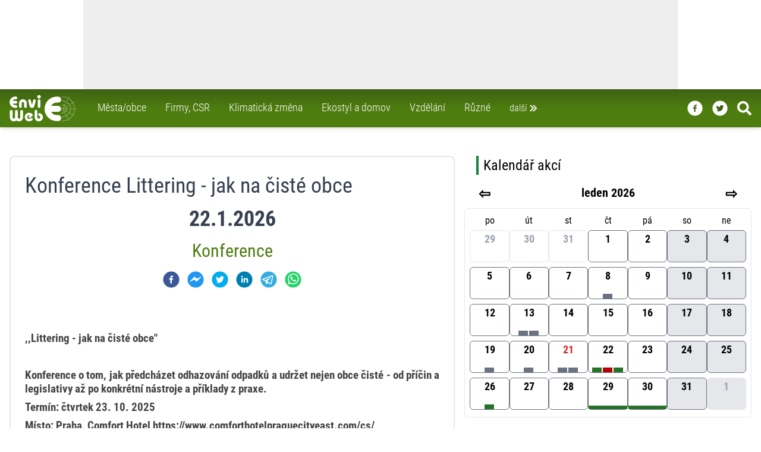

--- FILE ---
content_type: text/html; charset=utf-8
request_url: https://www.enviweb.cz/akce/archiv/47626/indikatory-znecisteni-ekologicka-ujma
body_size: 26030
content:
<!DOCTYPE html><html lang="cs" dir="ltr"><head><meta charSet="utf-8"/><meta http-equiv="x-ua-compatible" content="ie=edge"/><meta name="copyright" content="© 1999 - 2022 EnviWeb s.r.o., https://www.enviweb.cz/sro/"/><meta name="author" content="EnviWeb.cz - zpravodajství o životním prostředí"/><meta name="publisher" content="EnviWeb s.r.o."/><meta name="content-language" content="cs"/><meta name="keywords" content="životní prostředí, ekologie, zpravodajství, odborné akce, videa"/><meta property="og:site_name" content="EnviWeb.cz"/><meta property="og:image" content="https://www.enviweb.cz/enviweb-facebook2.jpg"/><link rel="previewimage" href="https://www.enviweb.cz/enviweb-facebook2.jpg"/><meta property="og:type" content="website"/><meta property="og:locale" content="cs_CZ"/><meta property="fb:app_id" content="165004593008"/><meta property="fb:pages" content="96098897270"/><meta name="twitter:card" content="summary_large_image"/><meta name="twitter:site" content="@enviweb"/><meta name="twitter:creator" content="@enviweb"/><meta name="twitter:image" content="https://www.enviweb.cz/enviweb-facebook2.jpg"/><meta property="og:image:width" content="712"/><meta property="og:image:height" content="400"/><meta itemProp="image" content="https://www.enviweb.cz/enviweb-facebook2.jpg"/><meta name="facebook-domain-verification" content="4jo2qmrr49g56jla1qbicb8kqddepi"/><link rel="apple-touch-icon" sizes="180x180" href="/apple-touch-icon.png"/><link rel="icon" type="image/png" href="/favicon-32x32.png" sizes="32x32"/><link rel="icon" type="image/png" href="/favicon-194x194.png" sizes="194x194"/><link rel="shortcut icon" type="image/png" href="/android-chrome-192x192.png" sizes="192x192"/><link rel="icon" type="image/png" href="/favicon-16x16.png" sizes="16x16"/><link rel="manifest" href="/manifest.json"/><link rel="mask-icon" href="/safari-pinned-tab.svg" color="#00a300"/><meta name="msapplication-TileColor" content="#00a300"/><meta name="msapplication-TileImage" content="/mstile-144x144.png"/><meta name="theme-color" content="#ffffff"/><meta http-equiv="X-UA-Compatible" content="IE=edge"/><meta name="viewport" content="width=device-width,minimum-scale=1,initial-scale=1"/><meta name="mobile-web-app-capable" content="yes"/><meta name="apple-mobile-web-app-capable" content="yes"/><meta name="apple-mobile-web-app-title" content="EnviWeb"/><meta name="application-name" content="EnviWeb"/><title>Konference Littering - jak na čisté obce - 22.1.2026 - EnviWeb</title><meta name="DC.title" content="Konference Littering - jak na čisté obce - 22.1.2026 - EnviWeb"/><meta property="og:title" content="Konference Littering - jak na čisté obce - 22.1.2026 - EnviWeb"/><meta name="twitter:title" content="Konference Littering - jak na čisté obce - 22.1.2026 - EnviWeb"/><meta itemProp="name" content="Konference Littering - jak na čisté obce - 22.1.2026 - EnviWeb"/><meta name="description" content="22.1.2026 - Konference - ,,Littering - jak na čisté obce&quot; Konference o tom, jak předcházet odhazování odpadků a udržet nejen obce čisté - od příčin a legislativy až po konkrétní nástroje a příklady z praxe. Termín: čtvrtek 23. 10. 2025 Místo: Praha, Comfort Hotel"/><meta property="og:description" content="22.1.2026 - Konference - ,,Littering - jak na čisté obce&quot; Konference o tom, jak předcházet odhazování odpadků a udržet nejen obce čisté - od příčin a legislativy až po konkrétní nástroje a příklady z praxe. Termín: čtvrtek 23. 10. 2025 Místo: Praha, Comfort Hotel"/><meta name="twitter:description" content="22.1.2026 - Konference - ,,Littering - jak na čisté obce&quot; Konference o tom, jak předcházet odhazování odpadků a udržet nejen obce čisté - od příčin a legislativy až po konkrétní nástroje a příklady z praxe. Termín: čtvrtek 23. 10. 2025 Místo: Praha, Comfort Hotel"/><meta itemProp="description" content="22.1.2026 - Konference - ,,Littering - jak na čisté obce&quot; Konference o tom, jak předcházet odhazování odpadků a udržet nejen obce čisté - od příčin a legislativy až po konkrétní nástroje a příklady z praxe. Termín: čtvrtek 23. 10. 2025 Místo: Praha, Comfort Hotel"/><meta property="og:url" content="https://www.enviweb.cz/akce/71682"/><meta property="twitter:url" content="https://www.enviweb.cz/akce/71682"/><link rel="canonical" href="https://www.enviweb.cz/akce/71682"/><meta name="next-head-count" content="50"/><script async="" src="https://ads.enviweb.cz/www/delivery/asyncjs.php"></script><link rel="preload" href="/_next/static/css/d59c34a3f0d88550.css" as="style"/><link rel="stylesheet" href="/_next/static/css/d59c34a3f0d88550.css" data-n-g=""/><noscript data-n-css=""></noscript><script defer="" nomodule="" src="/_next/static/chunks/polyfills-0d1b80a048d4787e.js"></script><script src="/_next/static/chunks/webpack-cb7634a8b6194820.js" defer=""></script><script src="/_next/static/chunks/framework-e4978a3670873750.js" defer=""></script><script src="/_next/static/chunks/main-52a680f30d1e7aca.js" defer=""></script><script src="/_next/static/chunks/pages/_app-9ae4a2f35d26c644.js" defer=""></script><script src="/_next/static/chunks/842-3cd2f43f87f9ff47.js" defer=""></script><script src="/_next/static/chunks/100-cffaf84df07ea39b.js" defer=""></script><script src="/_next/static/chunks/pages/akce/%5B%5B...akce%5D%5D-e60dc582e423cc28.js" defer=""></script><script src="/_next/static/9APylyH7mcOaOQeACJFcw/_buildManifest.js" defer=""></script><script src="/_next/static/9APylyH7mcOaOQeACJFcw/_ssgManifest.js" defer=""></script></head><body><div id="__next"><div class=""><div class="bg-gray-100"><div class="relative z-50 w-fill"><div class="bg-white w-full relative overflow-hidden undefined"><div class="relative w-full mx-auto border-gray-500" style="max-width:1000px;max-height:150px"><ins data-revive-zoneid="13" data-revive-id="2d18c27dc392c7157c794335fa231a19" data-revive-block="0" data-revive-blockcampaign="0" data-revive-loaded="0"><svg width="1000" height="150" style="max-width:100%;height:auto"><rect x="0" y="0" width="1000" height="150" fill="#eeeeee"></rect></svg></ins></div></div></div><nav class="sticky top-0 z-40 max-w-full transform transition-all ease-in-out duration-100 bg-gradient-to-t from-lime-700 via-lime-700 to-lime-800 shadow-md h-12 md:h-16"><div class="2xl:left-[50px] relative z-20 xl:max-w-screen-xl xl:mx-auto"><div class=" z-30 flex flex-row-reverse absolute max-w-full w-full xl:max-w-screen-xl transition-all duration-100 ease-in-out top-[-21rem] hidden"><div class="z-20 flex flex-wrap w-full max-w-full p-0 mx-1 text-white rounded-b-lg shadow-xl md:p-6 bg-gradient-to-t from-lime-700 via-lime-800 to-lime-800 xl:mr-1 xl:ml-4 md:basis-2/3 lg:basis-1/2"><div class="flex flex-col grow p-1 lg:p-4 xl:basis-1/3"><a class="px-2 py-1 hover:text-lime-500   text-white hover:border-gray-500" href="/municipality"><div class="flex flex-row mb-0.5"><svg stroke="currentColor" fill="currentColor" stroke-width="0" viewBox="0 0 24 24" style="color:white" height="1.5em" width="1.5em" xmlns="http://www.w3.org/2000/svg"><path d="M10.707 17.707 16.414 12l-5.707-5.707-1.414 1.414L13.586 12l-4.293 4.293z"></path></svg> <!-- -->Města/obce<!-- --></div></a><a class="px-2 py-1 hover:text-lime-500   text-white hover:border-gray-500" href="/business"><div class="flex flex-row mb-0.5"><svg stroke="currentColor" fill="currentColor" stroke-width="0" viewBox="0 0 24 24" style="color:white" height="1.5em" width="1.5em" xmlns="http://www.w3.org/2000/svg"><path d="M10.707 17.707 16.414 12l-5.707-5.707-1.414 1.414L13.586 12l-4.293 4.293z"></path></svg> <!-- -->Firmy, CSR<!-- --></div></a><a class="px-2 py-1 hover:text-lime-500   text-white hover:border-gray-500" href="/global"><div class="flex flex-row mb-0.5"><svg stroke="currentColor" fill="currentColor" stroke-width="0" viewBox="0 0 24 24" style="color:white" height="1.5em" width="1.5em" xmlns="http://www.w3.org/2000/svg"><path d="M10.707 17.707 16.414 12l-5.707-5.707-1.414 1.414L13.586 12l-4.293 4.293z"></path></svg> <!-- -->Klimatická změna<!-- --></div></a><a class="px-2 py-1 hover:text-lime-500   text-white hover:border-gray-500" href="/ekostyle"><div class="flex flex-row mb-0.5"><svg stroke="currentColor" fill="currentColor" stroke-width="0" viewBox="0 0 24 24" style="color:white" height="1.5em" width="1.5em" xmlns="http://www.w3.org/2000/svg"><path d="M10.707 17.707 16.414 12l-5.707-5.707-1.414 1.414L13.586 12l-4.293 4.293z"></path></svg> <!-- -->Ekostyl a domov<!-- --></div></a><a class="px-2 py-1 hover:text-lime-500   text-white hover:border-gray-500" href="/education"><div class="flex flex-row mb-0.5"><svg stroke="currentColor" fill="currentColor" stroke-width="0" viewBox="0 0 24 24" style="color:white" height="1.5em" width="1.5em" xmlns="http://www.w3.org/2000/svg"><path d="M10.707 17.707 16.414 12l-5.707-5.707-1.414 1.414L13.586 12l-4.293 4.293z"></path></svg> <!-- -->Vzdělání<!-- --></div></a><a class="px-2 py-1 hover:text-lime-500   text-white hover:border-gray-500" href="/misc"><div class="flex flex-row mb-0.5"><svg stroke="currentColor" fill="currentColor" stroke-width="0" viewBox="0 0 24 24" style="color:white" height="1.5em" width="1.5em" xmlns="http://www.w3.org/2000/svg"><path d="M10.707 17.707 16.414 12l-5.707-5.707-1.414 1.414L13.586 12l-4.293 4.293z"></path></svg> <!-- -->Různé<!-- --></div></a></div><div class="flex flex-col grow p-1 lg:p-4 basis-1/3"><a class="px-2 py-1  hover:text-lime-500   text-white hover:border-gray-500" href="/air"><div class="flex flex-row mb-0.5"><svg stroke="currentColor" fill="currentColor" stroke-width="0" viewBox="0 0 24 24" style="color:white" height="1.5em" width="1.5em" xmlns="http://www.w3.org/2000/svg"><path d="M10.707 17.707 16.414 12l-5.707-5.707-1.414 1.414L13.586 12l-4.293 4.293z"></path></svg> <!-- -->Ovzduší<!-- --></div></a><a class="px-2 py-1  hover:text-lime-500   text-white hover:border-gray-500" href="/water"><div class="flex flex-row mb-0.5"><svg stroke="currentColor" fill="currentColor" stroke-width="0" viewBox="0 0 24 24" style="color:white" height="1.5em" width="1.5em" xmlns="http://www.w3.org/2000/svg"><path d="M10.707 17.707 16.414 12l-5.707-5.707-1.414 1.414L13.586 12l-4.293 4.293z"></path></svg> <!-- -->Voda<!-- --></div></a><a class="px-2 py-1  hover:text-lime-500   text-white hover:border-gray-500" href="/waste"><div class="flex flex-row mb-0.5"><svg stroke="currentColor" fill="currentColor" stroke-width="0" viewBox="0 0 24 24" style="color:white" height="1.5em" width="1.5em" xmlns="http://www.w3.org/2000/svg"><path d="M10.707 17.707 16.414 12l-5.707-5.707-1.414 1.414L13.586 12l-4.293 4.293z"></path></svg> <!-- -->Odpady<!-- --></div></a><a class="px-2 py-1  hover:text-lime-500   text-white hover:border-gray-500" href="/nature"><div class="flex flex-row mb-0.5"><svg stroke="currentColor" fill="currentColor" stroke-width="0" viewBox="0 0 24 24" style="color:white" height="1.5em" width="1.5em" xmlns="http://www.w3.org/2000/svg"><path d="M10.707 17.707 16.414 12l-5.707-5.707-1.414 1.414L13.586 12l-4.293 4.293z"></path></svg> <!-- -->Příroda<!-- --></div></a><a class="px-2 py-1  hover:text-lime-500   text-white hover:border-gray-500" href="/agriculture"><div class="flex flex-row mb-0.5"><svg stroke="currentColor" fill="currentColor" stroke-width="0" viewBox="0 0 24 24" style="color:white" height="1.5em" width="1.5em" xmlns="http://www.w3.org/2000/svg"><path d="M10.707 17.707 16.414 12l-5.707-5.707-1.414 1.414L13.586 12l-4.293 4.293z"></path></svg> <!-- -->Zemědělství<!-- --></div></a><a class="px-2 py-1  hover:text-lime-500   text-white hover:border-gray-500" href="/energy"><div class="flex flex-row mb-0.5"><svg stroke="currentColor" fill="currentColor" stroke-width="0" viewBox="0 0 24 24" style="color:white" height="1.5em" width="1.5em" xmlns="http://www.w3.org/2000/svg"><path d="M10.707 17.707 16.414 12l-5.707-5.707-1.414 1.414L13.586 12l-4.293 4.293z"></path></svg> <!-- -->Energetika<!-- --></div></a><a class="px-2 py-1  hover:text-lime-500   text-white hover:border-gray-500" href="/mobility"><div class="flex flex-row mb-0.5"><svg stroke="currentColor" fill="currentColor" stroke-width="0" viewBox="0 0 24 24" style="color:white" height="1.5em" width="1.5em" xmlns="http://www.w3.org/2000/svg"><path d="M10.707 17.707 16.414 12l-5.707-5.707-1.414 1.414L13.586 12l-4.293 4.293z"></path></svg> <!-- -->Doprava<!-- --></div></a></div><div class="flex flex-col grow p-1 lg:p-4 basis-1/3"><a class="px-2 py-1  hover:text-lime-500   text-white hover:border-gray-500" href="/page/server"><div class="flex flex-row mb-0.5"><svg stroke="currentColor" fill="currentColor" stroke-width="0" viewBox="0 0 24 24" style="color:white" height="1.5em" width="1.5em" xmlns="http://www.w3.org/2000/svg"><path d="M10.707 17.707 16.414 12l-5.707-5.707-1.414 1.414L13.586 12l-4.293 4.293z"></path></svg> <!-- -->O serveru<!-- --></div></a><a class="px-2 py-1  hover:text-lime-500   text-white hover:border-gray-500" href="/page/reklama"><div class="flex flex-row mb-0.5"><svg stroke="currentColor" fill="currentColor" stroke-width="0" viewBox="0 0 24 24" style="color:white" height="1.5em" width="1.5em" xmlns="http://www.w3.org/2000/svg"><path d="M10.707 17.707 16.414 12l-5.707-5.707-1.414 1.414L13.586 12l-4.293 4.293z"></path></svg> <!-- -->Reklama<!-- --></div></a><a class="px-2 py-1  hover:text-lime-500   text-white hover:border-gray-500" href="/page/rss"><div class="flex flex-row mb-0.5"><svg stroke="currentColor" fill="currentColor" stroke-width="0" viewBox="0 0 24 24" style="color:white" height="1.5em" width="1.5em" xmlns="http://www.w3.org/2000/svg"><path d="M10.707 17.707 16.414 12l-5.707-5.707-1.414 1.414L13.586 12l-4.293 4.293z"></path></svg> <!-- -->RSS<!-- --></div></a><a class="px-2 py-1  hover:text-lime-500   text-white hover:border-gray-500" href="/page/gdpr"><div class="flex flex-row mb-0.5"><svg stroke="currentColor" fill="currentColor" stroke-width="0" viewBox="0 0 24 24" style="color:white" height="1.5em" width="1.5em" xmlns="http://www.w3.org/2000/svg"><path d="M10.707 17.707 16.414 12l-5.707-5.707-1.414 1.414L13.586 12l-4.293 4.293z"></path></svg> <!-- -->GDPR<!-- --></div></a><a class="px-2 py-1  hover:text-lime-500   text-white hover:border-gray-500" href="/page/kontakt"><div class="flex flex-row mb-0.5"><svg stroke="currentColor" fill="currentColor" stroke-width="0" viewBox="0 0 24 24" style="color:white" height="1.5em" width="1.5em" xmlns="http://www.w3.org/2000/svg"><path d="M10.707 17.707 16.414 12l-5.707-5.707-1.414 1.414L13.586 12l-4.293 4.293z"></path></svg> <!-- -->Kontakt<!-- --></div></a><a target="_blank" class="px-2 py-1  hover:text-lime-500 text-white hover:border-gray-500" href="https://www.enviweb.eu/"><div class="flex flex-row mb-0.5"><svg stroke="currentColor" fill="currentColor" stroke-width="0" viewBox="0 0 24 24" style="color:white" height="1.5em" width="1.5em" xmlns="http://www.w3.org/2000/svg"><path d="M10.707 17.707 16.414 12l-5.707-5.707-1.414 1.414L13.586 12l-4.293 4.293z"></path></svg> PR agentura <!-- --><span class="text-yellow-400 pl-3">NEW</span></div></a></div><div class="flex flex-row p-1 w-full"><a class="px-2 py-1 hover:text-lime-500   text-white hover:border-gray-500" href="/akce"><div class="flex flex-row mb-0.5 mt-0"><svg stroke="currentColor" fill="currentColor" stroke-width="0" viewBox="0 0 24 24" style="color:white" height="1.5em" width="1.5em" xmlns="http://www.w3.org/2000/svg"><path d="M10.707 17.707 16.414 12l-5.707-5.707-1.414 1.414L13.586 12l-4.293 4.293z"></path></svg> Kalendář akcí<!-- --></div></a><a class="px-2 py-1 hover:text-lime-500   text-white hover:border-gray-500" href="/eslovnik/A"><div class="flex flex-row mb-0.5 mt-0"><svg stroke="currentColor" fill="currentColor" stroke-width="0" viewBox="0 0 24 24" style="color:white" height="1.5em" width="1.5em" xmlns="http://www.w3.org/2000/svg"><path d="M10.707 17.707 16.414 12l-5.707-5.707-1.414 1.414L13.586 12l-4.293 4.293z"></path></svg> Enviro výkladový slovník<!-- --></div></a><a class="px-2 py-1 hover:text-lime-500   text-white hover:border-gray-500" href="/slovnik/A"><div class="flex flex-row mb-0.5 mt-0"><svg stroke="currentColor" fill="currentColor" stroke-width="0" viewBox="0 0 24 24" style="color:white" height="1.5em" width="1.5em" xmlns="http://www.w3.org/2000/svg"><path d="M10.707 17.707 16.414 12l-5.707-5.707-1.414 1.414L13.586 12l-4.293 4.293z"></path></svg> A/Č enviro slovník<!-- --></div></a></div></div></div></div><div class=" bg-gradient-to-t  2xl:left-[70px] from-lime-700 via-lime-700 to-lime-800 z-40 relative flex justify-between max-w-6xl px-4 xl:max-w-screen-xl xl:mx-auto  transform transition-all ease-in-out duration-100 h-12 md:h-16 "><div class="z-30 flex space-x-7"><div class="transition-all duration-100 ease-in-out transform h-full w-20 pt-0 md:w-28 md:pt-0"><a title="Home" href="/"><svg id="Vrstva_1" viewBox="0 0 552.31 218.3" xmlns="http://www.w3.org/2000/svg" data-name="Vrstva 1" height="100%" width="100%" style="fill:rgb(255,255,255)"><defs></defs><path class="cls-1" d="M281.15,219.42a11.31,11.31,0,0,0-5.76,21.88,12.19,12.19,0,1,1-15.19,13.18h0V203.65h0a11.34,11.34,0,0,0-22.68,0h0v48h0c0,.43-.07.94-.07,1.37,0,.86.07,1.66.14,2.52a2.73,2.73,0,0,0,.07.79,34.75,34.75,0,1,0,43.49-36.93Z" transform="translate(-29.58 -69.58)"></path><path class="cls-1" d="M130.1,193a11.49,11.49,0,0,0-11.52,11.45h0v49.32h0c0,6.19-4.47,11.23-10,11.23s-10-5-10-11.23h0V204.44h0a11.49,11.49,0,0,0-23,0h0v48.24h0v1.08c0,6.19-4.53,11.23-10,11.23s-10-5-10-11.23h0V204.44h0a11.49,11.49,0,0,0-23,0h0v49.75h0c0,.51.07,1,.07,1.44,1,18,15.34,32.26,32.9,32.26a32.24,32.24,0,0,0,21.53-8.28,31.93,31.93,0,0,0,21.46,8.28c17.57,0,31.89-14.26,32.83-32.19a10.87,10.87,0,0,0,.14-1.51h0V204.44h0A11.43,11.43,0,0,0,130.1,193Z" transform="translate(-29.58 -69.58)"></path><path class="cls-1" d="M188.13,216.32h0c-19.95,2.52-34.13,20.45-31.68,40A35.16,35.16,0,0,0,169.91,280a36.77,36.77,0,0,0,50-4.68,9.79,9.79,0,0,0,2.52-7.35,10.09,10.09,0,0,0-10.73-9.5,10,10,0,0,0-7,3.38,16.52,16.52,0,0,1-10.3,5.4,16,16,0,0,1-12-3.31,14.63,14.63,0,0,1-5.83-10.08,15.11,15.11,0,0,1,3.09-11.23,16.59,16.59,0,0,1,11-6.12,15.66,15.66,0,0,1,7.7.86h0l1.66.58-9.36,6.77h0a7.77,7.77,0,0,0-1.66,10.8,7.69,7.69,0,0,0,10.73,1.65h0l17.42-12.6h0c.15-.07,2.24-1.51,2.24-1.51a10.16,10.16,0,0,0,1.08-14.33,36.63,36.63,0,0,0-32.33-12.38Z" transform="translate(-29.58 -69.58)"></path><path class="cls-2" d="M274.46,97.81A14.12,14.12,0,1,0,260.27,83.7a14.09,14.09,0,0,0,14.19,14.11Z" transform="translate(-29.58 -69.58)"></path><path class="cls-2" d="M274.82,104.72a11.53,11.53,0,0,0-11.45,11.52h0V164h0a11.49,11.49,0,0,0,23,0h0V116.24h0a11.56,11.56,0,0,0-11.52-11.52Z" transform="translate(-29.58 -69.58)"></path><path class="cls-2" d="M108.57,137.91v26.43h0a11.23,11.23,0,0,0,22.46,0h0V137.91h0c0-6,4.39-10.94,9.72-10.94s9.79,4.89,9.79,10.94h0V164.7h0a11.2,11.2,0,1,0,22.4,0h0V137.91h0c0-18.43-14.4-33.41-32.19-33.41s-32.18,15-32.18,33.41Z" transform="translate(-29.58 -69.58)"></path><path class="cls-2" d="M230.9,106.23a11.48,11.48,0,0,0-5.12,6.84h0l-9.86,37.51-10-37.58h0a11.28,11.28,0,0,0-5.11-6.77,10.6,10.6,0,0,0-8.21-1,11.14,11.14,0,0,0-8,10.8,10.65,10.65,0,0,0,.36,3s11.16,42,11.38,42.62h0c1.94,8.28,9.5,13.9,18.93,14.11,9.72.22,17.79-5.25,20.16-13.61h0l11.38-43.2h0a11.35,11.35,0,0,0-7.71-13.75,10.92,10.92,0,0,0-8.2,1.08Z" transform="translate(-29.58 -69.58)"></path><path class="cls-2" d="M82.22,152.74H76.74A24.27,24.27,0,0,1,55.43,140H82.22a11.49,11.49,0,0,0,0-23H55.43a24.2,24.2,0,0,1,21.31-12.81h5.48a11.45,11.45,0,0,0,0-22.9H76.74a47.2,47.2,0,0,0,0,94.39h5.48a11.49,11.49,0,0,0,0-23Z" transform="translate(-29.58 -69.58)"></path><path class="cls-3" d="M433.14,235.9H421.55a52.18,52.18,0,0,1-45.86-27.43h57.53a24.63,24.63,0,0,0,0-49.25H375.69a52.11,52.11,0,0,1,45.86-27.5h11.59a24.63,24.63,0,1,0,0-49.25H421.55a101.34,101.34,0,0,0,0,202.68h11.59a24.63,24.63,0,1,0,0-49.25Z" transform="translate(-29.58 -69.58)"></path><path class="cls-4" d="M468.64,181.11a2.49,2.49,0,0,1,2.45,2.52,2.45,2.45,0,0,1-4.9,0A2.49,2.49,0,0,1,468.64,181.11Z" transform="translate(-29.58 -69.58)"></path><path class="cls-4" d="M474.26,170.6a2.45,2.45,0,1,1-2.52,2.45A2.47,2.47,0,0,1,474.26,170.6Z" transform="translate(-29.58 -69.58)"></path><path class="cls-4" d="M480.09,160.88a2.43,2.43,0,0,1,2.45,2.45,2.49,2.49,0,0,1-2.45,2.52,2.55,2.55,0,0,1-2.52-2.52A2.49,2.49,0,0,1,480.09,160.88Z" transform="translate(-29.58 -69.58)"></path><path class="cls-4" d="M484.84,152.82a2.48,2.48,0,0,1,0,5,2.48,2.48,0,1,1,0-5Z" transform="translate(-29.58 -69.58)"></path><path class="cls-4" d="M489.81,144.25a2.43,2.43,0,0,1,2.45,2.45,2.5,2.5,0,0,1-2.45,2.52,2.56,2.56,0,0,1-2.52-2.52A2.49,2.49,0,0,1,489.81,144.25Z" transform="translate(-29.58 -69.58)"></path><path class="cls-4" d="M496.22,133.38a2.49,2.49,0,0,1,2.44,2.52,2.45,2.45,0,0,1-4.89,0A2.49,2.49,0,0,1,496.22,133.38Z" transform="translate(-29.58 -69.58)"></path><path class="cls-4" d="M501.33,123.87a2.49,2.49,0,0,1,2.52,2.45,2.55,2.55,0,0,1-2.52,2.52,2.49,2.49,0,0,1-2.45-2.52A2.43,2.43,0,0,1,501.33,123.87Z" transform="translate(-29.58 -69.58)"></path><path class="cls-4" d="M507.3,114.15a2.49,2.49,0,0,1,2.45,2.52,2.43,2.43,0,0,1-2.45,2.45,2.5,2.5,0,0,1-2.52-2.45A2.56,2.56,0,0,1,507.3,114.15Z" transform="translate(-29.58 -69.58)"></path><path class="cls-4" d="M512.7,104.43a2.49,2.49,0,0,1,2.45,2.52,2.45,2.45,0,1,1-4.89,0A2.49,2.49,0,0,1,512.7,104.43Z" transform="translate(-29.58 -69.58)"></path><path class="cls-4" d="M518.32,95a2.49,2.49,0,1,1-2.45,2.45A2.47,2.47,0,0,1,518.32,95Z" transform="translate(-29.58 -69.58)"></path><path class="cls-4" d="M479,175.14a2.49,2.49,0,0,1,2.45,2.52A2.43,2.43,0,0,1,479,180.1a2.49,2.49,0,0,1-2.52-2.44A2.55,2.55,0,0,1,479,175.14Z" transform="translate(-29.58 -69.58)"></path><path class="cls-4" d="M488.8,169.66a2.49,2.49,0,0,1,0,5,2.49,2.49,0,1,1,0-5Z" transform="translate(-29.58 -69.58)"></path><path class="cls-4" d="M496.72,164.7a2.49,2.49,0,0,1,2.45,2.52,2.45,2.45,0,0,1-4.9,0A2.49,2.49,0,0,1,496.72,164.7Z" transform="translate(-29.58 -69.58)"></path><path class="cls-4" d="M526,148.21a2.49,2.49,0,0,1,2.52,2.45,2.56,2.56,0,0,1-2.52,2.52,2.49,2.49,0,0,1-2.44-2.52A2.43,2.43,0,0,1,526,148.21Z" transform="translate(-29.58 -69.58)"></path><path class="cls-4" d="M554.68,131.43a2.49,2.49,0,0,1,2.45,2.52,2.43,2.43,0,0,1-2.45,2.45,2.49,2.49,0,0,1-2.52-2.45A2.55,2.55,0,0,1,554.68,131.43Z" transform="translate(-29.58 -69.58)"></path><path class="cls-4" d="M505.5,160a2.49,2.49,0,0,1,2.52,2.44A2.55,2.55,0,0,1,505.5,165a2.49,2.49,0,0,1-2.44-2.52A2.42,2.42,0,0,1,505.5,160Z" transform="translate(-29.58 -69.58)"></path><path class="cls-4" d="M516.3,153.82a2.49,2.49,0,0,1,2.52,2.45,2.55,2.55,0,0,1-2.52,2.52,2.49,2.49,0,0,1-2.44-2.52A2.43,2.43,0,0,1,516.3,153.82Z" transform="translate(-29.58 -69.58)"></path><path class="cls-4" d="M535.82,142.23a2.56,2.56,0,0,1,2.52,2.52,2.5,2.5,0,0,1-2.52,2.45,2.43,2.43,0,0,1-2.45-2.45A2.49,2.49,0,0,1,535.82,142.23Z" transform="translate(-29.58 -69.58)"></path><path class="cls-4" d="M545.75,136.62a2.49,2.49,0,0,1,2.45,2.52,2.43,2.43,0,0,1-2.45,2.44,2.49,2.49,0,0,1-2.52-2.44A2.55,2.55,0,0,1,545.75,136.62Z" transform="translate(-29.58 -69.58)"></path><path class="cls-4" d="M564.47,125.74a2.43,2.43,0,0,1,2.45,2.45,2.49,2.49,0,0,1-2.45,2.52,2.55,2.55,0,0,1-2.52-2.52A2.49,2.49,0,0,1,564.47,125.74Z" transform="translate(-29.58 -69.58)"></path><path class="cls-4" d="M480.81,181.54a2.55,2.55,0,0,1,2.45,2.52,2.49,2.49,0,0,1-5,0A2.56,2.56,0,0,1,480.81,181.54Z" transform="translate(-29.58 -69.58)"></path><path class="cls-4" d="M501.47,180.9a2.49,2.49,0,0,1,2.45,2.52,2.45,2.45,0,0,1-4.9,0A2.49,2.49,0,0,1,501.47,180.9Z" transform="translate(-29.58 -69.58)"></path><path class="cls-4" d="M491.9,181.26a2.49,2.49,0,0,1,2.52,2.44,2.56,2.56,0,0,1-2.52,2.52,2.49,2.49,0,0,1-2.45-2.52A2.43,2.43,0,0,1,491.9,181.26Z" transform="translate(-29.58 -69.58)"></path><path class="cls-4" d="M534.52,181.18a2.49,2.49,0,0,1,2.52,2.45,2.55,2.55,0,0,1-2.52,2.52,2.49,2.49,0,0,1-2.45-2.52A2.43,2.43,0,0,1,534.52,181.18Z" transform="translate(-29.58 -69.58)"></path><path class="cls-4" d="M510.83,181.47a2.45,2.45,0,0,1,0,4.9,2.45,2.45,0,1,1,0-4.9Z" transform="translate(-29.58 -69.58)"></path><path class="cls-4" d="M523.36,181.47a2.45,2.45,0,1,1-2.52,2.45A2.47,2.47,0,0,1,523.36,181.47Z" transform="translate(-29.58 -69.58)"></path><path class="cls-4" d="M567.86,181.47a2.45,2.45,0,1,1,0,4.9,2.45,2.45,0,0,1,0-4.9Z" transform="translate(-29.58 -69.58)"></path><path class="cls-4" d="M557.49,181.47a2.45,2.45,0,1,1-2.45,2.45A2.49,2.49,0,0,1,557.49,181.47Z" transform="translate(-29.58 -69.58)"></path><path class="cls-4" d="M579.38,181.62a2.56,2.56,0,0,1,2.52,2.52,2.49,2.49,0,0,1-5,0A2.54,2.54,0,0,1,579.38,181.62Z" transform="translate(-29.58 -69.58)"></path><path class="cls-4" d="M468.5,82.11a2.49,2.49,0,0,1,2.44,2.52,2.43,2.43,0,0,1-2.44,2.45A2.49,2.49,0,0,1,466,84.63,2.55,2.55,0,0,1,468.5,82.11Z" transform="translate(-29.58 -69.58)"></path><path class="cls-4" d="M497.15,198a2.43,2.43,0,0,1,2.45,2.45,2.45,2.45,0,1,1-4.9,0A2.43,2.43,0,0,1,497.15,198Z" transform="translate(-29.58 -69.58)"></path><path class="cls-4" d="M525.45,214.38a2.45,2.45,0,1,1,0,4.89,2.45,2.45,0,1,1,0-4.89Z" transform="translate(-29.58 -69.58)"></path><path class="cls-4" d="M478.94,187.59a2.5,2.5,0,0,1,2.52,2.45,2.56,2.56,0,0,1-2.52,2.52,2.49,2.49,0,0,1-2.45-2.52A2.43,2.43,0,0,1,478.94,187.59Z" transform="translate(-29.58 -69.58)"></path><path class="cls-4" d="M488.51,193.06a2.45,2.45,0,1,1,0,4.9,2.45,2.45,0,1,1,0-4.9Z" transform="translate(-29.58 -69.58)"></path><path class="cls-4" d="M505.14,202.78a2.45,2.45,0,0,1,0,4.9,2.45,2.45,0,1,1,0-4.9Z" transform="translate(-29.58 -69.58)"></path><path class="cls-4" d="M515.44,208.9a2.43,2.43,0,0,1,2.45,2.45,2.49,2.49,0,0,1-2.45,2.52,2.55,2.55,0,0,1-2.52-2.52A2.49,2.49,0,0,1,515.44,208.9Z" transform="translate(-29.58 -69.58)"></path><path class="cls-4" d="M554.46,231.15a2.45,2.45,0,1,1,0,4.9,2.45,2.45,0,0,1,0-4.9Z" transform="translate(-29.58 -69.58)"></path><path class="cls-4" d="M535.46,220.21a2.49,2.49,0,0,1,2.44,2.52,2.43,2.43,0,0,1-2.44,2.45,2.49,2.49,0,0,1-2.52-2.45A2.55,2.55,0,0,1,535.46,220.21Z" transform="translate(-29.58 -69.58)"></path><path class="cls-4" d="M545.75,226.18a2.5,2.5,0,0,1,2.45,2.52,2.43,2.43,0,0,1-2.45,2.45,2.49,2.49,0,0,1-2.52-2.45A2.56,2.56,0,0,1,545.75,226.18Z" transform="translate(-29.58 -69.58)"></path><path class="cls-4" d="M564.11,237.13a2.55,2.55,0,0,1,2.52,2.52,2.49,2.49,0,0,1-2.52,2.45,2.43,2.43,0,0,1-2.45-2.45A2.49,2.49,0,0,1,564.11,237.13Z" transform="translate(-29.58 -69.58)"></path><path class="cls-4" d="M485,209.91a2.49,2.49,0,0,1,2.45,2.52,2.45,2.45,0,1,1-4.89,0A2.49,2.49,0,0,1,485,209.91Z" transform="translate(-29.58 -69.58)"></path><path class="cls-4" d="M501.54,239.14a2.49,2.49,0,1,1,0,5,2.49,2.49,0,0,1,0-5Z" transform="translate(-29.58 -69.58)"></path><path class="cls-4" d="M518.18,267.73a2.5,2.5,0,0,1,2.52,2.45,2.49,2.49,0,1,1-5,0A2.47,2.47,0,0,1,518.18,267.73Z" transform="translate(-29.58 -69.58)"></path><path class="cls-4" d="M474.26,192.2a2.5,2.5,0,0,1,2.52,2.45,2.49,2.49,0,1,1-5,0A2.47,2.47,0,0,1,474.26,192.2Z" transform="translate(-29.58 -69.58)"></path><path class="cls-4" d="M479.73,201.7a2.49,2.49,0,1,1-2.45,2.45A2.48,2.48,0,0,1,479.73,201.7Z" transform="translate(-29.58 -69.58)"></path><path class="cls-4" d="M489.74,218.26a2.49,2.49,0,0,1,2.44,2.52,2.43,2.43,0,0,1-2.44,2.45,2.49,2.49,0,0,1-2.52-2.45A2.56,2.56,0,0,1,489.74,218.26Z" transform="translate(-29.58 -69.58)"></path><path class="cls-4" d="M495.64,228.63a2.55,2.55,0,0,1,2.52,2.52,2.49,2.49,0,0,1-2.52,2.45,2.43,2.43,0,0,1-2.45-2.45A2.49,2.49,0,0,1,495.64,228.63Z" transform="translate(-29.58 -69.58)"></path><path class="cls-4" d="M506.8,248.29a2.49,2.49,0,0,1,2.52,2.45,2.56,2.56,0,0,1-2.52,2.52,2.5,2.5,0,0,1-2.45-2.52A2.43,2.43,0,0,1,506.8,248.29Z" transform="translate(-29.58 -69.58)"></path><path class="cls-4" d="M512.78,258.66a2.42,2.42,0,0,1,2.44,2.44,2.49,2.49,0,0,1-2.44,2.52,2.55,2.55,0,0,1-2.52-2.52A2.49,2.49,0,0,1,512.78,258.66Z" transform="translate(-29.58 -69.58)"></path><path class="cls-4" d="M523.43,277.38a2.49,2.49,0,0,1,2.52,2.44,2.55,2.55,0,0,1-2.52,2.52,2.49,2.49,0,0,1-2.45-2.52A2.43,2.43,0,0,1,523.43,277.38Z" transform="translate(-29.58 -69.58)"></path><path class="cls-4" d="M468.42,148a2.49,2.49,0,0,1,2.45,2.52,2.43,2.43,0,0,1-2.45,2.45,2.5,2.5,0,0,1-2.52-2.45A2.56,2.56,0,0,1,468.42,148Z" transform="translate(-29.58 -69.58)"></path><path class="cls-4" d="M468.21,214.88a2.43,2.43,0,0,1,2.45,2.45,2.45,2.45,0,1,1-4.9,0A2.43,2.43,0,0,1,468.21,214.88Z" transform="translate(-29.58 -69.58)"></path><path class="cls-4" d="M476.78,149.29a2.49,2.49,0,0,1,2.44,2.52,2.43,2.43,0,0,1-2.44,2.45,2.49,2.49,0,0,1-2.52-2.45A2.55,2.55,0,0,1,476.78,149.29Z" transform="translate(-29.58 -69.58)"></path><path class="cls-4" d="M491.75,158.14a2.49,2.49,0,0,1,2.52,2.45,2.55,2.55,0,0,1-2.52,2.52,2.49,2.49,0,0,1-2.45-2.52A2.43,2.43,0,0,1,491.75,158.14Z" transform="translate(-29.58 -69.58)"></path><path class="cls-4" d="M500.32,172.62a2.55,2.55,0,0,1,2.52,2.52,2.49,2.49,0,0,1-2.52,2.44,2.43,2.43,0,0,1-2.45-2.44A2.49,2.49,0,0,1,500.32,172.62Z" transform="translate(-29.58 -69.58)"></path><path class="cls-4" d="M500.32,189.54a2.48,2.48,0,1,1,0,5,2.48,2.48,0,0,1,0-5Z" transform="translate(-29.58 -69.58)"></path><path class="cls-4" d="M492,204.73a2.55,2.55,0,0,1,2.52,2.52A2.49,2.49,0,0,1,492,209.7a2.43,2.43,0,0,1-2.45-2.45A2.49,2.49,0,0,1,492,204.73Z" transform="translate(-29.58 -69.58)"></path><path class="cls-4" d="M476.85,213.8a2.49,2.49,0,0,1,2.45,2.52,2.43,2.43,0,0,1-2.45,2.45,2.49,2.49,0,0,1-2.52-2.45A2.55,2.55,0,0,1,476.85,213.8Z" transform="translate(-29.58 -69.58)"></path><path class="cls-4" d="M468.5,247.78a2.43,2.43,0,0,1,2.44,2.45,2.49,2.49,0,0,1-2.44,2.52,2.55,2.55,0,0,1-2.52-2.52A2.49,2.49,0,0,1,468.5,247.78Z" transform="translate(-29.58 -69.58)"></path><path class="cls-4" d="M485.06,245.7a2.42,2.42,0,0,1,2.44,2.44,2.49,2.49,0,0,1-2.44,2.52,2.55,2.55,0,0,1-2.52-2.52A2.49,2.49,0,0,1,485.06,245.7Z" transform="translate(-29.58 -69.58)"></path><path class="cls-4" d="M493.62,242.82a2.49,2.49,0,0,1,2.45,2.52,2.43,2.43,0,0,1-2.45,2.44,2.49,2.49,0,0,1-2.52-2.44A2.56,2.56,0,0,1,493.62,242.82Z" transform="translate(-29.58 -69.58)"></path><path class="cls-4" d="M476.78,247.5a2.49,2.49,0,0,1,2.44,2.52,2.42,2.42,0,0,1-2.44,2.44,2.49,2.49,0,0,1-2.52-2.44A2.55,2.55,0,0,1,476.78,247.5Z" transform="translate(-29.58 -69.58)"></path><path class="cls-4" d="M515.08,228.34a2.49,2.49,0,0,1,2.52,2.45,2.55,2.55,0,0,1-2.52,2.52,2.49,2.49,0,0,1-2.45-2.52A2.43,2.43,0,0,1,515.08,228.34Z" transform="translate(-29.58 -69.58)"></path><path class="cls-4" d="M521.06,221.58a2.49,2.49,0,0,1,2.44,2.52,2.45,2.45,0,0,1-4.89,0A2.49,2.49,0,0,1,521.06,221.58Z" transform="translate(-29.58 -69.58)"></path><path class="cls-4" d="M508.6,234.32a2.45,2.45,0,1,1,0,4.9,2.45,2.45,0,0,1,0-4.9Z" transform="translate(-29.58 -69.58)"></path><path class="cls-4" d="M532.65,198.39a2.49,2.49,0,0,1,2.45,2.52,2.45,2.45,0,0,1-4.9,0A2.49,2.49,0,0,1,532.65,198.39Z" transform="translate(-29.58 -69.58)"></path><path class="cls-4" d="M529.34,207.1a2.5,2.5,0,0,1,2.52,2.45,2.56,2.56,0,0,1-2.52,2.52,2.49,2.49,0,0,1-2.45-2.52A2.43,2.43,0,0,1,529.34,207.1Z" transform="translate(-29.58 -69.58)"></path><path class="cls-4" d="M532.22,163.83a2.43,2.43,0,0,1,2.44,2.45,2.49,2.49,0,0,1-2.44,2.52,2.55,2.55,0,0,1-2.52-2.52A2.49,2.49,0,0,1,532.22,163.83Z" transform="translate(-29.58 -69.58)"></path><path class="cls-4" d="M529.62,155.77a2.49,2.49,0,0,1,2.45,2.52,2.43,2.43,0,0,1-2.45,2.45,2.5,2.5,0,0,1-2.52-2.45A2.56,2.56,0,0,1,529.62,155.77Z" transform="translate(-29.58 -69.58)"></path><path class="cls-4" d="M515,134.24a2.49,2.49,0,0,1,2.52,2.45,2.55,2.55,0,0,1-2.52,2.52,2.49,2.49,0,0,1-2.45-2.52A2.43,2.43,0,0,1,515,134.24Z" transform="translate(-29.58 -69.58)"></path><path class="cls-4" d="M520.26,140.5a2.49,2.49,0,0,1,2.52,2.45,2.55,2.55,0,0,1-2.52,2.52,2.49,2.49,0,0,1-2.44-2.52A2.43,2.43,0,0,1,520.26,140.5Z" transform="translate(-29.58 -69.58)"></path><path class="cls-4" d="M508.53,128.62a2.45,2.45,0,1,1,0,4.9,2.45,2.45,0,1,1,0-4.9Z" transform="translate(-29.58 -69.58)"></path><path class="cls-4" d="M485.27,117a2.45,2.45,0,1,1,0,4.9,2.45,2.45,0,1,1,0-4.9Z" transform="translate(-29.58 -69.58)"></path><path class="cls-4" d="M468.57,114.87a2.48,2.48,0,0,1,2.45,2.45,2.49,2.49,0,1,1-5,0A2.49,2.49,0,0,1,468.57,114.87Z" transform="translate(-29.58 -69.58)"></path><path class="cls-4" d="M493.34,119.77a2.49,2.49,0,0,1,2.44,2.52,2.45,2.45,0,1,1-4.89,0A2.49,2.49,0,0,1,493.34,119.77Z" transform="translate(-29.58 -69.58)"></path><path class="cls-4" d="M477,115.66a2.45,2.45,0,1,1,0,4.9,2.45,2.45,0,1,1,0-4.9Z" transform="translate(-29.58 -69.58)"></path><path class="cls-4" d="M493.62,84.78a2.49,2.49,0,0,1,2.45,2.52,2.43,2.43,0,0,1-2.45,2.44,2.49,2.49,0,0,1-2.52-2.44A2.56,2.56,0,0,1,493.62,84.78Z" transform="translate(-29.58 -69.58)"></path><path class="cls-4" d="M509.9,91a2.5,2.5,0,0,1,2.52,2.45A2.56,2.56,0,0,1,509.9,96a2.49,2.49,0,0,1-2.45-2.52A2.43,2.43,0,0,1,509.9,91Z" transform="translate(-29.58 -69.58)"></path><path class="cls-4" d="M501.9,87.66a2.43,2.43,0,0,1,2.45,2.44,2.49,2.49,0,0,1-2.45,2.52,2.56,2.56,0,0,1-2.52-2.52A2.49,2.49,0,0,1,501.9,87.66Z" transform="translate(-29.58 -69.58)"></path><path class="cls-4" d="M485.06,83a2.49,2.49,0,0,1,2.44,2.52,2.42,2.42,0,0,1-2.44,2.44,2.49,2.49,0,0,1-2.52-2.44A2.55,2.55,0,0,1,485.06,83Z" transform="translate(-29.58 -69.58)"></path><path class="cls-4" d="M476.49,82.18A2.56,2.56,0,0,1,479,84.7a2.49,2.49,0,0,1-2.52,2.45A2.43,2.43,0,0,1,474,84.7,2.5,2.5,0,0,1,476.49,82.18Z" transform="translate(-29.58 -69.58)"></path><path class="cls-4" d="M538.7,110.91a2.43,2.43,0,0,1,2.44,2.45,2.49,2.49,0,0,1-2.44,2.52,2.55,2.55,0,0,1-2.52-2.52A2.49,2.49,0,0,1,538.7,110.91Z" transform="translate(-29.58 -69.58)"></path><path class="cls-4" d="M525.45,99.82a2.49,2.49,0,1,1,0,5,2.49,2.49,0,0,1,0-5Z" transform="translate(-29.58 -69.58)"></path><path class="cls-4" d="M532.43,105.3a2.49,2.49,0,0,1,2.52,2.44,2.55,2.55,0,0,1-2.52,2.52,2.49,2.49,0,0,1-2.45-2.52A2.43,2.43,0,0,1,532.43,105.3Z" transform="translate(-29.58 -69.58)"></path><path class="cls-4" d="M544.89,117.46a2.49,2.49,0,0,1,2.52,2.45,2.55,2.55,0,0,1-2.52,2.52,2.49,2.49,0,0,1-2.45-2.52A2.43,2.43,0,0,1,544.89,117.46Z" transform="translate(-29.58 -69.58)"></path><path class="cls-4" d="M549.78,124.16a2.55,2.55,0,0,1,2.52,2.52,2.48,2.48,0,0,1-5,0A2.53,2.53,0,0,1,549.78,124.16Z" transform="translate(-29.58 -69.58)"></path><path class="cls-4" d="M564.11,154.76a2.49,2.49,0,0,1,2.52,2.45,2.55,2.55,0,0,1-2.52,2.52,2.49,2.49,0,0,1-2.45-2.52A2.43,2.43,0,0,1,564.11,154.76Z" transform="translate(-29.58 -69.58)"></path><path class="cls-4" d="M558.64,138.7a2.43,2.43,0,0,1,2.45,2.45,2.49,2.49,0,0,1-2.45,2.52,2.55,2.55,0,0,1-2.52-2.52A2.49,2.49,0,0,1,558.64,138.7Z" transform="translate(-29.58 -69.58)"></path><path class="cls-4" d="M561.45,146.48a2.49,2.49,0,0,1,2.52,2.45,2.55,2.55,0,0,1-2.52,2.52,2.49,2.49,0,0,1-2.45-2.52A2.43,2.43,0,0,1,561.45,146.48Z" transform="translate(-29.58 -69.58)"></path><path class="cls-4" d="M566.42,163.83a2.43,2.43,0,0,1,2.44,2.45,2.49,2.49,0,0,1-2.44,2.52,2.55,2.55,0,0,1-2.52-2.52A2.49,2.49,0,0,1,566.42,163.83Z" transform="translate(-29.58 -69.58)"></path><path class="cls-4" d="M567.21,172.62a2.49,2.49,0,0,1,2.45,2.52,2.43,2.43,0,0,1-2.45,2.44,2.49,2.49,0,0,1-2.52-2.44A2.55,2.55,0,0,1,567.21,172.62Z" transform="translate(-29.58 -69.58)"></path><path class="cls-4" d="M564.62,207.54a2.48,2.48,0,0,1,0,5,2.48,2.48,0,1,1,0-5Z" transform="translate(-29.58 -69.58)"></path><path class="cls-4" d="M567.42,190.26a2.49,2.49,0,0,1,2.52,2.44,2.55,2.55,0,0,1-2.52,2.52A2.49,2.49,0,0,1,565,192.7,2.42,2.42,0,0,1,567.42,190.26Z" transform="translate(-29.58 -69.58)"></path><path class="cls-4" d="M566.42,198.54a2.48,2.48,0,0,1,0,5,2.48,2.48,0,1,1,0-5Z" transform="translate(-29.58 -69.58)"></path><path class="cls-4" d="M562,215.67a2.45,2.45,0,1,1,0,4.9,2.45,2.45,0,1,1,0-4.9Z" transform="translate(-29.58 -69.58)"></path><path class="cls-4" d="M558.64,223.66a2.49,2.49,0,0,1,0,5,2.49,2.49,0,1,1,0-5Z" transform="translate(-29.58 -69.58)"></path><path class="cls-4" d="M538.41,252.46a2.45,2.45,0,1,1,0,4.9,2.45,2.45,0,1,1,0-4.9Z" transform="translate(-29.58 -69.58)"></path><path class="cls-4" d="M550.36,238.21a2.45,2.45,0,1,1,0,4.89,2.45,2.45,0,1,1,0-4.89Z" transform="translate(-29.58 -69.58)"></path><path class="cls-4" d="M544.38,246a2.45,2.45,0,1,1,0,4.9,2.45,2.45,0,1,1,0-4.9Z" transform="translate(-29.58 -69.58)"></path><path class="cls-4" d="M531.93,258.15a2.49,2.49,0,0,1,2.52,2.45,2.55,2.55,0,0,1-2.52,2.52,2.49,2.49,0,0,1-2.45-2.52A2.43,2.43,0,0,1,531.93,258.15Z" transform="translate(-29.58 -69.58)"></path><path class="cls-4" d="M525.45,263.05a2.49,2.49,0,1,1,0,5,2.49,2.49,0,0,1,0-5Z" transform="translate(-29.58 -69.58)"></path><path class="cls-4" d="M468.21,281.19a2.43,2.43,0,0,1,2.45,2.45,2.45,2.45,0,1,1-4.9,0A2.43,2.43,0,0,1,468.21,281.19Z" transform="translate(-29.58 -69.58)"></path><path class="cls-4" d="M494.06,277.59a2.49,2.49,0,0,1,2.44,2.52,2.43,2.43,0,0,1-2.44,2.45,2.49,2.49,0,0,1-2.52-2.45A2.55,2.55,0,0,1,494.06,277.59Z" transform="translate(-29.58 -69.58)"></path><path class="cls-4" d="M503.2,275a2.45,2.45,0,0,1,0,4.9,2.45,2.45,0,1,1,0-4.9Z" transform="translate(-29.58 -69.58)"></path><path class="cls-4" d="M511.19,271.33a2.55,2.55,0,0,1,2.52,2.52,2.49,2.49,0,0,1-2.52,2.45,2.43,2.43,0,0,1-2.45-2.45A2.49,2.49,0,0,1,511.19,271.33Z" transform="translate(-29.58 -69.58)"></path><path class="cls-4" d="M485.27,279.61a2.55,2.55,0,0,1,2.52,2.52,2.49,2.49,0,0,1-5,0A2.54,2.54,0,0,1,485.27,279.61Z" transform="translate(-29.58 -69.58)"></path><path class="cls-4" d="M476.49,280.69a2.49,2.49,0,0,1,2.52,2.45,2.56,2.56,0,0,1-2.52,2.52,2.5,2.5,0,0,1-2.45-2.52A2.43,2.43,0,0,1,476.49,280.69Z" transform="translate(-29.58 -69.58)"></path><circle class="cls-5" cx="494.35" cy="18.07" r="2.45"></circle><circle class="cls-5" cx="516.67" cy="114.34" r="2.45"></circle><circle class="cls-5" cx="504.43" cy="123.41" r="2.45"></circle><circle class="cls-5" cx="504.43" cy="105.26" r="2.45"></circle></svg></a></div><div class="flex flex-col mt-4"><div class="items-center hidden space-x-4 lg:flex"><a class="px-2 py-1 border-b-4 border-lime-700 text-white border-b-4 hover:border-gray-300 text-lg font-light pt-0" href="/municipality">Města/obce</a><a class="px-2 py-1 border-b-4 border-lime-700 text-white border-b-4 hover:border-gray-300 text-lg font-light pt-0" href="/business">Firmy, CSR</a><a class="px-2 py-1 border-b-4 border-lime-700 text-white border-b-4 hover:border-gray-300 text-lg font-light pt-0" href="/global">Klimatická změna</a><a class="px-2 py-1 border-b-4 border-lime-700 text-white border-b-4 hover:border-gray-300 text-lg font-light pt-0" href="/ekostyle">Ekostyl a domov</a><a class="px-2 py-1 border-b-4 border-lime-700 text-white border-b-4 hover:border-gray-300 text-lg font-light pt-0" href="/education">Vzdělání</a><a class="px-2 py-1 border-b-4 border-lime-700 text-white border-b-4 hover:border-gray-300 text-lg font-light pt-0" href="/misc">Různé</a><div class="cursor-pointer px-2 py-1 border-b-4 border-lime-700 text-white text-md font-light"><div class="flex flex-row mb-0.5">další<!-- --><svg stroke="currentColor" fill="currentColor" stroke-width="0" viewBox="0 0 24 24" height="1.5em" width="1.5em" xmlns="http://www.w3.org/2000/svg" style="color:white"><path d="M10.296 7.71 14.621 12l-4.325 4.29 1.408 1.42L17.461 12l-5.757-5.71z"></path><path d="M6.704 6.29 5.296 7.71 9.621 12l-4.325 4.29 1.408 1.42L12.461 12z"></path></svg></div></div></div></div></div><div class="z-40 flex flex-row justify-between space-x-7"><div class="flex flex-row items-center justify-between space-x-4"><a target="_blank" rel="noopener noreferrer" title="EnviWeb.cz facebook page" href="https://www.facebook.com/enviweb"><svg viewBox="0 0 64 64" width="26" height="26" style="transition:background 0.3s, transform 0.3s ease-in-out, fill 0.3s"><circle cx="32" cy="32" r="31" fill="#ffffff"></circle><path d="M34.1,47V33.3h4.6l0.7-5.3h-5.3v-3.4c0-1.5,0.4-2.6,2.6-2.6l2.8,0v-4.8c-0.5-0.1-2.2-0.2-4.1-0.2 c-4.1,0-6.9,2.5-6.9,7V28H24v5.3h4.6V47H34.1z" fill="rgb(63 98 18)"></path></svg></a><a target="_blank" rel="noopener noreferrer" title="EnviWeb.cz twitter" href="https://twitter.com/enviweb"><svg viewBox="0 0 64 64" width="26" height="26" style="transition:background 0.3s, transform 0.3s ease-in-out, fill 0.3s"><circle cx="32" cy="32" r="31" fill="#ffffff"></circle><path d="M48,22.1c-1.2,0.5-2.4,0.9-3.8,1c1.4-0.8,2.4-2.1,2.9-3.6c-1.3,0.8-2.7,1.3-4.2,1.6 C41.7,19.8,40,19,38.2,19c-3.6,0-6.6,2.9-6.6,6.6c0,0.5,0.1,1,0.2,1.5c-5.5-0.3-10.3-2.9-13.5-6.9c-0.6,1-0.9,2.1-0.9,3.3 c0,2.3,1.2,4.3,2.9,5.5c-1.1,0-2.1-0.3-3-0.8c0,0,0,0.1,0,0.1c0,3.2,2.3,5.8,5.3,6.4c-0.6,0.1-1.1,0.2-1.7,0.2c-0.4,0-0.8,0-1.2-0.1 c0.8,2.6,3.3,4.5,6.1,4.6c-2.2,1.8-5.1,2.8-8.2,2.8c-0.5,0-1.1,0-1.6-0.1c2.9,1.9,6.4,2.9,10.1,2.9c12.1,0,18.7-10,18.7-18.7 c0-0.3,0-0.6,0-0.8C46,24.5,47.1,23.4,48,22.1z" fill="rgb(63 98 18)"></path></svg></a><div class="cursor-pointer"><svg stroke="currentColor" fill="currentColor" stroke-width="0" viewBox="0 0 512 512" style="color:white" height="1.5em" width="1.5em" xmlns="http://www.w3.org/2000/svg"><path d="M505 442.7L405.3 343c-4.5-4.5-10.6-7-17-7H372c27.6-35.3 44-79.7 44-128C416 93.1 322.9 0 208 0S0 93.1 0 208s93.1 208 208 208c48.3 0 92.7-16.4 128-44v16.3c0 6.4 2.5 12.5 7 17l99.7 99.7c9.4 9.4 24.6 9.4 33.9 0l28.3-28.3c9.4-9.4 9.4-24.6.1-34zM208 336c-70.7 0-128-57.2-128-128 0-70.7 57.2-128 128-128 70.7 0 128 57.2 128 128 0 70.7-57.2 128-128 128z"></path></svg></div></div><div class="flex items-center cursor-pointer lg:hidden cursor-pointern group"><div class="relative flex items-center justify-center w-7"><span class="absolute bg-white group-hover:bg-yellow-300 w-full h-0.5 transition transform  -translate-y-2"></span><span class="absolute bg-white group-hover:bg-yellow-300 w-full h-0.5 transition transform  opacity-100"></span><span class="absolute bg-white group-hover:bg-yellow-300 w-full h-0.5 transition transform  translate-y-2"></span></div></div></div><div class="absolute z-40 hidden 2xl:block" style="width:120px;height:600px;top:100px;left:-135px"><div class="bg-white w-full relative overflow-hidden undefined"><div class="relative w-full mx-auto border-gray-500" style="max-width:120px;max-height:600px"><ins data-revive-zoneid="14" data-revive-id="2d18c27dc392c7157c794335fa231a19" data-revive-block="0" data-revive-blockcampaign="0" data-revive-loaded="0"><svg width="120" height="600" style="max-width:100%;height:auto"><rect x="0" y="0" width="120" height="600" fill="#eeeeee"></rect></svg></ins></div></div></div></div></nav><main class="relative max-w-full pt-4 mb-0 bg-white border-0 shadow-lg md:pt-8 xl:max-w-screen-xl xl:mx-auto 2xl:left-[60px]"><div><div class="flex flex-col md:flex-row"><article class="p-2 pt-0 m-4 border-2 rounded-lg md:p-6 md:w-3/5" itemscope="" itemType="http://schema.org/Article"><header><h1 class="mt-0 mb-4 text-3xl text-gray-700 md:mt-1 md:text-4xl" itemProp="headline">Konference Littering - jak na čisté obce</h1></header><h2 class="mt-0 mb-4 text-xl font-bold text-center text-gray-700 md:mt-1 md:text-4xl">22.1.2026</h2><span itemProp="articleBody"><h3 class="mt-0 mb-4 text-xl text-center text-lime-700 md:mt-1 md:text-3xl">Konference</h3><div class="mx-auto sm:w-1/2 lg:w-1/3"><div class="flex flex-row items-center justify-between mt-3 shrink md:space-x-3"><button aria-label="facebook" style="background-color:transparent;border:none;padding:0;font:inherit;color:inherit;cursor:pointer;outline:none"><svg viewBox="0 0 64 64" width="28" height="28" style="transition:background 0.3s, transform 0.3s ease-in-out, fill 0.3s"><circle cx="32" cy="32" r="31" fill="#3b5998"></circle><path d="M34.1,47V33.3h4.6l0.7-5.3h-5.3v-3.4c0-1.5,0.4-2.6,2.6-2.6l2.8,0v-4.8c-0.5-0.1-2.2-0.2-4.1-0.2 c-4.1,0-6.9,2.5-6.9,7V28H24v5.3h4.6V47H34.1z" fill="white"></path></svg></button><button aria-label="facebookmessenger" style="background-color:transparent;border:none;padding:0;font:inherit;color:inherit;cursor:pointer;outline:none"><svg viewBox="0 0 64 64" width="28" height="28" style="transition:background 0.3s, transform 0.3s ease-in-out, fill 0.3s"><circle cx="32" cy="32" r="31" fill="#2196F3"></circle><path d="M 53.066406 21.871094 C 52.667969 21.339844 51.941406 21.179688 51.359375 21.496094 L 37.492188 29.058594 L 28.867188 21.660156 C 28.339844 21.207031 27.550781 21.238281 27.054688 21.730469 L 11.058594 37.726562 C 10.539062 38.25 10.542969 39.09375 11.0625 39.613281 C 11.480469 40.027344 12.121094 40.121094 12.640625 39.839844 L 26.503906 32.28125 L 35.136719 39.679688 C 35.667969 40.132812 36.457031 40.101562 36.949219 39.609375 L 52.949219 23.613281 C 53.414062 23.140625 53.464844 22.398438 53.066406 21.871094 Z M 53.066406 21.871094" fill="white"></path></svg></button><button aria-label="twitter" style="background-color:transparent;border:none;padding:0;font:inherit;color:inherit;cursor:pointer;outline:none"><svg viewBox="0 0 64 64" width="28" height="28" style="transition:background 0.3s, transform 0.3s ease-in-out, fill 0.3s"><circle cx="32" cy="32" r="31" fill="#00aced"></circle><path d="M48,22.1c-1.2,0.5-2.4,0.9-3.8,1c1.4-0.8,2.4-2.1,2.9-3.6c-1.3,0.8-2.7,1.3-4.2,1.6 C41.7,19.8,40,19,38.2,19c-3.6,0-6.6,2.9-6.6,6.6c0,0.5,0.1,1,0.2,1.5c-5.5-0.3-10.3-2.9-13.5-6.9c-0.6,1-0.9,2.1-0.9,3.3 c0,2.3,1.2,4.3,2.9,5.5c-1.1,0-2.1-0.3-3-0.8c0,0,0,0.1,0,0.1c0,3.2,2.3,5.8,5.3,6.4c-0.6,0.1-1.1,0.2-1.7,0.2c-0.4,0-0.8,0-1.2-0.1 c0.8,2.6,3.3,4.5,6.1,4.6c-2.2,1.8-5.1,2.8-8.2,2.8c-0.5,0-1.1,0-1.6-0.1c2.9,1.9,6.4,2.9,10.1,2.9c12.1,0,18.7-10,18.7-18.7 c0-0.3,0-0.6,0-0.8C46,24.5,47.1,23.4,48,22.1z" fill="white"></path></svg></button><button aria-label="linkedin" style="background-color:transparent;border:none;padding:0;font:inherit;color:inherit;cursor:pointer;outline:none"><svg viewBox="0 0 64 64" width="28" height="28" style="transition:background 0.3s, transform 0.3s ease-in-out, fill 0.3s"><circle cx="32" cy="32" r="31" fill="#007fb1"></circle><path d="M20.4,44h5.4V26.6h-5.4V44z M23.1,18c-1.7,0-3.1,1.4-3.1,3.1c0,1.7,1.4,3.1,3.1,3.1 c1.7,0,3.1-1.4,3.1-3.1C26.2,19.4,24.8,18,23.1,18z M39.5,26.2c-2.6,0-4.4,1.4-5.1,2.8h-0.1v-2.4h-5.2V44h5.4v-8.6 c0-2.3,0.4-4.5,3.2-4.5c2.8,0,2.8,2.6,2.8,4.6V44H46v-9.5C46,29.8,45,26.2,39.5,26.2z" fill="white"></path></svg></button><button aria-label="telegram" style="background-color:transparent;border:none;padding:0;font:inherit;color:inherit;cursor:pointer;outline:none"><svg viewBox="0 0 64 64" width="28" height="28" style="transition:background 0.3s, transform 0.3s ease-in-out, fill 0.3s"><circle cx="32" cy="32" r="31" fill="#37aee2"></circle><path d="m45.90873,15.44335c-0.6901,-0.0281 -1.37668,0.14048 -1.96142,0.41265c-0.84989,0.32661 -8.63939,3.33986 -16.5237,6.39174c-3.9685,1.53296 -7.93349,3.06593 -10.98537,4.24067c-3.05012,1.1765 -5.34694,2.05098 -5.4681,2.09312c-0.80775,0.28096 -1.89996,0.63566 -2.82712,1.72788c-0.23354,0.27218 -0.46884,0.62161 -0.58825,1.10275c-0.11941,0.48114 -0.06673,1.09222 0.16682,1.5716c0.46533,0.96052 1.25376,1.35737 2.18443,1.71383c3.09051,0.99037 6.28638,1.93508 8.93263,2.8236c0.97632,3.44171 1.91401,6.89571 2.84116,10.34268c0.30554,0.69185 0.97105,0.94823 1.65764,0.95525l-0.00351,0.03512c0,0 0.53908,0.05268 1.06412,-0.07375c0.52679,-0.12292 1.18879,-0.42846 1.79109,-0.99212c0.662,-0.62161 2.45836,-2.38812 3.47683,-3.38552l7.6736,5.66477l0.06146,0.03512c0,0 0.84989,0.59703 2.09312,0.68132c0.62161,0.04214 1.4399,-0.07726 2.14229,-0.59176c0.70766,-0.51626 1.1765,-1.34683 1.396,-2.29506c0.65673,-2.86224 5.00979,-23.57745 5.75257,-27.00686l-0.02107,0.08077c0.51977,-1.93157 0.32837,-3.70159 -0.87096,-4.74991c-0.60054,-0.52152 -1.2924,-0.7498 -1.98425,-0.77965l0,0.00176zm-0.2072,3.29069c0.04741,0.0439 0.0439,0.0439 0.00351,0.04741c-0.01229,-0.00351 0.14048,0.2072 -0.15804,1.32576l-0.01229,0.04214l-0.00878,0.03863c-0.75858,3.50668 -5.15554,24.40802 -5.74203,26.96472c-0.08077,0.34417 -0.11414,0.31959 -0.09482,0.29852c-0.1756,-0.02634 -0.50045,-0.16506 -0.52679,-0.1756l-13.13468,-9.70175c4.4988,-4.33199 9.09945,-8.25307 13.744,-12.43229c0.8218,-0.41265 0.68483,-1.68573 -0.29852,-1.70681c-1.04305,0.24584 -1.92279,0.99564 -2.8798,1.47502c-5.49971,3.2626 -11.11882,6.13186 -16.55882,9.49279c-2.792,-0.97105 -5.57873,-1.77704 -8.15298,-2.57601c2.2336,-0.89555 4.00889,-1.55579 5.75608,-2.23009c3.05188,-1.1765 7.01687,-2.7042 10.98537,-4.24067c7.94051,-3.06944 15.92667,-6.16346 16.62028,-6.43037l0.05619,-0.02283l0.05268,-0.02283c0.19316,-0.0878 0.30378,-0.09658 0.35471,-0.10009c0,0 -0.01756,-0.05795 -0.00351,-0.04566l-0.00176,0zm-20.91715,22.0638l2.16687,1.60145c-0.93418,0.91311 -1.81743,1.77353 -2.45485,2.38812l0.28798,-3.98957" fill="white"></path></svg></button><button aria-label="whatsapp" style="background-color:transparent;border:none;padding:0;font:inherit;color:inherit;cursor:pointer;outline:none"><svg viewBox="0 0 64 64" width="28" height="28" style="transition:background 0.3s, transform 0.3s ease-in-out, fill 0.3s"><circle cx="32" cy="32" r="31" fill="#25D366"></circle><path d="m42.32286,33.93287c-0.5178,-0.2589 -3.04726,-1.49644 -3.52105,-1.66732c-0.4712,-0.17346 -0.81554,-0.2589 -1.15987,0.2589c-0.34175,0.51004 -1.33075,1.66474 -1.63108,2.00648c-0.30032,0.33658 -0.60064,0.36247 -1.11327,0.12945c-0.5178,-0.2589 -2.17994,-0.80259 -4.14759,-2.56312c-1.53269,-1.37217 -2.56312,-3.05503 -2.86603,-3.57283c-0.30033,-0.5178 -0.03366,-0.80259 0.22524,-1.06149c0.23301,-0.23301 0.5178,-0.59547 0.7767,-0.90616c0.25372,-0.31068 0.33657,-0.5178 0.51262,-0.85437c0.17088,-0.36246 0.08544,-0.64725 -0.04402,-0.90615c-0.12945,-0.2589 -1.15987,-2.79613 -1.58964,-3.80584c-0.41424,-1.00971 -0.84142,-0.88027 -1.15987,-0.88027c-0.29773,-0.02588 -0.64208,-0.02588 -0.98382,-0.02588c-0.34693,0 -0.90616,0.12945 -1.37736,0.62136c-0.4712,0.5178 -1.80194,1.76053 -1.80194,4.27186c0,2.51134 1.84596,4.945 2.10227,5.30747c0.2589,0.33657 3.63497,5.51458 8.80262,7.74113c1.23237,0.5178 2.1903,0.82848 2.94111,1.08738c1.23237,0.38836 2.35599,0.33657 3.24402,0.20712c0.99159,-0.15534 3.04985,-1.24272 3.47963,-2.45956c0.44013,-1.21683 0.44013,-2.22654 0.31068,-2.45955c-0.12945,-0.23301 -0.46601,-0.36247 -0.98382,-0.59548m-9.40068,12.84407l-0.02589,0c-3.05503,0 -6.08417,-0.82849 -8.72495,-2.38189l-0.62136,-0.37023l-6.47252,1.68286l1.73463,-6.29129l-0.41424,-0.64725c-1.70875,-2.71846 -2.6149,-5.85116 -2.6149,-9.07706c0,-9.39809 7.68934,-17.06155 17.15993,-17.06155c4.58253,0 8.88029,1.78642 12.11655,5.02268c3.23625,3.21036 5.02267,7.50812 5.02267,12.06476c-0.0078,9.3981 -7.69712,17.06155 -17.14699,17.06155m14.58906,-31.58846c-3.93529,-3.80584 -9.1133,-5.95471 -14.62789,-5.95471c-11.36055,0 -20.60848,9.2065 -20.61625,20.52564c0,3.61684 0.94757,7.14565 2.75211,10.26282l-2.92557,10.63564l10.93337,-2.85309c3.0136,1.63108 6.4052,2.4958 9.85634,2.49839l0.01037,0c11.36574,0 20.61884,-9.2091 20.62403,-20.53082c0,-5.48093 -2.14111,-10.64081 -6.03239,-14.51915" fill="white"></path></svg></button></div></div><div class="w-full mt-0 mb-4 text-justify article"><div class="font-bold"><p>&nbsp;</p>
<div></div>
<div>
<div><b>,,Littering - jak na čisté obce"&nbsp;</b></div>
<div><b><br>
</b></div>
<div>Konference o tom, jak předcházet odhazování odpadků a udržet nejen obce čisté - od příčin a legislativy až po konkrétní nástroje a příklady z praxe.&nbsp;</div>
<div><b>Termín: </b>čtvrtek 23. 10. 2025&nbsp;</div>
<div><b>Místo: </b>Praha, Comfort Hotel https://www.comforthotelpraguecityeast.com/cs/&nbsp;</div>
<div><b>PROGRAM KONFERENCE&nbsp;</b></div>
<div>8:00 - 9:00 prezence&nbsp;</div>
<div>9:00 - 9:10 přivítání - ředitelka Nevajgluj, zástupce MŽP, SMS ČR&nbsp;</div>
<div><b>9:10 - 10:30 Odpadky kolem nás - kde se berou a co s nimi?&nbsp;</b></div>
<div><i>Littering, tedy odhazování odpadků mimo odpadkové koše, je jedním z nejviditelnějších problémů veřejného prostoru. Přestože se může zdát drobností, jeho dopady jsou velké - od estetického znehodnocení prostředí přes ohrožení ekosystémů až po komplikace v technických procesech, jako je čištění odpadních vod. V rámci tohoto bloku odborníci představí nejčastější projevy litteringu a jeho příčiny, složení litteringových odpadů v ČR i to, jak negativní je jejich přítomnost v odpadních vodách.&nbsp;</i></div>
<ul>
    <li>?<b>Littering, jeho výskyt a vliv na životní prostředí, příčiny litteringového chování </b>(<i>Jan Slavík, UJEP)</i></li>
    <li>?<b>Analýzy skladby litteringových odpadů v ČR </b><i>(Terezie Pačesová, GREEN Solution s.r.o.)</i></li>
    <li>?<b>Litteringové odpady v procesu čistění odpadních vod </b><i>(Vilém Žák, SOVAK ČR)</i></li>
</ul>
<div></div>
<div><b>10:30 - 11:00 Proč obyvatelé odhazují odpadky a co je k tomu vede?&nbsp;</b></div>
<div><i>Jak lidé vnímají odhazování odpadků a proč se k němu uchylují, i když vědí, že jde o nevhodné chování? Výzkumy ukazují rozdíly mezi tím, co obyvatelé deklarují, a tím, jak se skutečně chovají, a odhalují vliv pohodlí, nedostatku informací či představy, že odpad někdo jiný uklidí. Prezentované výsledky zároveň napoví, jak lze postoje veřejnosti ovlivnit a motivovat k ohleduplnějšímu nakládání s odpady.&nbsp;</i></div>
<ul>
    <li><b>Výsledky průzkumů postojů obyvatel při vnímání litteringu </b><i>(Jiří Remr, MARKENT, s.r.o.)</i></li>
</ul>
<div></div>
<div><b>11:00 - 11:15 Přestávka&nbsp;</b></div>
<div><b>11:15 - 13:00 Nástroje na omezení litteringu&nbsp;</b></div>
<div><i>Jaká opatření a nástroje lze použít ke snížení množství odpadků ve veřejném prostoru? V tomto bloku bude představen legislativní rámec, platný v ČR i v celé EU, a také budou probrány možnosti k omezení odhazování odpadků. Jedním z nástrojů je rozšířená odpovědnost výrobců (EPR), která bude prezentována na konkrétních příkladech, jak se do řešení litteringu zapojují výrobci, obce i sami spotřebitelé.&nbsp;</i></div>
<ul>
    <li><b>Právní rámec v EU a ČR pro omezení litteringu </b><i>(Jan Maršák, MŽP ČR)</i></li>
</ul>
<ul>
    <li><b>Nástroje na omezení litteringu a jejich funkčnost (Kristýna Rybová, UJEP)&nbsp;</b></li>
    <li><b>Odpovědnost výrobců některých výrobků, které jsou součástí litteringu: Kolektivní systém NEVAJGLUJ pro výrobce tabákových výrobků s filtry </b><i>(Martina Vrbová, NEVAJGLUJ a.s.)&nbsp;</i></li>
    <li><b>Role výrobců, uživatelů a obcí při snižování negativních dopadů jednorázových plastových obalů </b><i>(David Lukáč, EKO-KOM a.s.)&nbsp;</i></li>
</ul>
<div><b>13:00 - 13:45 Přestávka na oběd&nbsp;</b></div>
<div><b>13:45 - 15:30 Co dělat s litteringem - příklady z praxe&nbsp;</b></div>
<div><i>Mluvit o problému nestačí - důležité jsou konkrétní kroky. Inspiraci přinesou zástupci z obcí, měst i neziskových organizací, které hledají cesty, jak odhazování odpadků omezit. Od celonárodní akce Ukliďme Česko přes projekt Čistá Vysočina, praktické zkušenosti s pytlomaty, hlasovacími popelníky až po úspěšné projekty Prahy 10. Řešení existuje celá řada a mnohá z nich fungují právě díky inovativním nápadům a propojení občanů a samospráv obcí.&nbsp;</i></div>
<ul>
    <li><b>Úklid (nejen) litteringu v rámci akce Ukliďme Česko a Prevence litteringu s aplikací KAMsNIM.cz </b><i>(Miroslav Kubásek, Spolek Ukliďme Česko)&nbsp;</i></li>
    <li><b>Čistá Vysočina </b><i>(Eva Navrátilová, Kraj Vysočina)&nbsp;</i></li>
    <li><b>Pytlomaty v praxi: výhody i negativa </b><i>(David Procházka, MO Plzeň 3)&nbsp;</i></li>
    <li><b>Hlasovací popelník před klubem NZDM Bejvák </b><i>(Barbora Pokorná, Cheiron T, o.p.s.)&nbsp;</i></li>
    <li><b>Desítka bez odpadu </b><i>(Milan Maršálek, Praha 10)&nbsp;</i></li>
</ul>
<div><b>15:30 - 15:45 Přestávka&nbsp;</b></div>
<div><b>15:45 - 16:15 Vyhlášení vítězů soutěže Čisté obce s NEVAJGLUJ 2025 </b>Na konferenci budou vyhlášeny výsledky soutěže Čisté obce s NEVAJGLUJ 2025. Součástí vyhlášení bude krátké představení vítězných projektů.&nbsp;</div>
<div><b>16:15 - 18:00 Úklidy a technická opatření proti litteringu&nbsp;</b></div>
<div><i>Závěrečný tematický blok je věnován konkrétním nástrojům a opatřením, která pomáhají udržovat veřejný prostor čistý. Řeč bude o využívání kamerových systémů v městském prostředí, o tom, jak je čistota dlouhodobou vizitku města, i o specifických přístupech k boji s litteringem v národních parcích. Program zakončí závěrečná diskuze s přednášejícími.&nbsp;</i></div>
<ul>
    <li><b>Jak v boji s litteringem pomáhá kamerový systém </b><i>(Josef Šebek, město Jirkov, Filip Havlík MěPo Jirkov)&nbsp;</i></li>
    <li><b>Čistota jako vizitka města - jak ji udržet dlouhodobě </b><i>(Jan Petružálek, Komwag, podnik čistoty a údržby města, a.s.)&nbsp;</i></li>
    <li><b>Littering v národním parku KRNAP: když PET láhev není problém </b><i>(Michal Skalka, KRNAP)&nbsp;</i></li>
    <li><b>Littering letem světem </b><i>(Jarmila Šťastná)&nbsp;</i></li>
    <li>Diskuze&nbsp;</li>
</ul>
<div><b>18:00 - 18:30 ukončení konference, přípitek a občerstvení&nbsp;</b></div>
</div></div></div><div class="flex flex-col"><div class="flex flex-row"><div class="w-1/3 m-2 text-xl font-bold text-right text-gray-500">Místo konání akce<!-- -->:<!-- --></div><div class="m-2 text-xl font-semibold text-left w-2/2"><div>Comfort Hotel Prague City East, Praha </div></div></div><div class="flex flex-row"><div class="w-1/3 m-2 text-xl font-bold text-right text-gray-500">Adresa konání akce<!-- -->:<!-- --></div><div class="m-2 text-xl font-semibold text-left w-2/2"><div>Bečvářova 2081/14, 100 00 Praha 10 - Strašnice</div></div></div><div class="flex flex-row"><div class="w-1/3 m-2 text-xl font-bold text-right text-gray-500">Web<!-- -->:<!-- --></div><div class="m-2 text-xl font-semibold text-left w-2/2"><div><a href="https://cisteulice.cz/konference-2025/" rel="noreferrer" target="_blank">https://cisteulice.cz/konference-2025/</a></div></div></div><div class="flex flex-row"><div class="w-1/3 m-2 text-xl font-bold text-right text-gray-500">Kontakt<!-- -->:<!-- --></div><div class="m-2 text-xl font-semibold text-left w-2/2"><div>Jindra Tužilová</div></div></div><div class="flex flex-row"><div class="w-1/3 m-2 text-xl font-bold text-right text-gray-500">Email<!-- -->:<!-- --></div><div class="m-2 text-xl font-semibold text-left w-2/2"><div><a href="mailto:tuzilova@nevajgluj.cz " rel="noreferrer">tuzilova@nevajgluj.cz </a></div></div></div><div class="flex flex-row"><div class="w-1/3 m-2 text-xl font-bold text-right text-gray-500">Telefon<!-- -->:<!-- --></div><div class="m-2 text-xl font-semibold text-left w-2/2"><div>777839373</div></div></div></div></span><div class="relative flex mt-10 w-fill"><div class="bg-white w-full relative overflow-hidden undefined"><div class="relative w-full mx-auto border-gray-500" style="max-width:468px;max-height:60px"><ins data-revive-zoneid="11" data-revive-id="2d18c27dc392c7157c794335fa231a19" data-revive-block="0" data-revive-blockcampaign="0" data-revive-loaded="0"><svg width="468" height="60" style="max-width:100%;height:auto"><rect x="0" y="0" width="468" height="60" fill="#eeeeee"></rect></svg></ins></div></div></div></article><div class="w-fill md:w-2/5"><div class="flex flex-row p-4 mx-1"><div class="w-1 bg-green-700"></div><a href="/akce"><h2 class="mx-2 text-2xl">Kalendář akcí</h2></a></div><div class="mb-6 mr-4"><div class="flex flex-row font-bold"><a href="/akce/71682/2025-12"><div class="text-2xl pl-6 cursor-pointer">⇦</div></a><div class="grow text-center text-xl">leden<!-- --> <!-- -->2026<!-- --></div><a href="/akce/71682/2026-2"><div class="text-2xl pr-6 cursor-pointer">⇨</div></a></div><div class="grid grid-cols-7 mt-2 rounded-md border overflow-hidden flex-1 p-2"><div class="text-center">po</div><div class="text-center">út</div><div class="text-center">st</div><div class="text-center">čt</div><div class="text-center">pá</div><div class="text-center">so</div><div class="text-center">ne</div><div><a href="/akce/archiv/47626/indikatory-znecisteni-ekologicka-ujma#"><div class="text-center my-1 pb-6 font-bold relative text-lg content-start border rounded-md 
                            text-gray-400
                            "><div class="flex flex-col-reverse absolute bottom-0 left-0 w-full"><div class="flex flex-col-reverse w-full"></div><div class="flex flex-row w-full justify-center"></div></div><span class=" ">29<!-- --></span></div></a></div><div><a href="/akce/archiv/47626/indikatory-znecisteni-ekologicka-ujma#"><div class="text-center my-1 pb-6 font-bold relative text-lg content-start border rounded-md 
                            text-gray-400
                            "><div class="flex flex-col-reverse absolute bottom-0 left-0 w-full"><div class="flex flex-col-reverse w-full"></div><div class="flex flex-row w-full justify-center"></div></div><span class=" ">30<!-- --></span></div></a></div><div><a href="/akce/archiv/47626/indikatory-znecisteni-ekologicka-ujma#"><div class="text-center my-1 pb-6 font-bold relative text-lg content-start border rounded-md 
                            text-gray-400
                            "><div class="flex flex-col-reverse absolute bottom-0 left-0 w-full"><div class="flex flex-col-reverse w-full"></div><div class="flex flex-row w-full justify-center"></div></div><span class=" ">31<!-- --></span></div></a></div><div><a href="/akce/archiv/47626/indikatory-znecisteni-ekologicka-ujma#"><div class="text-center my-1 pb-6 font-bold relative text-lg content-start border rounded-md 
                            border-gray-500
                            "><div class="flex flex-col-reverse absolute bottom-0 left-0 w-full"><div class="flex flex-col-reverse w-full"></div><div class="flex flex-row w-full justify-center"></div></div><span class=" ">1<!-- --></span></div></a></div><div><a href="/akce/archiv/47626/indikatory-znecisteni-ekologicka-ujma#"><div class="text-center my-1 pb-6 font-bold relative text-lg content-start border rounded-md 
                            border-gray-500
                            "><div class="flex flex-col-reverse absolute bottom-0 left-0 w-full"><div class="flex flex-col-reverse w-full"></div><div class="flex flex-row w-full justify-center"></div></div><span class=" ">2<!-- --></span></div></a></div><div><a href="/akce/archiv/47626/indikatory-znecisteni-ekologicka-ujma#"><div class="text-center my-1 pb-6 font-bold relative text-lg content-start border rounded-md 
                            border-gray-500
                            bg-gray-200"><div class="flex flex-col-reverse absolute bottom-0 left-0 w-full"><div class="flex flex-col-reverse w-full"></div><div class="flex flex-row w-full justify-center"></div></div><span class=" ">3<!-- --></span></div></a></div><div><a href="/akce/archiv/47626/indikatory-znecisteni-ekologicka-ujma#"><div class="text-center my-1 pb-6 font-bold relative text-lg content-start border rounded-md 
                            border-gray-500
                            bg-gray-200"><div class="flex flex-col-reverse absolute bottom-0 left-0 w-full"><div class="flex flex-col-reverse w-full"></div><div class="flex flex-row w-full justify-center"></div></div><span class=" ">4<!-- --></span></div></a></div><div><a href="/akce/archiv/47626/indikatory-znecisteni-ekologicka-ujma#"><div class="text-center my-1 pb-6 font-bold relative text-lg content-start border rounded-md 
                            border-gray-500
                            "><div class="flex flex-col-reverse absolute bottom-0 left-0 w-full"><div class="flex flex-col-reverse w-full"></div><div class="flex flex-row w-full justify-center"></div></div><span class=" ">5<!-- --></span></div></a></div><div><a href="/akce/archiv/47626/indikatory-znecisteni-ekologicka-ujma#"><div class="text-center my-1 pb-6 font-bold relative text-lg content-start border rounded-md 
                            border-gray-500
                            "><div class="flex flex-col-reverse absolute bottom-0 left-0 w-full"><div class="flex flex-col-reverse w-full"></div><div class="flex flex-row w-full justify-center"></div></div><span class=" ">6<!-- --></span></div></a></div><div><a href="/akce/archiv/47626/indikatory-znecisteni-ekologicka-ujma#"><div class="text-center my-1 pb-6 font-bold relative text-lg content-start border rounded-md 
                            border-gray-500
                            "><div class="flex flex-col-reverse absolute bottom-0 left-0 w-full"><div class="flex flex-col-reverse w-full"></div><div class="flex flex-row w-full justify-center"></div></div><span class=" ">7<!-- --></span></div></a></div><div><a href="/akce/71772"><div class="text-center my-1 pb-6 font-bold relative text-lg content-start border rounded-md 
                            border-gray-500
                            "><div class="flex flex-col-reverse absolute bottom-0 left-0 w-full"><div class="flex flex-col-reverse w-full"></div><div class="flex flex-row w-full justify-center"><a href="/akce/71772"><div style="background-color:#6B7280" class="w-4 h-2 px-2 mt-0.5 text-white font-thin text-xs border-r-2 border-white " title="8.1.2026 - Obecní systémy a sběr dat a podkladů pro hlášení o obecním systému - metodika správného vedení evidence pro ohlašování za rok 2025"></div></a></div></div><span class=" ">8<!-- --></span></div></a></div><div><a href="/akce/archiv/47626/indikatory-znecisteni-ekologicka-ujma#"><div class="text-center my-1 pb-6 font-bold relative text-lg content-start border rounded-md 
                            border-gray-500
                            "><div class="flex flex-col-reverse absolute bottom-0 left-0 w-full"><div class="flex flex-col-reverse w-full"></div><div class="flex flex-row w-full justify-center"></div></div><span class=" ">9<!-- --></span></div></a></div><div><a href="/akce/archiv/47626/indikatory-znecisteni-ekologicka-ujma#"><div class="text-center my-1 pb-6 font-bold relative text-lg content-start border rounded-md 
                            border-gray-500
                            bg-gray-200"><div class="flex flex-col-reverse absolute bottom-0 left-0 w-full"><div class="flex flex-col-reverse w-full"></div><div class="flex flex-row w-full justify-center"></div></div><span class=" ">10<!-- --></span></div></a></div><div><a href="/akce/archiv/47626/indikatory-znecisteni-ekologicka-ujma#"><div class="text-center my-1 pb-6 font-bold relative text-lg content-start border rounded-md 
                            border-gray-500
                            bg-gray-200"><div class="flex flex-col-reverse absolute bottom-0 left-0 w-full"><div class="flex flex-col-reverse w-full"></div><div class="flex flex-row w-full justify-center"></div></div><span class=" ">11<!-- --></span></div></a></div><div><a href="/akce/archiv/47626/indikatory-znecisteni-ekologicka-ujma#"><div class="text-center my-1 pb-6 font-bold relative text-lg content-start border rounded-md 
                            border-gray-500
                            "><div class="flex flex-col-reverse absolute bottom-0 left-0 w-full"><div class="flex flex-col-reverse w-full"></div><div class="flex flex-row w-full justify-center"></div></div><span class=" ">12<!-- --></span></div></a></div><div><a href="/akce/71698"><div class="text-center my-1 pb-6 font-bold relative text-lg content-start border rounded-md 
                            border-gray-500
                            "><div class="flex flex-col-reverse absolute bottom-0 left-0 w-full"><div class="flex flex-col-reverse w-full"></div><div class="flex flex-row w-full justify-center"><a href="/akce/71698"><div style="background-color:#6B7280" class="w-4 h-2 px-2 mt-0.5 text-white font-thin text-xs border-r-2 border-white " title="13.1.2026 - iKURZ: Teorie, praxe a příklady vedení průběžné evidence odpadů pro snadné ohlašování za rok 2025 - zaměřeno na provozovatele zařízení pro nakládání s odpady"></div></a><a href="/akce/71768"><div style="background-color:#6B7280" class="w-4 h-2 px-2 mt-0.5 text-white font-thin text-xs border-r-2 border-white " title="13.1.2026 - ISPOP a aktuální ohlašovací povinnosti v oblasti vodního a odpadového hospodářství a ochrany ovzduší"></div></a></div></div><span class=" ">13<!-- --></span></div></a></div><div><a href="/akce/archiv/47626/indikatory-znecisteni-ekologicka-ujma#"><div class="text-center my-1 pb-6 font-bold relative text-lg content-start border rounded-md 
                            border-gray-500
                            "><div class="flex flex-col-reverse absolute bottom-0 left-0 w-full"><div class="flex flex-col-reverse w-full"></div><div class="flex flex-row w-full justify-center"></div></div><span class=" ">14<!-- --></span></div></a></div><div><a href="/akce/archiv/47626/indikatory-znecisteni-ekologicka-ujma#"><div class="text-center my-1 pb-6 font-bold relative text-lg content-start border rounded-md 
                            border-gray-500
                            "><div class="flex flex-col-reverse absolute bottom-0 left-0 w-full"><div class="flex flex-col-reverse w-full"></div><div class="flex flex-row w-full justify-center"></div></div><span class=" ">15<!-- --></span></div></a></div><div><a href="/akce/archiv/47626/indikatory-znecisteni-ekologicka-ujma#"><div class="text-center my-1 pb-6 font-bold relative text-lg content-start border rounded-md 
                            border-gray-500
                            "><div class="flex flex-col-reverse absolute bottom-0 left-0 w-full"><div class="flex flex-col-reverse w-full"></div><div class="flex flex-row w-full justify-center"></div></div><span class=" ">16<!-- --></span></div></a></div><div><a href="/akce/archiv/47626/indikatory-znecisteni-ekologicka-ujma#"><div class="text-center my-1 pb-6 font-bold relative text-lg content-start border rounded-md 
                            border-gray-500
                            bg-gray-200"><div class="flex flex-col-reverse absolute bottom-0 left-0 w-full"><div class="flex flex-col-reverse w-full"></div><div class="flex flex-row w-full justify-center"></div></div><span class=" ">17<!-- --></span></div></a></div><div><a href="/akce/archiv/47626/indikatory-znecisteni-ekologicka-ujma#"><div class="text-center my-1 pb-6 font-bold relative text-lg content-start border rounded-md 
                            border-gray-500
                            bg-gray-200"><div class="flex flex-col-reverse absolute bottom-0 left-0 w-full"><div class="flex flex-col-reverse w-full"></div><div class="flex flex-row w-full justify-center"></div></div><span class=" ">18<!-- --></span></div></a></div><div><a href="/akce/71734"><div class="text-center my-1 pb-6 font-bold relative text-lg content-start border rounded-md 
                            border-gray-500
                            "><div class="flex flex-col-reverse absolute bottom-0 left-0 w-full"><div class="flex flex-col-reverse w-full"></div><div class="flex flex-row w-full justify-center"><a href="/akce/71734"><div style="background-color:#6B7280" class="w-4 h-2 px-2 mt-0.5 text-white font-thin text-xs border-r-2 border-white " title="19.1.2026 - ISPOP 2026: Změny v ohlašování - aplikace ISPOP, IRZ, SPE, odpady, obaly, voda ..."></div></a></div></div><span class=" ">19<!-- --></span></div></a></div><div><a href="/akce/71668"><div class="text-center my-1 pb-6 font-bold relative text-lg content-start border rounded-md 
                            border-gray-500
                            "><div class="flex flex-col-reverse absolute bottom-0 left-0 w-full"><div class="flex flex-col-reverse w-full"></div><div class="flex flex-row w-full justify-center"><a href="/akce/71668"><div style="background-color:#6B7280" class="w-4 h-2 px-2 mt-0.5 text-white font-thin text-xs border-r-2 border-white " title="20.1.2026 - Jak zvládnout ohlašování odpadů za rok 2025 z IS ENVITA do ISPOP"></div></a></div></div><span class=" ">20<!-- --></span></div></a></div><div><a href="/akce/71669"><div class="text-center my-1 pb-6 font-bold relative text-lg content-start border rounded-md 
                            border-gray-500
                            "><div class="flex flex-col-reverse absolute bottom-0 left-0 w-full"><div class="flex flex-col-reverse w-full"></div><div class="flex flex-row w-full justify-center"><a href="/akce/71669"><div style="background-color:#6B7280" class="w-4 h-2 px-2 mt-0.5 text-white font-thin text-xs border-r-2 border-white " title="21.1.2026 - Jak zvládnout ohlašování odpadů za rok 2025 z IS ENVITA do ISPOP"></div></a><a href="/akce/71735"><div style="background-color:#6B7280" class="w-4 h-2 px-2 mt-0.5 text-white font-thin text-xs border-r-2 border-white " title="21.1.2026 - ISPOP 2026: Změny v ohlašování - aplikace ISPOP, IRZ, SPE, odpady, obaly, voda ..."></div></a></div></div><span class=" text-red-600  ">21<!-- --></span></div></a></div><div><a href="/akce/71676"><div class="text-center my-1 pb-6 font-bold relative text-lg content-start border rounded-md 
                            border-gray-500
                            "><div class="flex flex-col-reverse absolute bottom-0 left-0 w-full"><div class="flex flex-col-reverse w-full"></div><div class="flex flex-row w-full justify-center"><a href="/akce/71676"><div style="background-color:#267326" class="w-4 h-2 px-2 mt-0.5 text-white font-thin text-xs border-r-2 border-white " title="22.1.2026 - iKURZ: Hlášení o odpadech za rok 2025 do ISPOP z webových formulářů - zaměřeno na původce odpadů"></div></a><a href="/akce/71682"><div style="background-color:#b30000" class="w-4 h-2 px-2 mt-0.5 text-white font-thin text-xs border-r-2 border-white " title="22.1.2026 - Konference Littering - jak na čisté obce"></div></a><a href="/akce/71771"><div style="background-color:#267326" class="w-4 h-2 px-2 mt-0.5 text-white font-thin text-xs border-r-2 border-white " title="22.1.2026 - ISPOP a ohlašování v oblasti odpadů za rok 2025"></div></a></div></div><span class=" ">22<!-- --></span></div></a></div><div><a href="/akce/archiv/47626/indikatory-znecisteni-ekologicka-ujma#"><div class="text-center my-1 pb-6 font-bold relative text-lg content-start border rounded-md 
                            border-gray-500
                            "><div class="flex flex-col-reverse absolute bottom-0 left-0 w-full"><div class="flex flex-col-reverse w-full"></div><div class="flex flex-row w-full justify-center"></div></div><span class=" ">23<!-- --></span></div></a></div><div><a href="/akce/archiv/47626/indikatory-znecisteni-ekologicka-ujma#"><div class="text-center my-1 pb-6 font-bold relative text-lg content-start border rounded-md 
                            border-gray-500
                            bg-gray-200"><div class="flex flex-col-reverse absolute bottom-0 left-0 w-full"><div class="flex flex-col-reverse w-full"></div><div class="flex flex-row w-full justify-center"></div></div><span class=" ">24<!-- --></span></div></a></div><div><a href="/akce/archiv/47626/indikatory-znecisteni-ekologicka-ujma#"><div class="text-center my-1 pb-6 font-bold relative text-lg content-start border rounded-md 
                            border-gray-500
                            bg-gray-200"><div class="flex flex-col-reverse absolute bottom-0 left-0 w-full"><div class="flex flex-col-reverse w-full"></div><div class="flex flex-row w-full justify-center"></div></div><span class=" ">25<!-- --></span></div></a></div><div><a href="/akce/71738"><div class="text-center my-1 pb-6 font-bold relative text-lg content-start border rounded-md 
                            border-gray-500
                            "><div class="flex flex-col-reverse absolute bottom-0 left-0 w-full"><div class="flex flex-col-reverse w-full"></div><div class="flex flex-row w-full justify-center"><a href="/akce/71738"><div style="background-color:#267326" class="w-4 h-2 px-2 mt-0.5 text-white font-thin text-xs border-r-2 border-white " title="26.1.2026 - Evidence a ohlašování odpadů a zařízení, ISPOP, aktuální změny legislativy odpadů"></div></a></div></div><span class=" ">26<!-- --></span></div></a></div><div><a href="/akce/archiv/47626/indikatory-znecisteni-ekologicka-ujma#"><div class="text-center my-1 pb-6 font-bold relative text-lg content-start border rounded-md 
                            border-gray-500
                            "><div class="flex flex-col-reverse absolute bottom-0 left-0 w-full"><div class="flex flex-col-reverse w-full"></div><div class="flex flex-row w-full justify-center"></div></div><span class=" ">27<!-- --></span></div></a></div><div><a href="/akce/archiv/47626/indikatory-znecisteni-ekologicka-ujma#"><div class="text-center my-1 pb-6 font-bold relative text-lg content-start border rounded-md 
                            border-gray-500
                            "><div class="flex flex-col-reverse absolute bottom-0 left-0 w-full"><div class="flex flex-col-reverse w-full"></div><div class="flex flex-row w-full justify-center"></div></div><span class=" ">28<!-- --></span></div></a></div><div><a href="/akce/71764"><div class="text-center my-1 pb-6 font-bold relative text-lg content-start border rounded-md 
                            border-gray-500
                            "><div class="flex flex-col-reverse absolute bottom-0 left-0 w-full"><div class="flex flex-col-reverse w-full"><a href="/akce/71764"><div style="background-color:#267326" class="w-full h-1.5 p-0.5 mt-0.5 text-white font-thin text-xs  border-white " title="29-30.1.2026 - Vodárenská biologie 2026"></div></a></div><div class="flex flex-row w-full justify-center"></div></div><span class=" ">29<!-- --></span></div></a></div><div><a href="/akce/71764"><div class="text-center my-1 pb-6 font-bold relative text-lg content-start border rounded-md 
                            border-gray-500
                            "><div class="flex flex-col-reverse absolute bottom-0 left-0 w-full"><div class="flex flex-col-reverse w-full"><a href="/akce/71764"><div style="background-color:#267326" class="w-full h-1.5 p-0.5 mt-0.5 text-white font-thin text-xs  border-white " title="29-30.1.2026 - Vodárenská biologie 2026"></div></a></div><div class="flex flex-row w-full justify-center"></div></div><span class=" ">30<!-- --></span></div></a></div><div><a href="/akce/archiv/47626/indikatory-znecisteni-ekologicka-ujma#"><div class="text-center my-1 pb-6 font-bold relative text-lg content-start border rounded-md 
                            border-gray-500
                            bg-gray-200"><div class="flex flex-col-reverse absolute bottom-0 left-0 w-full"><div class="flex flex-col-reverse w-full"></div><div class="flex flex-row w-full justify-center"></div></div><span class=" ">31<!-- --></span></div></a></div><div><a href="/akce/archiv/47626/indikatory-znecisteni-ekologicka-ujma#"><div class="text-center my-1 pb-6 font-bold relative text-lg content-start border rounded-md 
                            text-gray-400
                            bg-gray-200"><div class="flex flex-col-reverse absolute bottom-0 left-0 w-full"><div class="flex flex-col-reverse w-full"></div><div class="flex flex-row w-full justify-center"></div></div><span class=" ">1<!-- --></span></div></a></div></div></div><div class="flex flex-row p-4 mx-1"><div class="w-1 bg-green-700"></div><a href="/akce"><h2 class="mx-2 text-2xl">Akce v měsíci</h2></a></div><div class="w-full "><a title="Obecní systémy a sběr dat a podkladů pro hlášení o obecním systému - metodika správného vedení evidence pro ohlašování za rok 2025" href="/akce/71772"><div class="mb-4 mt-1 mr-2 w-fill "><div class="grid content-center float-left w-16 h-16 p-1 mx-2 text-white border-4 border-white bg-gray-500 "><div class="mx-auto text-2xl font-bold">08</div><div class="mx-auto text-xs">1<!-- -->. <!-- -->2026<!-- --></div></div><h3 class="block pt-1 overflow-hidden text-lg leading-5 text-gray-800 max-h-16 text-clip">Obecní systémy a sběr dat a podkladů pro hlášení o obecním systému - metodika...</h3><div class="float-none ml-3 text-base font-semibold text-gray-500 w-fill">8.1.2026<!-- -->, <!-- -->Praha, hotel Globus<!-- --></div></div></a></div><div class="w-full "><a title="iKURZ: Teorie, praxe a příklady vedení průběžné evidence odpadů pro snadné ohlašování za rok 2025 - zaměřeno na provozovatele zařízení pro nakládání s odpady" href="/akce/71698"><div class="mb-4 mt-1 mr-2 w-fill "><div class="grid content-center float-left w-16 h-16 p-1 mx-2 text-white border-4 border-white bg-gray-500 "><div class="mx-auto text-2xl font-bold">13</div><div class="mx-auto text-xs">1<!-- -->. <!-- -->2026<!-- --></div></div><h3 class="block pt-1 overflow-hidden text-lg leading-5 text-gray-800 max-h-16 text-clip">iKURZ: Teorie, praxe a příklady vedení průběžné evidence odpadů pro snadné...</h3><div class="float-none ml-3 text-base font-semibold text-gray-500 w-fill">13.1.2026<!-- -->, <!-- -->online<!-- --></div></div></a></div><div class="w-full "><a title="ISPOP a aktuální ohlašovací povinnosti v oblasti vodního a odpadového hospodářství a ochrany ovzduší" href="/akce/71768"><div class="mb-4 mt-1 mr-2 w-fill "><div class="grid content-center float-left w-16 h-16 p-1 mx-2 text-white border-4 border-white bg-gray-500 "><div class="mx-auto text-2xl font-bold">13</div><div class="mx-auto text-xs">1<!-- -->. <!-- -->2026<!-- --></div></div><h3 class="block pt-1 overflow-hidden text-lg leading-5 text-gray-800 max-h-16 text-clip">ISPOP a aktuální ohlašovací povinnosti v oblasti vodního a odpadového...</h3><div class="float-none ml-3 text-base font-semibold text-gray-500 w-fill">13.1.2026<!-- -->, <!-- --></div></div></a></div><div class="w-full "><a title="ISPOP 2026: Změny v ohlašování - aplikace ISPOP, IRZ, SPE, odpady, obaly, voda ..." href="/akce/71734"><div class="mb-4 mt-1 mr-2 w-fill "><div class="grid content-center float-left w-16 h-16 p-1 mx-2 text-white border-4 border-white bg-gray-500 "><div class="mx-auto text-2xl font-bold">19</div><div class="mx-auto text-xs">1<!-- -->. <!-- -->2026<!-- --></div></div><h3 class="block pt-1 overflow-hidden text-lg leading-5 text-gray-800 max-h-16 text-clip">ISPOP 2026: Změny v ohlašování - aplikace ISPOP, IRZ, SPE, odpady, obaly, voda...</h3><div class="float-none ml-3 text-base font-semibold text-gray-500 w-fill">19.1.2026<!-- -->, <!-- -->SČMVD<!-- --></div></div></a></div><div class="w-full "><a title="Jak zvládnout ohlašování odpadů za rok 2025 z IS ENVITA do ISPOP" href="/akce/71668"><div class="mb-4 mt-1 mr-2 w-fill "><div class="grid content-center float-left w-16 h-16 p-1 mx-2 text-white border-4 border-white bg-gray-500 "><div class="mx-auto text-2xl font-bold">20</div><div class="mx-auto text-xs">1<!-- -->. <!-- -->2026<!-- --></div></div><h3 class="block pt-1 overflow-hidden text-lg leading-5 text-gray-800 max-h-16 text-clip">Jak zvládnout ohlašování odpadů za rok 2025 z IS ENVITA do ISPOP</h3><div class="float-none ml-3 text-base font-semibold text-gray-500 w-fill">20.1.2026<!-- -->, <!-- -->Praha, hotel Globus<!-- --></div></div></a></div><div class="w-full "><a title="Jak zvládnout ohlašování odpadů za rok 2025 z IS ENVITA do ISPOP" href="/akce/71669"><div class="mb-4 mt-1 mr-2 w-fill "><div class="grid content-center float-left w-16 h-16 p-1 mx-2 text-white border-4 border-white bg-gray-500 "><div class="mx-auto text-2xl font-bold">21</div><div class="mx-auto text-xs">1<!-- -->. <!-- -->2026<!-- --></div></div><h3 class="block pt-1 overflow-hidden text-lg leading-5 text-gray-800 max-h-16 text-clip">Jak zvládnout ohlašování odpadů za rok 2025 z IS ENVITA do ISPOP</h3><div class="float-none ml-3 text-base font-semibold text-gray-500 w-fill">21.1.2026<!-- -->, <!-- -->Olomouc, hotel Comfort<!-- --></div></div></a></div><div class="w-full "><a title="ISPOP 2026: Změny v ohlašování - aplikace ISPOP, IRZ, SPE, odpady, obaly, voda ..." href="/akce/71735"><div class="mb-4 mt-1 mr-2 w-fill "><div class="grid content-center float-left w-16 h-16 p-1 mx-2 text-white border-4 border-white bg-gray-500 "><div class="mx-auto text-2xl font-bold">21</div><div class="mx-auto text-xs">1<!-- -->. <!-- -->2026<!-- --></div></div><h3 class="block pt-1 overflow-hidden text-lg leading-5 text-gray-800 max-h-16 text-clip">ISPOP 2026: Změny v ohlašování - aplikace ISPOP, IRZ, SPE, odpady, obaly, voda...</h3><div class="float-none ml-3 text-base font-semibold text-gray-500 w-fill">21.1.2026<!-- -->, <!-- -->SČMVD<!-- --></div></div></a></div><div class="w-full "><a title="iKURZ: Hlášení o odpadech za rok 2025 do ISPOP z webových formulářů - zaměřeno na původce odpadů" href="/akce/71676"><div class="mb-4 mt-1 mr-2 w-fill "><div class="grid content-center float-left w-16 h-16 p-1 mx-2 text-white border-4 border-white bg-lime-800 "><div class="mx-auto text-2xl font-bold">22</div><div class="mx-auto text-xs">1<!-- -->. <!-- -->2026<!-- --></div></div><h3 class="block pt-1 overflow-hidden text-lg leading-5 text-gray-800 max-h-16 text-clip">iKURZ: Hlášení o odpadech za rok 2025 do ISPOP z webových formulářů - zaměřeno...</h3><div class="float-none ml-3 text-base font-semibold text-gray-500 w-fill">22.1.2026<!-- -->, <!-- -->online<!-- --></div></div></a></div><div class="w-full border border-red-200 bg-red-100"><a title="Konference Littering - jak na čisté obce" href="/akce/71682"><div class="mb-4 mt-1 mr-2 w-fill "><div class="grid content-center float-left w-16 h-16 p-1 mx-2 text-white border-4 border-white bg-lime-800 "><div class="mx-auto text-2xl font-bold">22</div><div class="mx-auto text-xs">1<!-- -->. <!-- -->2026<!-- --></div></div><h3 class="block pt-1 overflow-hidden text-lg leading-5 text-gray-800 max-h-16 text-clip">Konference Littering - jak na čisté obce</h3><div class="float-none ml-3 text-base font-semibold text-gray-500 w-fill">22.1.2026<!-- -->, <!-- -->Comfort Hotel Prague City East, Praha <!-- --></div></div></a></div><div class="w-full "><a title="ISPOP a ohlašování v oblasti odpadů za rok 2025" href="/akce/71771"><div class="mb-4 mt-1 mr-2 w-fill "><div class="grid content-center float-left w-16 h-16 p-1 mx-2 text-white border-4 border-white bg-lime-800 "><div class="mx-auto text-2xl font-bold">22</div><div class="mx-auto text-xs">1<!-- -->. <!-- -->2026<!-- --></div></div><h3 class="block pt-1 overflow-hidden text-lg leading-5 text-gray-800 max-h-16 text-clip">ISPOP a ohlašování v oblasti odpadů za rok 2025</h3><div class="float-none ml-3 text-base font-semibold text-gray-500 w-fill">22.1.2026<!-- -->, <!-- -->Praha, Hotel Tristar - Olympik Congress + on-line<!-- --></div></div></a></div><div class="w-full "><a title="Evidence a ohlašování odpadů a zařízení, ISPOP, aktuální změny legislativy odpadů" href="/akce/71738"><div class="mb-4 mt-1 mr-2 w-fill "><div class="grid content-center float-left w-16 h-16 p-1 mx-2 text-white border-4 border-white bg-lime-800 "><div class="mx-auto text-2xl font-bold">26</div><div class="mx-auto text-xs">1<!-- -->. <!-- -->2026<!-- --></div></div><h3 class="block pt-1 overflow-hidden text-lg leading-5 text-gray-800 max-h-16 text-clip">Evidence a ohlašování odpadů a zařízení, ISPOP, aktuální změny legislativy...</h3><div class="float-none ml-3 text-base font-semibold text-gray-500 w-fill">26.1.2026<!-- -->, <!-- -->SČMVD<!-- --></div></div></a></div><div class="w-full "><a title="Vodárenská biologie 2026" href="/akce/71764"><div class="mb-4 mt-1 mr-2 w-fill "><div class="grid content-center float-left w-16 h-16 p-1 mx-2 text-white border-4 border-white bg-lime-800 "><div class="mx-auto text-2xl font-bold">29</div><div class="mx-auto text-xs">1<!-- -->. <!-- -->2026<!-- --></div></div><h3 class="block pt-1 overflow-hidden text-lg leading-5 text-gray-800 max-h-16 text-clip">Vodárenská biologie 2026</h3><div class="float-none ml-3 text-base font-semibold text-gray-500 w-fill">29-30.1.2026<!-- -->, <!-- -->Praha, Interhotel Olympik<!-- --></div></div></a></div></div></div><div class="flex justify-end pr-8"><a href="/akce/new"><div class="p-2 text-center text-white bg-red-500 border">+ Vložit novou akci</div></a></div><div class="w-full p-4 md:w-full"><div class="flex flex-row p-4 mx-1"><div class="w-1 bg-lime-700"></div><a href="/"><h2 class="mx-2 text-2xl font-bold">Další články</h2></a></div><div><div class="flex flex-row flex-wrap w-full"><div class="w-1/2 p-2 mb-3 md:w-1/5 flex flex-col"><div class="relative mb-1 border-[1px] bg-black h-28 md:h-36 w-fill"><a title="Důležitá informace k ohlašování odpadů za rok 2025" href="/132482"><span style="box-sizing:border-box;display:block;overflow:hidden;width:initial;height:initial;background:none;opacity:1;border:0;margin:0;padding:0;position:absolute;top:0;left:0;bottom:0;right:0"><img alt="Důležitá informace k ohlašování odpadů za rok 2025" title="Důležitá informace k ohlašování odpadů za rok 2025" src="[data-uri]" decoding="async" data-nimg="fill" style="position:absolute;top:0;left:0;bottom:0;right:0;box-sizing:border-box;padding:0;border:none;margin:auto;display:block;width:0;height:0;min-width:100%;max-width:100%;min-height:100%;max-height:100%;object-fit:cover"/><noscript><img alt="Důležitá informace k ohlašování odpadů za rok 2025" title="Důležitá informace k ohlašování odpadů za rok 2025" sizes="(min-width:712px) 308px, 154px" srcSet="/_next/image?url=https%3A%2F%2Fdata.enviweb.cz%2Fimgs%2F2026%2Fohlas.jpg&amp;w=16&amp;q=75 16w, /_next/image?url=https%3A%2F%2Fdata.enviweb.cz%2Fimgs%2F2026%2Fohlas.jpg&amp;w=32&amp;q=75 32w, /_next/image?url=https%3A%2F%2Fdata.enviweb.cz%2Fimgs%2F2026%2Fohlas.jpg&amp;w=48&amp;q=75 48w, /_next/image?url=https%3A%2F%2Fdata.enviweb.cz%2Fimgs%2F2026%2Fohlas.jpg&amp;w=64&amp;q=75 64w, /_next/image?url=https%3A%2F%2Fdata.enviweb.cz%2Fimgs%2F2026%2Fohlas.jpg&amp;w=96&amp;q=75 96w, /_next/image?url=https%3A%2F%2Fdata.enviweb.cz%2Fimgs%2F2026%2Fohlas.jpg&amp;w=128&amp;q=75 128w, /_next/image?url=https%3A%2F%2Fdata.enviweb.cz%2Fimgs%2F2026%2Fohlas.jpg&amp;w=154&amp;q=75 154w, /_next/image?url=https%3A%2F%2Fdata.enviweb.cz%2Fimgs%2F2026%2Fohlas.jpg&amp;w=256&amp;q=75 256w, /_next/image?url=https%3A%2F%2Fdata.enviweb.cz%2Fimgs%2F2026%2Fohlas.jpg&amp;w=308&amp;q=75 308w, /_next/image?url=https%3A%2F%2Fdata.enviweb.cz%2Fimgs%2F2026%2Fohlas.jpg&amp;w=384&amp;q=75 384w, /_next/image?url=https%3A%2F%2Fdata.enviweb.cz%2Fimgs%2F2026%2Fohlas.jpg&amp;w=712&amp;q=75 712w, /_next/image?url=https%3A%2F%2Fdata.enviweb.cz%2Fimgs%2F2026%2Fohlas.jpg&amp;w=917&amp;q=75 917w" src="/_next/image?url=https%3A%2F%2Fdata.enviweb.cz%2Fimgs%2F2026%2Fohlas.jpg&amp;w=917&amp;q=75" decoding="async" data-nimg="fill" style="position:absolute;top:0;left:0;bottom:0;right:0;box-sizing:border-box;padding:0;border:none;margin:auto;display:block;width:0;height:0;min-width:100%;max-width:100%;min-height:100%;max-height:100%;object-fit:cover" loading="lazy"/></noscript></span><div class="absolute top-0 left-0 px-2 font-bold text-white bg-cyan-700 opacity-80">Dnes</div></a></div><a title="Důležitá informace k ohlašování odpadů za rok 2025" href="/132482"><div class="h-12 pt-1 pl-0 pr-0 overflow-hidden leading-5 text-lg md:text-md max-h-[46px] text-clip hover:underline">Důležitá informace k ohlašování odpadů za rok 2025</div></a></div><div class="w-1/2 p-2 mb-3 md:w-1/5 flex flex-col"><div class="relative mb-1 border-[1px] bg-black h-28 md:h-36 w-fill"><a title="Odpadová společnost OZO Ostrava podpoří výsadbu a údržbu zeleně ve městě" href="/132479"><span style="box-sizing:border-box;display:block;overflow:hidden;width:initial;height:initial;background:none;opacity:1;border:0;margin:0;padding:0;position:absolute;top:0;left:0;bottom:0;right:0"><img alt="Odpadová společnost OZO Ostrava podpoří výsadbu a údržbu zeleně ve městě" title="Odpadová společnost OZO Ostrava podpoří výsadbu a údržbu zeleně ve městě" src="[data-uri]" decoding="async" data-nimg="fill" style="position:absolute;top:0;left:0;bottom:0;right:0;box-sizing:border-box;padding:0;border:none;margin:auto;display:block;width:0;height:0;min-width:100%;max-width:100%;min-height:100%;max-height:100%;object-fit:cover"/><noscript><img alt="Odpadová společnost OZO Ostrava podpoří výsadbu a údržbu zeleně ve městě" title="Odpadová společnost OZO Ostrava podpoří výsadbu a údržbu zeleně ve městě" sizes="(min-width:712px) 308px, 154px" srcSet="/_next/image?url=https%3A%2F%2Fdata.enviweb.cz%2Fimgs%2F2026%2Fozo.jpg&amp;w=16&amp;q=75 16w, /_next/image?url=https%3A%2F%2Fdata.enviweb.cz%2Fimgs%2F2026%2Fozo.jpg&amp;w=32&amp;q=75 32w, /_next/image?url=https%3A%2F%2Fdata.enviweb.cz%2Fimgs%2F2026%2Fozo.jpg&amp;w=48&amp;q=75 48w, /_next/image?url=https%3A%2F%2Fdata.enviweb.cz%2Fimgs%2F2026%2Fozo.jpg&amp;w=64&amp;q=75 64w, /_next/image?url=https%3A%2F%2Fdata.enviweb.cz%2Fimgs%2F2026%2Fozo.jpg&amp;w=96&amp;q=75 96w, /_next/image?url=https%3A%2F%2Fdata.enviweb.cz%2Fimgs%2F2026%2Fozo.jpg&amp;w=128&amp;q=75 128w, /_next/image?url=https%3A%2F%2Fdata.enviweb.cz%2Fimgs%2F2026%2Fozo.jpg&amp;w=154&amp;q=75 154w, /_next/image?url=https%3A%2F%2Fdata.enviweb.cz%2Fimgs%2F2026%2Fozo.jpg&amp;w=256&amp;q=75 256w, /_next/image?url=https%3A%2F%2Fdata.enviweb.cz%2Fimgs%2F2026%2Fozo.jpg&amp;w=308&amp;q=75 308w, /_next/image?url=https%3A%2F%2Fdata.enviweb.cz%2Fimgs%2F2026%2Fozo.jpg&amp;w=384&amp;q=75 384w, /_next/image?url=https%3A%2F%2Fdata.enviweb.cz%2Fimgs%2F2026%2Fozo.jpg&amp;w=712&amp;q=75 712w, /_next/image?url=https%3A%2F%2Fdata.enviweb.cz%2Fimgs%2F2026%2Fozo.jpg&amp;w=917&amp;q=75 917w" src="/_next/image?url=https%3A%2F%2Fdata.enviweb.cz%2Fimgs%2F2026%2Fozo.jpg&amp;w=917&amp;q=75" decoding="async" data-nimg="fill" style="position:absolute;top:0;left:0;bottom:0;right:0;box-sizing:border-box;padding:0;border:none;margin:auto;display:block;width:0;height:0;min-width:100%;max-width:100%;min-height:100%;max-height:100%;object-fit:cover" loading="lazy"/></noscript></span><div class="absolute top-0 left-0 px-2 font-bold text-white bg-cyan-700 opacity-80">Dnes</div></a></div><a title="Odpadová společnost OZO Ostrava podpoří výsadbu a údržbu zeleně ve městě" href="/132479"><div class="h-12 pt-1 pl-0 pr-0 overflow-hidden leading-5 text-lg md:text-md max-h-[46px] text-clip hover:underline">Odpadová společnost OZO Ostrava podpoří výsadbu a údržbu zeleně ve městě</div></a></div><div class="w-1/2 p-2 mb-3 md:w-1/5 flex flex-col"><div class="relative mb-1 border-[1px] bg-black h-28 md:h-36 w-fill"><a title="Německo nabídne rodinám s nižšími příjmy subvence na nákup elektromobilů" href="/132475"><span style="box-sizing:border-box;display:block;overflow:hidden;width:initial;height:initial;background:none;opacity:1;border:0;margin:0;padding:0;position:absolute;top:0;left:0;bottom:0;right:0"><img alt="Německo nabídne rodinám s nižšími příjmy subvence na nákup elektromobilů" title="Německo nabídne rodinám s nižšími příjmy subvence na nákup elektromobilů" src="[data-uri]" decoding="async" data-nimg="fill" style="position:absolute;top:0;left:0;bottom:0;right:0;box-sizing:border-box;padding:0;border:none;margin:auto;display:block;width:0;height:0;min-width:100%;max-width:100%;min-height:100%;max-height:100%;object-fit:cover"/><noscript><img alt="Německo nabídne rodinám s nižšími příjmy subvence na nákup elektromobilů" title="Německo nabídne rodinám s nižšími příjmy subvence na nákup elektromobilů" sizes="(min-width:712px) 308px, 154px" srcSet="/_next/image?url=https%3A%2F%2Fdata.enviweb.cz%2Fimgs%2Ftema%2Fmobility04.jpg&amp;w=16&amp;q=75 16w, /_next/image?url=https%3A%2F%2Fdata.enviweb.cz%2Fimgs%2Ftema%2Fmobility04.jpg&amp;w=32&amp;q=75 32w, /_next/image?url=https%3A%2F%2Fdata.enviweb.cz%2Fimgs%2Ftema%2Fmobility04.jpg&amp;w=48&amp;q=75 48w, /_next/image?url=https%3A%2F%2Fdata.enviweb.cz%2Fimgs%2Ftema%2Fmobility04.jpg&amp;w=64&amp;q=75 64w, /_next/image?url=https%3A%2F%2Fdata.enviweb.cz%2Fimgs%2Ftema%2Fmobility04.jpg&amp;w=96&amp;q=75 96w, /_next/image?url=https%3A%2F%2Fdata.enviweb.cz%2Fimgs%2Ftema%2Fmobility04.jpg&amp;w=128&amp;q=75 128w, /_next/image?url=https%3A%2F%2Fdata.enviweb.cz%2Fimgs%2Ftema%2Fmobility04.jpg&amp;w=154&amp;q=75 154w, /_next/image?url=https%3A%2F%2Fdata.enviweb.cz%2Fimgs%2Ftema%2Fmobility04.jpg&amp;w=256&amp;q=75 256w, /_next/image?url=https%3A%2F%2Fdata.enviweb.cz%2Fimgs%2Ftema%2Fmobility04.jpg&amp;w=308&amp;q=75 308w, /_next/image?url=https%3A%2F%2Fdata.enviweb.cz%2Fimgs%2Ftema%2Fmobility04.jpg&amp;w=384&amp;q=75 384w, /_next/image?url=https%3A%2F%2Fdata.enviweb.cz%2Fimgs%2Ftema%2Fmobility04.jpg&amp;w=712&amp;q=75 712w, /_next/image?url=https%3A%2F%2Fdata.enviweb.cz%2Fimgs%2Ftema%2Fmobility04.jpg&amp;w=917&amp;q=75 917w" src="/_next/image?url=https%3A%2F%2Fdata.enviweb.cz%2Fimgs%2Ftema%2Fmobility04.jpg&amp;w=917&amp;q=75" decoding="async" data-nimg="fill" style="position:absolute;top:0;left:0;bottom:0;right:0;box-sizing:border-box;padding:0;border:none;margin:auto;display:block;width:0;height:0;min-width:100%;max-width:100%;min-height:100%;max-height:100%;object-fit:cover" loading="lazy"/></noscript></span><div class="absolute top-0 left-0 px-2 font-bold text-white bg-cyan-700 opacity-80">Dnes</div></a></div><a title="Německo nabídne rodinám s nižšími příjmy subvence na nákup elektromobilů" href="/132475"><div class="h-12 pt-1 pl-0 pr-0 overflow-hidden leading-5 text-lg md:text-md max-h-[46px] text-clip hover:underline">Německo nabídne rodinám s nižšími příjmy subvence na nákup elektromobilů</div></a></div><div class="w-1/2 p-2 mb-3 md:w-1/5 flex flex-col"><div class="relative mb-1 border-[1px] bg-black h-28 md:h-36 w-fill"><a title="Zemědělství v EU zaměstnává méně lidí, ukazují nová data" href="/132471"><span style="box-sizing:border-box;display:block;overflow:hidden;width:initial;height:initial;background:none;opacity:1;border:0;margin:0;padding:0;position:absolute;top:0;left:0;bottom:0;right:0"><img alt="Zemědělství v EU zaměstnává méně lidí, ukazují nová data" title="Zemědělství v EU zaměstnává méně lidí, ukazují nová data" src="[data-uri]" decoding="async" data-nimg="fill" style="position:absolute;top:0;left:0;bottom:0;right:0;box-sizing:border-box;padding:0;border:none;margin:auto;display:block;width:0;height:0;min-width:100%;max-width:100%;min-height:100%;max-height:100%;object-fit:cover"/><noscript><img alt="Zemědělství v EU zaměstnává méně lidí, ukazují nová data" title="Zemědělství v EU zaměstnává méně lidí, ukazují nová data" sizes="(min-width:712px) 308px, 154px" srcSet="/_next/image?url=https%3A%2F%2Fdata.enviweb.cz%2Fimgs%2F2026%2Fobil.jpg&amp;w=16&amp;q=75 16w, /_next/image?url=https%3A%2F%2Fdata.enviweb.cz%2Fimgs%2F2026%2Fobil.jpg&amp;w=32&amp;q=75 32w, /_next/image?url=https%3A%2F%2Fdata.enviweb.cz%2Fimgs%2F2026%2Fobil.jpg&amp;w=48&amp;q=75 48w, /_next/image?url=https%3A%2F%2Fdata.enviweb.cz%2Fimgs%2F2026%2Fobil.jpg&amp;w=64&amp;q=75 64w, /_next/image?url=https%3A%2F%2Fdata.enviweb.cz%2Fimgs%2F2026%2Fobil.jpg&amp;w=96&amp;q=75 96w, /_next/image?url=https%3A%2F%2Fdata.enviweb.cz%2Fimgs%2F2026%2Fobil.jpg&amp;w=128&amp;q=75 128w, /_next/image?url=https%3A%2F%2Fdata.enviweb.cz%2Fimgs%2F2026%2Fobil.jpg&amp;w=154&amp;q=75 154w, /_next/image?url=https%3A%2F%2Fdata.enviweb.cz%2Fimgs%2F2026%2Fobil.jpg&amp;w=256&amp;q=75 256w, /_next/image?url=https%3A%2F%2Fdata.enviweb.cz%2Fimgs%2F2026%2Fobil.jpg&amp;w=308&amp;q=75 308w, /_next/image?url=https%3A%2F%2Fdata.enviweb.cz%2Fimgs%2F2026%2Fobil.jpg&amp;w=384&amp;q=75 384w, /_next/image?url=https%3A%2F%2Fdata.enviweb.cz%2Fimgs%2F2026%2Fobil.jpg&amp;w=712&amp;q=75 712w, /_next/image?url=https%3A%2F%2Fdata.enviweb.cz%2Fimgs%2F2026%2Fobil.jpg&amp;w=917&amp;q=75 917w" src="/_next/image?url=https%3A%2F%2Fdata.enviweb.cz%2Fimgs%2F2026%2Fobil.jpg&amp;w=917&amp;q=75" decoding="async" data-nimg="fill" style="position:absolute;top:0;left:0;bottom:0;right:0;box-sizing:border-box;padding:0;border:none;margin:auto;display:block;width:0;height:0;min-width:100%;max-width:100%;min-height:100%;max-height:100%;object-fit:cover" loading="lazy"/></noscript></span><div class="absolute top-0 left-0 px-2 font-bold text-white bg-cyan-700 opacity-80">Dnes</div></a></div><a title="Zemědělství v EU zaměstnává méně lidí, ukazují nová data" href="/132471"><div class="h-12 pt-1 pl-0 pr-0 overflow-hidden leading-5 text-lg md:text-md max-h-[46px] text-clip hover:underline">Zemědělství v EU zaměstnává méně lidí, ukazují nová data</div></a></div><div class="w-1/2 p-2 mb-3 md:w-1/5 flex flex-col"><div class="relative mb-1 border-[1px] bg-black h-28 md:h-36 w-fill"><a title="Žďár nad Sázavou staví re-use centrum, kam bude možné odložit použitelné věci" href="/132494"><span style="box-sizing:border-box;display:block;overflow:hidden;width:initial;height:initial;background:none;opacity:1;border:0;margin:0;padding:0;position:absolute;top:0;left:0;bottom:0;right:0"><img alt="Žďár nad Sázavou staví re-use centrum, kam bude možné odložit použitelné věci" title="Žďár nad Sázavou staví re-use centrum, kam bude možné odložit použitelné věci" src="[data-uri]" decoding="async" data-nimg="fill" style="position:absolute;top:0;left:0;bottom:0;right:0;box-sizing:border-box;padding:0;border:none;margin:auto;display:block;width:0;height:0;min-width:100%;max-width:100%;min-height:100%;max-height:100%;object-fit:cover"/><noscript><img alt="Žďár nad Sázavou staví re-use centrum, kam bude možné odložit použitelné věci" title="Žďár nad Sázavou staví re-use centrum, kam bude možné odložit použitelné věci" sizes="(min-width:712px) 308px, 154px" srcSet="/_next/image?url=https%3A%2F%2Fdata.enviweb.cz%2Fimgs%2Freuse.jpg&amp;w=16&amp;q=75 16w, /_next/image?url=https%3A%2F%2Fdata.enviweb.cz%2Fimgs%2Freuse.jpg&amp;w=32&amp;q=75 32w, /_next/image?url=https%3A%2F%2Fdata.enviweb.cz%2Fimgs%2Freuse.jpg&amp;w=48&amp;q=75 48w, /_next/image?url=https%3A%2F%2Fdata.enviweb.cz%2Fimgs%2Freuse.jpg&amp;w=64&amp;q=75 64w, /_next/image?url=https%3A%2F%2Fdata.enviweb.cz%2Fimgs%2Freuse.jpg&amp;w=96&amp;q=75 96w, /_next/image?url=https%3A%2F%2Fdata.enviweb.cz%2Fimgs%2Freuse.jpg&amp;w=128&amp;q=75 128w, /_next/image?url=https%3A%2F%2Fdata.enviweb.cz%2Fimgs%2Freuse.jpg&amp;w=154&amp;q=75 154w, /_next/image?url=https%3A%2F%2Fdata.enviweb.cz%2Fimgs%2Freuse.jpg&amp;w=256&amp;q=75 256w, /_next/image?url=https%3A%2F%2Fdata.enviweb.cz%2Fimgs%2Freuse.jpg&amp;w=308&amp;q=75 308w, /_next/image?url=https%3A%2F%2Fdata.enviweb.cz%2Fimgs%2Freuse.jpg&amp;w=384&amp;q=75 384w, /_next/image?url=https%3A%2F%2Fdata.enviweb.cz%2Fimgs%2Freuse.jpg&amp;w=712&amp;q=75 712w, /_next/image?url=https%3A%2F%2Fdata.enviweb.cz%2Fimgs%2Freuse.jpg&amp;w=917&amp;q=75 917w" src="/_next/image?url=https%3A%2F%2Fdata.enviweb.cz%2Fimgs%2Freuse.jpg&amp;w=917&amp;q=75" decoding="async" data-nimg="fill" style="position:absolute;top:0;left:0;bottom:0;right:0;box-sizing:border-box;padding:0;border:none;margin:auto;display:block;width:0;height:0;min-width:100%;max-width:100%;min-height:100%;max-height:100%;object-fit:cover" loading="lazy"/></noscript></span><div class="absolute top-0 left-0 px-2 font-bold text-white bg-cyan-700 opacity-80">Včera</div></a></div><a title="Žďár nad Sázavou staví re-use centrum, kam bude možné odložit použitelné věci" href="/132494"><div class="h-12 pt-1 pl-0 pr-0 overflow-hidden leading-5 text-lg md:text-md max-h-[46px] text-clip hover:underline">Žďár nad Sázavou staví re-use centrum, kam bude možné odložit použitelné věci</div></a></div><div class="w-1/2 p-2 mb-3 md:w-1/5 flex flex-col"><div class="relative mb-1 border-[1px] bg-black h-28 md:h-36 w-fill"><a title="Odmítnutí zálohování PET lahví rozdělilo obce, ekology i průmysl" href="/132481"><span style="box-sizing:border-box;display:block;overflow:hidden;width:initial;height:initial;background:none;opacity:1;border:0;margin:0;padding:0;position:absolute;top:0;left:0;bottom:0;right:0"><img alt="Odmítnutí zálohování PET lahví rozdělilo obce, ekology i průmysl" title="Odmítnutí zálohování PET lahví rozdělilo obce, ekology i průmysl" src="[data-uri]" decoding="async" data-nimg="fill" style="position:absolute;top:0;left:0;bottom:0;right:0;box-sizing:border-box;padding:0;border:none;margin:auto;display:block;width:0;height:0;min-width:100%;max-width:100%;min-height:100%;max-height:100%;object-fit:cover"/><noscript><img alt="Odmítnutí zálohování PET lahví rozdělilo obce, ekology i průmysl" title="Odmítnutí zálohování PET lahví rozdělilo obce, ekology i průmysl" sizes="(min-width:712px) 308px, 154px" srcSet="/_next/image?url=https%3A%2F%2Fdata.enviweb.cz%2Fimgs%2Ftema%2Frecykl02.jpg&amp;w=16&amp;q=75 16w, /_next/image?url=https%3A%2F%2Fdata.enviweb.cz%2Fimgs%2Ftema%2Frecykl02.jpg&amp;w=32&amp;q=75 32w, /_next/image?url=https%3A%2F%2Fdata.enviweb.cz%2Fimgs%2Ftema%2Frecykl02.jpg&amp;w=48&amp;q=75 48w, /_next/image?url=https%3A%2F%2Fdata.enviweb.cz%2Fimgs%2Ftema%2Frecykl02.jpg&amp;w=64&amp;q=75 64w, /_next/image?url=https%3A%2F%2Fdata.enviweb.cz%2Fimgs%2Ftema%2Frecykl02.jpg&amp;w=96&amp;q=75 96w, /_next/image?url=https%3A%2F%2Fdata.enviweb.cz%2Fimgs%2Ftema%2Frecykl02.jpg&amp;w=128&amp;q=75 128w, /_next/image?url=https%3A%2F%2Fdata.enviweb.cz%2Fimgs%2Ftema%2Frecykl02.jpg&amp;w=154&amp;q=75 154w, /_next/image?url=https%3A%2F%2Fdata.enviweb.cz%2Fimgs%2Ftema%2Frecykl02.jpg&amp;w=256&amp;q=75 256w, /_next/image?url=https%3A%2F%2Fdata.enviweb.cz%2Fimgs%2Ftema%2Frecykl02.jpg&amp;w=308&amp;q=75 308w, /_next/image?url=https%3A%2F%2Fdata.enviweb.cz%2Fimgs%2Ftema%2Frecykl02.jpg&amp;w=384&amp;q=75 384w, /_next/image?url=https%3A%2F%2Fdata.enviweb.cz%2Fimgs%2Ftema%2Frecykl02.jpg&amp;w=712&amp;q=75 712w, /_next/image?url=https%3A%2F%2Fdata.enviweb.cz%2Fimgs%2Ftema%2Frecykl02.jpg&amp;w=917&amp;q=75 917w" src="/_next/image?url=https%3A%2F%2Fdata.enviweb.cz%2Fimgs%2Ftema%2Frecykl02.jpg&amp;w=917&amp;q=75" decoding="async" data-nimg="fill" style="position:absolute;top:0;left:0;bottom:0;right:0;box-sizing:border-box;padding:0;border:none;margin:auto;display:block;width:0;height:0;min-width:100%;max-width:100%;min-height:100%;max-height:100%;object-fit:cover" loading="lazy"/></noscript></span><div class="absolute top-0 left-0 px-2 font-bold text-white bg-cyan-700 opacity-80">Včera</div></a></div><a title="Odmítnutí zálohování PET lahví rozdělilo obce, ekology i průmysl" href="/132481"><div class="h-12 pt-1 pl-0 pr-0 overflow-hidden leading-5 text-lg md:text-md max-h-[46px] text-clip hover:underline">Odmítnutí zálohování PET lahví rozdělilo obce, ekology i průmysl</div></a></div><div class="w-1/2 p-2 mb-3 md:w-1/5 flex flex-col"><div class="relative mb-1 border-[1px] bg-black h-28 md:h-36 w-fill"><a title="Projednávání návrhu zákona o ekodesignu výrobků vláda odložila" href="/132480"><span style="box-sizing:border-box;display:block;overflow:hidden;width:initial;height:initial;background:none;opacity:1;border:0;margin:0;padding:0;position:absolute;top:0;left:0;bottom:0;right:0"><img alt="Projednávání návrhu zákona o ekodesignu výrobků vláda odložila" title="Projednávání návrhu zákona o ekodesignu výrobků vláda odložila" src="[data-uri]" decoding="async" data-nimg="fill" style="position:absolute;top:0;left:0;bottom:0;right:0;box-sizing:border-box;padding:0;border:none;margin:auto;display:block;width:0;height:0;min-width:100%;max-width:100%;min-height:100%;max-height:100%;object-fit:cover"/><noscript><img alt="Projednávání návrhu zákona o ekodesignu výrobků vláda odložila" title="Projednávání návrhu zákona o ekodesignu výrobků vláda odložila" sizes="(min-width:712px) 308px, 154px" srcSet="/_next/image?url=https%3A%2F%2Fdata.enviweb.cz%2Fimgs%2Ftema%2Fslendr03.jpg&amp;w=16&amp;q=75 16w, /_next/image?url=https%3A%2F%2Fdata.enviweb.cz%2Fimgs%2Ftema%2Fslendr03.jpg&amp;w=32&amp;q=75 32w, /_next/image?url=https%3A%2F%2Fdata.enviweb.cz%2Fimgs%2Ftema%2Fslendr03.jpg&amp;w=48&amp;q=75 48w, /_next/image?url=https%3A%2F%2Fdata.enviweb.cz%2Fimgs%2Ftema%2Fslendr03.jpg&amp;w=64&amp;q=75 64w, /_next/image?url=https%3A%2F%2Fdata.enviweb.cz%2Fimgs%2Ftema%2Fslendr03.jpg&amp;w=96&amp;q=75 96w, /_next/image?url=https%3A%2F%2Fdata.enviweb.cz%2Fimgs%2Ftema%2Fslendr03.jpg&amp;w=128&amp;q=75 128w, /_next/image?url=https%3A%2F%2Fdata.enviweb.cz%2Fimgs%2Ftema%2Fslendr03.jpg&amp;w=154&amp;q=75 154w, /_next/image?url=https%3A%2F%2Fdata.enviweb.cz%2Fimgs%2Ftema%2Fslendr03.jpg&amp;w=256&amp;q=75 256w, /_next/image?url=https%3A%2F%2Fdata.enviweb.cz%2Fimgs%2Ftema%2Fslendr03.jpg&amp;w=308&amp;q=75 308w, /_next/image?url=https%3A%2F%2Fdata.enviweb.cz%2Fimgs%2Ftema%2Fslendr03.jpg&amp;w=384&amp;q=75 384w, /_next/image?url=https%3A%2F%2Fdata.enviweb.cz%2Fimgs%2Ftema%2Fslendr03.jpg&amp;w=712&amp;q=75 712w, /_next/image?url=https%3A%2F%2Fdata.enviweb.cz%2Fimgs%2Ftema%2Fslendr03.jpg&amp;w=917&amp;q=75 917w" src="/_next/image?url=https%3A%2F%2Fdata.enviweb.cz%2Fimgs%2Ftema%2Fslendr03.jpg&amp;w=917&amp;q=75" decoding="async" data-nimg="fill" style="position:absolute;top:0;left:0;bottom:0;right:0;box-sizing:border-box;padding:0;border:none;margin:auto;display:block;width:0;height:0;min-width:100%;max-width:100%;min-height:100%;max-height:100%;object-fit:cover" loading="lazy"/></noscript></span><div class="absolute top-0 left-0 px-2 font-bold text-white bg-cyan-700 opacity-80">Včera</div></a></div><a title="Projednávání návrhu zákona o ekodesignu výrobků vláda odložila" href="/132480"><div class="h-12 pt-1 pl-0 pr-0 overflow-hidden leading-5 text-lg md:text-md max-h-[46px] text-clip hover:underline">Projednávání návrhu zákona o ekodesignu výrobků vláda odložila</div></a></div><div class="w-1/2 p-2 mb-3 md:w-1/5 flex flex-col"><div class="relative mb-1 border-[1px] bg-black h-28 md:h-36 w-fill"><a title="Experti: Po uzavření elektráren Chvaletice a Počerady bude elektřiny v ČR dost" href="/132476"><span style="box-sizing:border-box;display:block;overflow:hidden;width:initial;height:initial;background:none;opacity:1;border:0;margin:0;padding:0;position:absolute;top:0;left:0;bottom:0;right:0"><img alt="Experti: Po uzavření elektráren Chvaletice a Počerady bude elektřiny v ČR dost" title="Experti: Po uzavření elektráren Chvaletice a Počerady bude elektřiny v ČR dost" src="[data-uri]" decoding="async" data-nimg="fill" style="position:absolute;top:0;left:0;bottom:0;right:0;box-sizing:border-box;padding:0;border:none;margin:auto;display:block;width:0;height:0;min-width:100%;max-width:100%;min-height:100%;max-height:100%;object-fit:cover"/><noscript><img alt="Experti: Po uzavření elektráren Chvaletice a Počerady bude elektřiny v ČR dost" title="Experti: Po uzavření elektráren Chvaletice a Počerady bude elektřiny v ČR dost" sizes="(min-width:712px) 308px, 154px" srcSet="/_next/image?url=https%3A%2F%2Fdata.enviweb.cz%2Fimgs%2Ftema%2Fenergy02.jpg&amp;w=16&amp;q=75 16w, /_next/image?url=https%3A%2F%2Fdata.enviweb.cz%2Fimgs%2Ftema%2Fenergy02.jpg&amp;w=32&amp;q=75 32w, /_next/image?url=https%3A%2F%2Fdata.enviweb.cz%2Fimgs%2Ftema%2Fenergy02.jpg&amp;w=48&amp;q=75 48w, /_next/image?url=https%3A%2F%2Fdata.enviweb.cz%2Fimgs%2Ftema%2Fenergy02.jpg&amp;w=64&amp;q=75 64w, /_next/image?url=https%3A%2F%2Fdata.enviweb.cz%2Fimgs%2Ftema%2Fenergy02.jpg&amp;w=96&amp;q=75 96w, /_next/image?url=https%3A%2F%2Fdata.enviweb.cz%2Fimgs%2Ftema%2Fenergy02.jpg&amp;w=128&amp;q=75 128w, /_next/image?url=https%3A%2F%2Fdata.enviweb.cz%2Fimgs%2Ftema%2Fenergy02.jpg&amp;w=154&amp;q=75 154w, /_next/image?url=https%3A%2F%2Fdata.enviweb.cz%2Fimgs%2Ftema%2Fenergy02.jpg&amp;w=256&amp;q=75 256w, /_next/image?url=https%3A%2F%2Fdata.enviweb.cz%2Fimgs%2Ftema%2Fenergy02.jpg&amp;w=308&amp;q=75 308w, /_next/image?url=https%3A%2F%2Fdata.enviweb.cz%2Fimgs%2Ftema%2Fenergy02.jpg&amp;w=384&amp;q=75 384w, /_next/image?url=https%3A%2F%2Fdata.enviweb.cz%2Fimgs%2Ftema%2Fenergy02.jpg&amp;w=712&amp;q=75 712w, /_next/image?url=https%3A%2F%2Fdata.enviweb.cz%2Fimgs%2Ftema%2Fenergy02.jpg&amp;w=917&amp;q=75 917w" src="/_next/image?url=https%3A%2F%2Fdata.enviweb.cz%2Fimgs%2Ftema%2Fenergy02.jpg&amp;w=917&amp;q=75" decoding="async" data-nimg="fill" style="position:absolute;top:0;left:0;bottom:0;right:0;box-sizing:border-box;padding:0;border:none;margin:auto;display:block;width:0;height:0;min-width:100%;max-width:100%;min-height:100%;max-height:100%;object-fit:cover" loading="lazy"/></noscript></span><div class="absolute top-0 left-0 px-2 font-bold text-white bg-cyan-700 opacity-80">Včera</div></a></div><a title="Experti: Po uzavření elektráren Chvaletice a Počerady bude elektřiny v ČR dost" href="/132476"><div class="h-12 pt-1 pl-0 pr-0 overflow-hidden leading-5 text-lg md:text-md max-h-[46px] text-clip hover:underline">Experti: Po uzavření elektráren Chvaletice a Počerady bude elektřiny v ČR dost</div></a></div><div class="w-1/2 p-2 mb-3 md:w-1/5 flex flex-col"><div class="relative mb-1 border-[1px] bg-black h-28 md:h-36 w-fill"><a title="Výstava Infotherma se bude v Ostravě zabývat vytápěním či úsporami energie" href="/132474"><span style="box-sizing:border-box;display:block;overflow:hidden;width:initial;height:initial;background:none;opacity:1;border:0;margin:0;padding:0;position:absolute;top:0;left:0;bottom:0;right:0"><img alt="Výstava Infotherma se bude v Ostravě zabývat vytápěním či úsporami energie" title="Výstava Infotherma se bude v Ostravě zabývat vytápěním či úsporami energie" src="[data-uri]" decoding="async" data-nimg="fill" style="position:absolute;top:0;left:0;bottom:0;right:0;box-sizing:border-box;padding:0;border:none;margin:auto;display:block;width:0;height:0;min-width:100%;max-width:100%;min-height:100%;max-height:100%;object-fit:cover"/><noscript><img alt="Výstava Infotherma se bude v Ostravě zabývat vytápěním či úsporami energie" title="Výstava Infotherma se bude v Ostravě zabývat vytápěním či úsporami energie" sizes="(min-width:712px) 308px, 154px" srcSet="/_next/image?url=https%3A%2F%2Fdata.enviweb.cz%2Fimgs%2Ftema%2Ftopeni03.jpg&amp;w=16&amp;q=75 16w, /_next/image?url=https%3A%2F%2Fdata.enviweb.cz%2Fimgs%2Ftema%2Ftopeni03.jpg&amp;w=32&amp;q=75 32w, /_next/image?url=https%3A%2F%2Fdata.enviweb.cz%2Fimgs%2Ftema%2Ftopeni03.jpg&amp;w=48&amp;q=75 48w, /_next/image?url=https%3A%2F%2Fdata.enviweb.cz%2Fimgs%2Ftema%2Ftopeni03.jpg&amp;w=64&amp;q=75 64w, /_next/image?url=https%3A%2F%2Fdata.enviweb.cz%2Fimgs%2Ftema%2Ftopeni03.jpg&amp;w=96&amp;q=75 96w, /_next/image?url=https%3A%2F%2Fdata.enviweb.cz%2Fimgs%2Ftema%2Ftopeni03.jpg&amp;w=128&amp;q=75 128w, /_next/image?url=https%3A%2F%2Fdata.enviweb.cz%2Fimgs%2Ftema%2Ftopeni03.jpg&amp;w=154&amp;q=75 154w, /_next/image?url=https%3A%2F%2Fdata.enviweb.cz%2Fimgs%2Ftema%2Ftopeni03.jpg&amp;w=256&amp;q=75 256w, /_next/image?url=https%3A%2F%2Fdata.enviweb.cz%2Fimgs%2Ftema%2Ftopeni03.jpg&amp;w=308&amp;q=75 308w, /_next/image?url=https%3A%2F%2Fdata.enviweb.cz%2Fimgs%2Ftema%2Ftopeni03.jpg&amp;w=384&amp;q=75 384w, /_next/image?url=https%3A%2F%2Fdata.enviweb.cz%2Fimgs%2Ftema%2Ftopeni03.jpg&amp;w=712&amp;q=75 712w, /_next/image?url=https%3A%2F%2Fdata.enviweb.cz%2Fimgs%2Ftema%2Ftopeni03.jpg&amp;w=917&amp;q=75 917w" src="/_next/image?url=https%3A%2F%2Fdata.enviweb.cz%2Fimgs%2Ftema%2Ftopeni03.jpg&amp;w=917&amp;q=75" decoding="async" data-nimg="fill" style="position:absolute;top:0;left:0;bottom:0;right:0;box-sizing:border-box;padding:0;border:none;margin:auto;display:block;width:0;height:0;min-width:100%;max-width:100%;min-height:100%;max-height:100%;object-fit:cover" loading="lazy"/></noscript></span><div class="absolute top-0 left-0 px-2 font-bold text-white bg-cyan-700 opacity-80">Včera</div></a></div><a title="Výstava Infotherma se bude v Ostravě zabývat vytápěním či úsporami energie" href="/132474"><div class="h-12 pt-1 pl-0 pr-0 overflow-hidden leading-5 text-lg md:text-md max-h-[46px] text-clip hover:underline">Výstava Infotherma se bude v Ostravě zabývat vytápěním či úsporami energie</div></a></div><div class="w-1/2 p-2 mb-3 md:w-1/5 flex flex-col"><div class="relative mb-1 border-[1px] bg-black h-28 md:h-36 w-fill"><a title="Nadace Ivana Dejmala z Liberce loni rozdělila mezi projekty rekordní částku" href="/132473"><span style="box-sizing:border-box;display:block;overflow:hidden;width:initial;height:initial;background:none;opacity:1;border:0;margin:0;padding:0;position:absolute;top:0;left:0;bottom:0;right:0"><img alt="Nadace Ivana Dejmala z Liberce loni rozdělila mezi projekty rekordní částku" title="Nadace Ivana Dejmala z Liberce loni rozdělila mezi projekty rekordní částku" src="[data-uri]" decoding="async" data-nimg="fill" style="position:absolute;top:0;left:0;bottom:0;right:0;box-sizing:border-box;padding:0;border:none;margin:auto;display:block;width:0;height:0;min-width:100%;max-width:100%;min-height:100%;max-height:100%;object-fit:cover"/><noscript><img alt="Nadace Ivana Dejmala z Liberce loni rozdělila mezi projekty rekordní částku" title="Nadace Ivana Dejmala z Liberce loni rozdělila mezi projekty rekordní částku" sizes="(min-width:712px) 308px, 154px" srcSet="/_next/image?url=https%3A%2F%2Fdata.enviweb.cz%2Fimgs%2Fdobre.jpg&amp;w=16&amp;q=75 16w, /_next/image?url=https%3A%2F%2Fdata.enviweb.cz%2Fimgs%2Fdobre.jpg&amp;w=32&amp;q=75 32w, /_next/image?url=https%3A%2F%2Fdata.enviweb.cz%2Fimgs%2Fdobre.jpg&amp;w=48&amp;q=75 48w, /_next/image?url=https%3A%2F%2Fdata.enviweb.cz%2Fimgs%2Fdobre.jpg&amp;w=64&amp;q=75 64w, /_next/image?url=https%3A%2F%2Fdata.enviweb.cz%2Fimgs%2Fdobre.jpg&amp;w=96&amp;q=75 96w, /_next/image?url=https%3A%2F%2Fdata.enviweb.cz%2Fimgs%2Fdobre.jpg&amp;w=128&amp;q=75 128w, /_next/image?url=https%3A%2F%2Fdata.enviweb.cz%2Fimgs%2Fdobre.jpg&amp;w=154&amp;q=75 154w, /_next/image?url=https%3A%2F%2Fdata.enviweb.cz%2Fimgs%2Fdobre.jpg&amp;w=256&amp;q=75 256w, /_next/image?url=https%3A%2F%2Fdata.enviweb.cz%2Fimgs%2Fdobre.jpg&amp;w=308&amp;q=75 308w, /_next/image?url=https%3A%2F%2Fdata.enviweb.cz%2Fimgs%2Fdobre.jpg&amp;w=384&amp;q=75 384w, /_next/image?url=https%3A%2F%2Fdata.enviweb.cz%2Fimgs%2Fdobre.jpg&amp;w=712&amp;q=75 712w, /_next/image?url=https%3A%2F%2Fdata.enviweb.cz%2Fimgs%2Fdobre.jpg&amp;w=917&amp;q=75 917w" src="/_next/image?url=https%3A%2F%2Fdata.enviweb.cz%2Fimgs%2Fdobre.jpg&amp;w=917&amp;q=75" decoding="async" data-nimg="fill" style="position:absolute;top:0;left:0;bottom:0;right:0;box-sizing:border-box;padding:0;border:none;margin:auto;display:block;width:0;height:0;min-width:100%;max-width:100%;min-height:100%;max-height:100%;object-fit:cover" loading="lazy"/></noscript></span><div class="absolute top-0 left-0 px-2 font-bold text-white bg-cyan-700 opacity-80">Včera</div></a></div><a title="Nadace Ivana Dejmala z Liberce loni rozdělila mezi projekty rekordní částku" href="/132473"><div class="h-12 pt-1 pl-0 pr-0 overflow-hidden leading-5 text-lg md:text-md max-h-[46px] text-clip hover:underline">Nadace Ivana Dejmala z Liberce loni rozdělila mezi projekty rekordní částku</div></a></div><div class="w-1/2 p-2 mb-3 md:w-1/5 hidden md:block flex flex-col"><div class="relative mb-1 border-[1px] bg-black h-28 md:h-36 w-fill"><a title="Příjmy z uhlíkových daní v EU rostou, nejvíce přispívá průmysl" href="/132470"><span style="box-sizing:border-box;display:block;overflow:hidden;width:initial;height:initial;background:none;opacity:1;border:0;margin:0;padding:0;position:absolute;top:0;left:0;bottom:0;right:0"><img alt="Příjmy z uhlíkových daní v EU rostou, nejvíce přispívá průmysl" title="Příjmy z uhlíkových daní v EU rostou, nejvíce přispívá průmysl" src="[data-uri]" decoding="async" data-nimg="fill" style="position:absolute;top:0;left:0;bottom:0;right:0;box-sizing:border-box;padding:0;border:none;margin:auto;display:block;width:0;height:0;min-width:100%;max-width:100%;min-height:100%;max-height:100%;object-fit:cover"/><noscript><img alt="Příjmy z uhlíkových daní v EU rostou, nejvíce přispívá průmysl" title="Příjmy z uhlíkových daní v EU rostou, nejvíce přispívá průmysl" sizes="(min-width:712px) 308px, 154px" srcSet="/_next/image?url=https%3A%2F%2Fdata.enviweb.cz%2Fimgs%2F2026%2Fdane.jpg&amp;w=16&amp;q=75 16w, /_next/image?url=https%3A%2F%2Fdata.enviweb.cz%2Fimgs%2F2026%2Fdane.jpg&amp;w=32&amp;q=75 32w, /_next/image?url=https%3A%2F%2Fdata.enviweb.cz%2Fimgs%2F2026%2Fdane.jpg&amp;w=48&amp;q=75 48w, /_next/image?url=https%3A%2F%2Fdata.enviweb.cz%2Fimgs%2F2026%2Fdane.jpg&amp;w=64&amp;q=75 64w, /_next/image?url=https%3A%2F%2Fdata.enviweb.cz%2Fimgs%2F2026%2Fdane.jpg&amp;w=96&amp;q=75 96w, /_next/image?url=https%3A%2F%2Fdata.enviweb.cz%2Fimgs%2F2026%2Fdane.jpg&amp;w=128&amp;q=75 128w, /_next/image?url=https%3A%2F%2Fdata.enviweb.cz%2Fimgs%2F2026%2Fdane.jpg&amp;w=154&amp;q=75 154w, /_next/image?url=https%3A%2F%2Fdata.enviweb.cz%2Fimgs%2F2026%2Fdane.jpg&amp;w=256&amp;q=75 256w, /_next/image?url=https%3A%2F%2Fdata.enviweb.cz%2Fimgs%2F2026%2Fdane.jpg&amp;w=308&amp;q=75 308w, /_next/image?url=https%3A%2F%2Fdata.enviweb.cz%2Fimgs%2F2026%2Fdane.jpg&amp;w=384&amp;q=75 384w, /_next/image?url=https%3A%2F%2Fdata.enviweb.cz%2Fimgs%2F2026%2Fdane.jpg&amp;w=712&amp;q=75 712w, /_next/image?url=https%3A%2F%2Fdata.enviweb.cz%2Fimgs%2F2026%2Fdane.jpg&amp;w=917&amp;q=75 917w" src="/_next/image?url=https%3A%2F%2Fdata.enviweb.cz%2Fimgs%2F2026%2Fdane.jpg&amp;w=917&amp;q=75" decoding="async" data-nimg="fill" style="position:absolute;top:0;left:0;bottom:0;right:0;box-sizing:border-box;padding:0;border:none;margin:auto;display:block;width:0;height:0;min-width:100%;max-width:100%;min-height:100%;max-height:100%;object-fit:cover" loading="lazy"/></noscript></span><div class="absolute top-0 left-0 px-2 font-bold text-white bg-cyan-700 opacity-80">Včera</div></a></div><a title="Příjmy z uhlíkových daní v EU rostou, nejvíce přispívá průmysl" href="/132470"><div class="h-12 pt-1 pl-0 pr-0 overflow-hidden leading-5 text-lg md:text-md max-h-[46px] text-clip hover:underline">Příjmy z uhlíkových daní v EU rostou, nejvíce přispívá průmysl</div></a></div><div class="w-1/2 p-2 mb-3 md:w-1/5 hidden md:block flex flex-col"><div class="relative mb-1 border-[1px] bg-black h-28 md:h-36 w-fill"><a title="Na stupačkách s Petrem Havelkou, díl 3 - Byrokracie, EU ETS, PPWR" href="/132468"><span style="box-sizing:border-box;display:block;overflow:hidden;width:initial;height:initial;background:none;opacity:1;border:0;margin:0;padding:0;position:absolute;top:0;left:0;bottom:0;right:0"><img alt="Na stupačkách s Petrem Havelkou, díl 3 - Byrokracie, EU ETS, PPWR" title="Na stupačkách s Petrem Havelkou, díl 3 - Byrokracie, EU ETS, PPWR" src="[data-uri]" decoding="async" data-nimg="fill" style="position:absolute;top:0;left:0;bottom:0;right:0;box-sizing:border-box;padding:0;border:none;margin:auto;display:block;width:0;height:0;min-width:100%;max-width:100%;min-height:100%;max-height:100%;object-fit:cover"/><noscript><img alt="Na stupačkách s Petrem Havelkou, díl 3 - Byrokracie, EU ETS, PPWR" title="Na stupačkách s Petrem Havelkou, díl 3 - Byrokracie, EU ETS, PPWR" sizes="(min-width:712px) 308px, 154px" srcSet="/_next/image?url=https%3A%2F%2Fdata.enviweb.cz%2Fimgs%2F2026%2Fhav.jpg&amp;w=16&amp;q=75 16w, /_next/image?url=https%3A%2F%2Fdata.enviweb.cz%2Fimgs%2F2026%2Fhav.jpg&amp;w=32&amp;q=75 32w, /_next/image?url=https%3A%2F%2Fdata.enviweb.cz%2Fimgs%2F2026%2Fhav.jpg&amp;w=48&amp;q=75 48w, /_next/image?url=https%3A%2F%2Fdata.enviweb.cz%2Fimgs%2F2026%2Fhav.jpg&amp;w=64&amp;q=75 64w, /_next/image?url=https%3A%2F%2Fdata.enviweb.cz%2Fimgs%2F2026%2Fhav.jpg&amp;w=96&amp;q=75 96w, /_next/image?url=https%3A%2F%2Fdata.enviweb.cz%2Fimgs%2F2026%2Fhav.jpg&amp;w=128&amp;q=75 128w, /_next/image?url=https%3A%2F%2Fdata.enviweb.cz%2Fimgs%2F2026%2Fhav.jpg&amp;w=154&amp;q=75 154w, /_next/image?url=https%3A%2F%2Fdata.enviweb.cz%2Fimgs%2F2026%2Fhav.jpg&amp;w=256&amp;q=75 256w, /_next/image?url=https%3A%2F%2Fdata.enviweb.cz%2Fimgs%2F2026%2Fhav.jpg&amp;w=308&amp;q=75 308w, /_next/image?url=https%3A%2F%2Fdata.enviweb.cz%2Fimgs%2F2026%2Fhav.jpg&amp;w=384&amp;q=75 384w, /_next/image?url=https%3A%2F%2Fdata.enviweb.cz%2Fimgs%2F2026%2Fhav.jpg&amp;w=712&amp;q=75 712w, /_next/image?url=https%3A%2F%2Fdata.enviweb.cz%2Fimgs%2F2026%2Fhav.jpg&amp;w=917&amp;q=75 917w" src="/_next/image?url=https%3A%2F%2Fdata.enviweb.cz%2Fimgs%2F2026%2Fhav.jpg&amp;w=917&amp;q=75" decoding="async" data-nimg="fill" style="position:absolute;top:0;left:0;bottom:0;right:0;box-sizing:border-box;padding:0;border:none;margin:auto;display:block;width:0;height:0;min-width:100%;max-width:100%;min-height:100%;max-height:100%;object-fit:cover" loading="lazy"/></noscript></span><div class="absolute top-0 left-0 px-2 font-bold text-white bg-cyan-700 opacity-80">Včera</div></a></div><a title="Na stupačkách s Petrem Havelkou, díl 3 - Byrokracie, EU ETS, PPWR" href="/132468"><div class="h-12 pt-1 pl-0 pr-0 overflow-hidden leading-5 text-lg md:text-md max-h-[46px] text-clip hover:underline">Na stupačkách s Petrem Havelkou, díl 3 - Byrokracie, EU ETS, PPWR</div></a></div><div class="w-1/2 p-2 mb-3 md:w-1/5 hidden md:block flex flex-col"><div class="relative mb-1 border-[1px] bg-black h-28 md:h-36 w-fill"><a title="20. ledna - Den povědomí o tučňácích" href="/125928"><span style="box-sizing:border-box;display:block;overflow:hidden;width:initial;height:initial;background:none;opacity:1;border:0;margin:0;padding:0;position:absolute;top:0;left:0;bottom:0;right:0"><img alt="20. ledna - Den povědomí o tučňácích" title="20. ledna - Den povědomí o tučňácích" src="[data-uri]" decoding="async" data-nimg="fill" style="position:absolute;top:0;left:0;bottom:0;right:0;box-sizing:border-box;padding:0;border:none;margin:auto;display:block;width:0;height:0;min-width:100%;max-width:100%;min-height:100%;max-height:100%;object-fit:cover"/><noscript><img alt="20. ledna - Den povědomí o tučňácích" title="20. ledna - Den povědomí o tučňácích" sizes="(min-width:712px) 308px, 154px" srcSet="/_next/image?url=https%3A%2F%2Fdata.enviweb.cz%2Fimgs%2F2023-10%2Ftucnaci.jpg&amp;w=16&amp;q=75 16w, /_next/image?url=https%3A%2F%2Fdata.enviweb.cz%2Fimgs%2F2023-10%2Ftucnaci.jpg&amp;w=32&amp;q=75 32w, /_next/image?url=https%3A%2F%2Fdata.enviweb.cz%2Fimgs%2F2023-10%2Ftucnaci.jpg&amp;w=48&amp;q=75 48w, /_next/image?url=https%3A%2F%2Fdata.enviweb.cz%2Fimgs%2F2023-10%2Ftucnaci.jpg&amp;w=64&amp;q=75 64w, /_next/image?url=https%3A%2F%2Fdata.enviweb.cz%2Fimgs%2F2023-10%2Ftucnaci.jpg&amp;w=96&amp;q=75 96w, /_next/image?url=https%3A%2F%2Fdata.enviweb.cz%2Fimgs%2F2023-10%2Ftucnaci.jpg&amp;w=128&amp;q=75 128w, /_next/image?url=https%3A%2F%2Fdata.enviweb.cz%2Fimgs%2F2023-10%2Ftucnaci.jpg&amp;w=154&amp;q=75 154w, /_next/image?url=https%3A%2F%2Fdata.enviweb.cz%2Fimgs%2F2023-10%2Ftucnaci.jpg&amp;w=256&amp;q=75 256w, /_next/image?url=https%3A%2F%2Fdata.enviweb.cz%2Fimgs%2F2023-10%2Ftucnaci.jpg&amp;w=308&amp;q=75 308w, /_next/image?url=https%3A%2F%2Fdata.enviweb.cz%2Fimgs%2F2023-10%2Ftucnaci.jpg&amp;w=384&amp;q=75 384w, /_next/image?url=https%3A%2F%2Fdata.enviweb.cz%2Fimgs%2F2023-10%2Ftucnaci.jpg&amp;w=712&amp;q=75 712w, /_next/image?url=https%3A%2F%2Fdata.enviweb.cz%2Fimgs%2F2023-10%2Ftucnaci.jpg&amp;w=917&amp;q=75 917w" src="/_next/image?url=https%3A%2F%2Fdata.enviweb.cz%2Fimgs%2F2023-10%2Ftucnaci.jpg&amp;w=917&amp;q=75" decoding="async" data-nimg="fill" style="position:absolute;top:0;left:0;bottom:0;right:0;box-sizing:border-box;padding:0;border:none;margin:auto;display:block;width:0;height:0;min-width:100%;max-width:100%;min-height:100%;max-height:100%;object-fit:cover" loading="lazy"/></noscript></span><div class="absolute top-0 left-0 px-2 font-bold text-white bg-cyan-700 opacity-80">Včera</div></a></div><a title="20. ledna - Den povědomí o tučňácích" href="/125928"><div class="h-12 pt-1 pl-0 pr-0 overflow-hidden leading-5 text-lg md:text-md max-h-[46px] text-clip hover:underline">20. ledna - Den povědomí o tučňácích</div></a></div><div class="w-1/2 p-2 mb-3 md:w-1/5 hidden md:block flex flex-col"><div class="relative mb-1 border-[1px] bg-black h-28 md:h-36 w-fill"><a title="20. ledna - Den venkovních procházek" href="/125927"><span style="box-sizing:border-box;display:block;overflow:hidden;width:initial;height:initial;background:none;opacity:1;border:0;margin:0;padding:0;position:absolute;top:0;left:0;bottom:0;right:0"><img alt="20. ledna - Den venkovních procházek" title="20. ledna - Den venkovních procházek" src="[data-uri]" decoding="async" data-nimg="fill" style="position:absolute;top:0;left:0;bottom:0;right:0;box-sizing:border-box;padding:0;border:none;margin:auto;display:block;width:0;height:0;min-width:100%;max-width:100%;min-height:100%;max-height:100%;object-fit:cover"/><noscript><img alt="20. ledna - Den venkovních procházek" title="20. ledna - Den venkovních procházek" sizes="(min-width:712px) 308px, 154px" srcSet="/_next/image?url=https%3A%2F%2Fdata.enviweb.cz%2Fimgs%2F2023-10%2Fprochazka.jpg&amp;w=16&amp;q=75 16w, /_next/image?url=https%3A%2F%2Fdata.enviweb.cz%2Fimgs%2F2023-10%2Fprochazka.jpg&amp;w=32&amp;q=75 32w, /_next/image?url=https%3A%2F%2Fdata.enviweb.cz%2Fimgs%2F2023-10%2Fprochazka.jpg&amp;w=48&amp;q=75 48w, /_next/image?url=https%3A%2F%2Fdata.enviweb.cz%2Fimgs%2F2023-10%2Fprochazka.jpg&amp;w=64&amp;q=75 64w, /_next/image?url=https%3A%2F%2Fdata.enviweb.cz%2Fimgs%2F2023-10%2Fprochazka.jpg&amp;w=96&amp;q=75 96w, /_next/image?url=https%3A%2F%2Fdata.enviweb.cz%2Fimgs%2F2023-10%2Fprochazka.jpg&amp;w=128&amp;q=75 128w, /_next/image?url=https%3A%2F%2Fdata.enviweb.cz%2Fimgs%2F2023-10%2Fprochazka.jpg&amp;w=154&amp;q=75 154w, /_next/image?url=https%3A%2F%2Fdata.enviweb.cz%2Fimgs%2F2023-10%2Fprochazka.jpg&amp;w=256&amp;q=75 256w, /_next/image?url=https%3A%2F%2Fdata.enviweb.cz%2Fimgs%2F2023-10%2Fprochazka.jpg&amp;w=308&amp;q=75 308w, /_next/image?url=https%3A%2F%2Fdata.enviweb.cz%2Fimgs%2F2023-10%2Fprochazka.jpg&amp;w=384&amp;q=75 384w, /_next/image?url=https%3A%2F%2Fdata.enviweb.cz%2Fimgs%2F2023-10%2Fprochazka.jpg&amp;w=712&amp;q=75 712w, /_next/image?url=https%3A%2F%2Fdata.enviweb.cz%2Fimgs%2F2023-10%2Fprochazka.jpg&amp;w=917&amp;q=75 917w" src="/_next/image?url=https%3A%2F%2Fdata.enviweb.cz%2Fimgs%2F2023-10%2Fprochazka.jpg&amp;w=917&amp;q=75" decoding="async" data-nimg="fill" style="position:absolute;top:0;left:0;bottom:0;right:0;box-sizing:border-box;padding:0;border:none;margin:auto;display:block;width:0;height:0;min-width:100%;max-width:100%;min-height:100%;max-height:100%;object-fit:cover" loading="lazy"/></noscript></span><div class="absolute top-0 left-0 px-2 font-bold text-white bg-cyan-700 opacity-80">Včera</div></a></div><a title="20. ledna - Den venkovních procházek" href="/125927"><div class="h-12 pt-1 pl-0 pr-0 overflow-hidden leading-5 text-lg md:text-md max-h-[46px] text-clip hover:underline">20. ledna - Den venkovních procházek</div></a></div><div class="w-1/2 p-2 mb-3 md:w-1/5 hidden md:block flex flex-col"><div class="relative mb-1 border-[1px] bg-black h-28 md:h-36 w-fill"><a title="Zálohování nápojových obalů zavedlo 18 zemí Evropy" href="/132478"><span style="box-sizing:border-box;display:block;overflow:hidden;width:initial;height:initial;background:none;opacity:1;border:0;margin:0;padding:0;position:absolute;top:0;left:0;bottom:0;right:0"><img alt="Zálohování nápojových obalů zavedlo 18 zemí Evropy" title="Zálohování nápojových obalů zavedlo 18 zemí Evropy" src="[data-uri]" decoding="async" data-nimg="fill" style="position:absolute;top:0;left:0;bottom:0;right:0;box-sizing:border-box;padding:0;border:none;margin:auto;display:block;width:0;height:0;min-width:100%;max-width:100%;min-height:100%;max-height:100%;object-fit:cover"/><noscript><img alt="Zálohování nápojových obalů zavedlo 18 zemí Evropy" title="Zálohování nápojových obalů zavedlo 18 zemí Evropy" sizes="(min-width:712px) 308px, 154px" srcSet="/_next/image?url=https%3A%2F%2Fdata.enviweb.cz%2Fimgs%2Ftema%2Frecykl02.jpg&amp;w=16&amp;q=75 16w, /_next/image?url=https%3A%2F%2Fdata.enviweb.cz%2Fimgs%2Ftema%2Frecykl02.jpg&amp;w=32&amp;q=75 32w, /_next/image?url=https%3A%2F%2Fdata.enviweb.cz%2Fimgs%2Ftema%2Frecykl02.jpg&amp;w=48&amp;q=75 48w, /_next/image?url=https%3A%2F%2Fdata.enviweb.cz%2Fimgs%2Ftema%2Frecykl02.jpg&amp;w=64&amp;q=75 64w, /_next/image?url=https%3A%2F%2Fdata.enviweb.cz%2Fimgs%2Ftema%2Frecykl02.jpg&amp;w=96&amp;q=75 96w, /_next/image?url=https%3A%2F%2Fdata.enviweb.cz%2Fimgs%2Ftema%2Frecykl02.jpg&amp;w=128&amp;q=75 128w, /_next/image?url=https%3A%2F%2Fdata.enviweb.cz%2Fimgs%2Ftema%2Frecykl02.jpg&amp;w=154&amp;q=75 154w, /_next/image?url=https%3A%2F%2Fdata.enviweb.cz%2Fimgs%2Ftema%2Frecykl02.jpg&amp;w=256&amp;q=75 256w, /_next/image?url=https%3A%2F%2Fdata.enviweb.cz%2Fimgs%2Ftema%2Frecykl02.jpg&amp;w=308&amp;q=75 308w, /_next/image?url=https%3A%2F%2Fdata.enviweb.cz%2Fimgs%2Ftema%2Frecykl02.jpg&amp;w=384&amp;q=75 384w, /_next/image?url=https%3A%2F%2Fdata.enviweb.cz%2Fimgs%2Ftema%2Frecykl02.jpg&amp;w=712&amp;q=75 712w, /_next/image?url=https%3A%2F%2Fdata.enviweb.cz%2Fimgs%2Ftema%2Frecykl02.jpg&amp;w=917&amp;q=75 917w" src="/_next/image?url=https%3A%2F%2Fdata.enviweb.cz%2Fimgs%2Ftema%2Frecykl02.jpg&amp;w=917&amp;q=75" decoding="async" data-nimg="fill" style="position:absolute;top:0;left:0;bottom:0;right:0;box-sizing:border-box;padding:0;border:none;margin:auto;display:block;width:0;height:0;min-width:100%;max-width:100%;min-height:100%;max-height:100%;object-fit:cover" loading="lazy"/></noscript></span><div class="absolute top-0 left-0 px-2 font-bold text-white bg-cyan-700 opacity-80">19. ledna 2026</div></a></div><a title="Zálohování nápojových obalů zavedlo 18 zemí Evropy" href="/132478"><div class="h-12 pt-1 pl-0 pr-0 overflow-hidden leading-5 text-lg md:text-md max-h-[46px] text-clip hover:underline">Zálohování nápojových obalů zavedlo 18 zemí Evropy</div></a></div></div></div></div></div><div class="flex flex-row flex-none p-4 pt-2 mx-1"><div class="w-1 bg-green-700"></div><h3 class="mx-2 text-2xl">Partneři</h3></div><div class="bg-white xl:max-w-screen-xl xl:mx-auto"><div class="flex flex-row flex-wrap justify-between px-1 mt-3"><div class="flex-none w-1/3 px-1 md:px-8 md:w-1/5"><a href="https://www.asekol.cz/" rel="noreferrer" target="_blank"><span style="box-sizing:border-box;display:block;overflow:hidden;width:initial;height:initial;background:none;opacity:1;border:0;margin:0;padding:0;position:relative"><span style="box-sizing:border-box;display:block;width:initial;height:initial;background:none;opacity:1;border:0;margin:0;padding:0;padding-top:50%"></span><img alt="Asekol - zpětný odběr vysloužilého elektrozařízení" title="Asekol - zpětný odběr vysloužilého elektrozařízení" src="[data-uri]" decoding="async" data-nimg="responsive" class="mx-8" style="position:absolute;top:0;left:0;bottom:0;right:0;box-sizing:border-box;padding:0;border:none;margin:auto;display:block;width:0;height:0;min-width:100%;max-width:100%;min-height:100%;max-height:100%"/><noscript><img alt="Asekol - zpětný odběr vysloužilého elektrozařízení" title="Asekol - zpětný odběr vysloužilého elektrozařízení" sizes="100vw" srcSet="/_next/image?url=%2Fimages%2Floga%2Flogo-asekol.png&amp;w=154&amp;q=75 154w, /_next/image?url=%2Fimages%2Floga%2Flogo-asekol.png&amp;w=308&amp;q=75 308w, /_next/image?url=%2Fimages%2Floga%2Flogo-asekol.png&amp;w=712&amp;q=75 712w, /_next/image?url=%2Fimages%2Floga%2Flogo-asekol.png&amp;w=917&amp;q=75 917w" src="/_next/image?url=%2Fimages%2Floga%2Flogo-asekol.png&amp;w=917&amp;q=75" decoding="async" data-nimg="responsive" style="position:absolute;top:0;left:0;bottom:0;right:0;box-sizing:border-box;padding:0;border:none;margin:auto;display:block;width:0;height:0;min-width:100%;max-width:100%;min-height:100%;max-height:100%" class="mx-8" loading="lazy"/></noscript></span></a></div><div class="flex-none w-1/3 px-1 md:px-8 md:w-1/5"><a href="https://www.elektrowin.cz/" rel="noreferrer" target="_blank"><span style="box-sizing:border-box;display:block;overflow:hidden;width:initial;height:initial;background:none;opacity:1;border:0;margin:0;padding:0;position:relative"><span style="box-sizing:border-box;display:block;width:initial;height:initial;background:none;opacity:1;border:0;margin:0;padding:0;padding-top:50%"></span><img alt="ELEKTROWIN - kolektivní systém svetelné zdroje, elektronická zařízení" title="ELEKTROWIN - kolektivní systém svetelné zdroje, elektronická zařízení" src="[data-uri]" decoding="async" data-nimg="responsive" class="mx-8" style="position:absolute;top:0;left:0;bottom:0;right:0;box-sizing:border-box;padding:0;border:none;margin:auto;display:block;width:0;height:0;min-width:100%;max-width:100%;min-height:100%;max-height:100%"/><noscript><img alt="ELEKTROWIN - kolektivní systém svetelné zdroje, elektronická zařízení" title="ELEKTROWIN - kolektivní systém svetelné zdroje, elektronická zařízení" sizes="100vw" srcSet="/_next/image?url=%2Fimages%2Floga%2Flogo-elektrowin2.png&amp;w=154&amp;q=75 154w, /_next/image?url=%2Fimages%2Floga%2Flogo-elektrowin2.png&amp;w=308&amp;q=75 308w, /_next/image?url=%2Fimages%2Floga%2Flogo-elektrowin2.png&amp;w=712&amp;q=75 712w, /_next/image?url=%2Fimages%2Floga%2Flogo-elektrowin2.png&amp;w=917&amp;q=75 917w" src="/_next/image?url=%2Fimages%2Floga%2Flogo-elektrowin2.png&amp;w=917&amp;q=75" decoding="async" data-nimg="responsive" style="position:absolute;top:0;left:0;bottom:0;right:0;box-sizing:border-box;padding:0;border:none;margin:auto;display:block;width:0;height:0;min-width:100%;max-width:100%;min-height:100%;max-height:100%" class="mx-8" loading="lazy"/></noscript></span></a></div><div class="flex-none w-1/3 px-1 md:px-8 md:w-1/5"><a href="https://www.ekokom.cz/" rel="noreferrer" target="_blank"><span style="box-sizing:border-box;display:block;overflow:hidden;width:initial;height:initial;background:none;opacity:1;border:0;margin:0;padding:0;position:relative"><span style="box-sizing:border-box;display:block;width:initial;height:initial;background:none;opacity:1;border:0;margin:0;padding:0;padding-top:50%"></span><img alt="EKO-KOM - systém sběru a recyklace obalových odpadů" title="EKO-KOM - systém sběru a recyklace obalových odpadů" src="[data-uri]" decoding="async" data-nimg="responsive" class="mx-8" style="position:absolute;top:0;left:0;bottom:0;right:0;box-sizing:border-box;padding:0;border:none;margin:auto;display:block;width:0;height:0;min-width:100%;max-width:100%;min-height:100%;max-height:100%"/><noscript><img alt="EKO-KOM - systém sběru a recyklace obalových odpadů" title="EKO-KOM - systém sběru a recyklace obalových odpadů" sizes="100vw" srcSet="/_next/image?url=%2Fimages%2Floga%2Flogo-ekokom.png&amp;w=154&amp;q=75 154w, /_next/image?url=%2Fimages%2Floga%2Flogo-ekokom.png&amp;w=308&amp;q=75 308w, /_next/image?url=%2Fimages%2Floga%2Flogo-ekokom.png&amp;w=712&amp;q=75 712w, /_next/image?url=%2Fimages%2Floga%2Flogo-ekokom.png&amp;w=917&amp;q=75 917w" src="/_next/image?url=%2Fimages%2Floga%2Flogo-ekokom.png&amp;w=917&amp;q=75" decoding="async" data-nimg="responsive" style="position:absolute;top:0;left:0;bottom:0;right:0;box-sizing:border-box;padding:0;border:none;margin:auto;display:block;width:0;height:0;min-width:100%;max-width:100%;min-height:100%;max-height:100%" class="mx-8" loading="lazy"/></noscript></span></a></div><div class="flex-none w-1/3 px-1 md:px-8 md:w-1/5"><a href="https://www.inisoft.cz/" rel="noreferrer" target="_blank"><span style="box-sizing:border-box;display:block;overflow:hidden;width:initial;height:initial;background:none;opacity:1;border:0;margin:0;padding:0;position:relative"><span style="box-sizing:border-box;display:block;width:initial;height:initial;background:none;opacity:1;border:0;margin:0;padding:0;padding-top:50%"></span><img alt="INISOFT - software pro odpady a životní prostředí" title="INISOFT - software pro odpady a životní prostředí" src="[data-uri]" decoding="async" data-nimg="responsive" class="mx-8" style="position:absolute;top:0;left:0;bottom:0;right:0;box-sizing:border-box;padding:0;border:none;margin:auto;display:block;width:0;height:0;min-width:100%;max-width:100%;min-height:100%;max-height:100%"/><noscript><img alt="INISOFT - software pro odpady a životní prostředí" title="INISOFT - software pro odpady a životní prostředí" sizes="100vw" srcSet="/_next/image?url=%2Fimages%2Floga%2Flogo-inisoft.png&amp;w=154&amp;q=75 154w, /_next/image?url=%2Fimages%2Floga%2Flogo-inisoft.png&amp;w=308&amp;q=75 308w, /_next/image?url=%2Fimages%2Floga%2Flogo-inisoft.png&amp;w=712&amp;q=75 712w, /_next/image?url=%2Fimages%2Floga%2Flogo-inisoft.png&amp;w=917&amp;q=75 917w" src="/_next/image?url=%2Fimages%2Floga%2Flogo-inisoft.png&amp;w=917&amp;q=75" decoding="async" data-nimg="responsive" style="position:absolute;top:0;left:0;bottom:0;right:0;box-sizing:border-box;padding:0;border:none;margin:auto;display:block;width:0;height:0;min-width:100%;max-width:100%;min-height:100%;max-height:100%" class="mx-8" loading="lazy"/></noscript></span></a></div><div class="flex-none w-1/3 px-1 md:px-8 md:w-1/5"><a href="https://nevajgluj.cz" rel="noreferrer" target="_blank"><span style="box-sizing:border-box;display:block;overflow:hidden;width:initial;height:initial;background:none;opacity:1;border:0;margin:0;padding:0;position:relative"><span style="box-sizing:border-box;display:block;width:initial;height:initial;background:none;opacity:1;border:0;margin:0;padding:0;padding-top:50%"></span><img alt="NEVAJGLUJ a.s. - kolektivní systém pro plnění povinností pro tabákové výrobky s filtry a filtry uváděné na trh pro použití v kombinaci s tabákovými výrobky" title="NEVAJGLUJ a.s. - kolektivní systém pro plnění povinností pro tabákové výrobky s filtry a filtry uváděné na trh pro použití v kombinaci s tabákovými výrobky" src="[data-uri]" decoding="async" data-nimg="responsive" class="mx-8" style="position:absolute;top:0;left:0;bottom:0;right:0;box-sizing:border-box;padding:0;border:none;margin:auto;display:block;width:0;height:0;min-width:100%;max-width:100%;min-height:100%;max-height:100%"/><noscript><img alt="NEVAJGLUJ a.s. - kolektivní systém pro plnění povinností pro tabákové výrobky s filtry a filtry uváděné na trh pro použití v kombinaci s tabákovými výrobky" title="NEVAJGLUJ a.s. - kolektivní systém pro plnění povinností pro tabákové výrobky s filtry a filtry uváděné na trh pro použití v kombinaci s tabákovými výrobky" sizes="100vw" srcSet="/_next/image?url=%2Fimages%2Floga%2Flogo-nevajgluj.png&amp;w=154&amp;q=75 154w, /_next/image?url=%2Fimages%2Floga%2Flogo-nevajgluj.png&amp;w=308&amp;q=75 308w, /_next/image?url=%2Fimages%2Floga%2Flogo-nevajgluj.png&amp;w=712&amp;q=75 712w, /_next/image?url=%2Fimages%2Floga%2Flogo-nevajgluj.png&amp;w=917&amp;q=75 917w" src="/_next/image?url=%2Fimages%2Floga%2Flogo-nevajgluj.png&amp;w=917&amp;q=75" decoding="async" data-nimg="responsive" style="position:absolute;top:0;left:0;bottom:0;right:0;box-sizing:border-box;padding:0;border:none;margin:auto;display:block;width:0;height:0;min-width:100%;max-width:100%;min-height:100%;max-height:100%" class="mx-8" loading="lazy"/></noscript></span></a></div><div class="flex-none w-1/3 px-1 md:px-8 md:w-1/5"><a href="https://www.eon.cz/energy-globe/" rel="noreferrer" target="_blank"><span style="box-sizing:border-box;display:block;overflow:hidden;width:initial;height:initial;background:none;opacity:1;border:0;margin:0;padding:0;position:relative"><span style="box-sizing:border-box;display:block;width:initial;height:initial;background:none;opacity:1;border:0;margin:0;padding:0;padding-top:50%"></span><img alt="E.ON Energy Globe oceňuje projekty a nápady, které pomáhají šetřit přírodu a energii" title="E.ON Energy Globe oceňuje projekty a nápady, které pomáhají šetřit přírodu a energii" src="[data-uri]" decoding="async" data-nimg="responsive" class="mx-8" style="position:absolute;top:0;left:0;bottom:0;right:0;box-sizing:border-box;padding:0;border:none;margin:auto;display:block;width:0;height:0;min-width:100%;max-width:100%;min-height:100%;max-height:100%"/><noscript><img alt="E.ON Energy Globe oceňuje projekty a nápady, které pomáhají šetřit přírodu a energii" title="E.ON Energy Globe oceňuje projekty a nápady, které pomáhají šetřit přírodu a energii" sizes="100vw" srcSet="/_next/image?url=%2Fimages%2Floga%2Flogo-energyglobe.png&amp;w=154&amp;q=75 154w, /_next/image?url=%2Fimages%2Floga%2Flogo-energyglobe.png&amp;w=308&amp;q=75 308w, /_next/image?url=%2Fimages%2Floga%2Flogo-energyglobe.png&amp;w=712&amp;q=75 712w, /_next/image?url=%2Fimages%2Floga%2Flogo-energyglobe.png&amp;w=917&amp;q=75 917w" src="/_next/image?url=%2Fimages%2Floga%2Flogo-energyglobe.png&amp;w=917&amp;q=75" decoding="async" data-nimg="responsive" style="position:absolute;top:0;left:0;bottom:0;right:0;box-sizing:border-box;padding:0;border:none;margin:auto;display:block;width:0;height:0;min-width:100%;max-width:100%;min-height:100%;max-height:100%" class="mx-8" loading="lazy"/></noscript></span></a></div><div class="flex-none w-1/3 px-1 md:px-8 md:w-1/5"><a href="https://www.uklidmecesko.cz/?utm_source=enviweb.cz&amp;utm_medium=logo&amp;utm_campaign=uklidmecesko&amp;utm_term=footer&amp;utm_content=logo" rel="noreferrer" target="_blank"><span style="box-sizing:border-box;display:block;overflow:hidden;width:initial;height:initial;background:none;opacity:1;border:0;margin:0;padding:0;position:relative"><span style="box-sizing:border-box;display:block;width:initial;height:initial;background:none;opacity:1;border:0;margin:0;padding:0;padding-top:50%"></span><img alt="Ukliďme Česko - dobrovolnické úklidy" title="Ukliďme Česko - dobrovolnické úklidy" src="[data-uri]" decoding="async" data-nimg="responsive" class="mx-8" style="position:absolute;top:0;left:0;bottom:0;right:0;box-sizing:border-box;padding:0;border:none;margin:auto;display:block;width:0;height:0;min-width:100%;max-width:100%;min-height:100%;max-height:100%"/><noscript><img alt="Ukliďme Česko - dobrovolnické úklidy" title="Ukliďme Česko - dobrovolnické úklidy" sizes="100vw" srcSet="/_next/image?url=%2Fimages%2Floga%2Flogo-uklidmeCesko.png&amp;w=154&amp;q=75 154w, /_next/image?url=%2Fimages%2Floga%2Flogo-uklidmeCesko.png&amp;w=308&amp;q=75 308w, /_next/image?url=%2Fimages%2Floga%2Flogo-uklidmeCesko.png&amp;w=712&amp;q=75 712w, /_next/image?url=%2Fimages%2Floga%2Flogo-uklidmeCesko.png&amp;w=917&amp;q=75 917w" src="/_next/image?url=%2Fimages%2Floga%2Flogo-uklidmeCesko.png&amp;w=917&amp;q=75" decoding="async" data-nimg="responsive" style="position:absolute;top:0;left:0;bottom:0;right:0;box-sizing:border-box;padding:0;border:none;margin:auto;display:block;width:0;height:0;min-width:100%;max-width:100%;min-height:100%;max-height:100%" class="mx-8" loading="lazy"/></noscript></span></a></div><div class="flex-none w-1/3 px-1 md:px-8 md:w-1/5"><a href="https://www.kamsnim.cz/?utm_source=enviweb.cz&amp;utm_medium=logo&amp;utm_campaign=kamsnim&amp;utm_term=footer&amp;utm_content=logo" rel="noreferrer" target="_blank"><span style="box-sizing:border-box;display:block;overflow:hidden;width:initial;height:initial;background:none;opacity:1;border:0;margin:0;padding:0;position:relative"><span style="box-sizing:border-box;display:block;width:initial;height:initial;background:none;opacity:1;border:0;margin:0;padding:0;padding-top:50%"></span><img alt="Kam s ním? - snadné a rychlé vyhledání míst ve vašem okolí, kde se můžete legálně zbavit nechtěných věcí a odpadů" title="Kam s ním? - snadné a rychlé vyhledání míst ve vašem okolí, kde se můžete legálně zbavit nechtěných věcí a odpadů" src="[data-uri]" decoding="async" data-nimg="responsive" class="mx-8" style="position:absolute;top:0;left:0;bottom:0;right:0;box-sizing:border-box;padding:0;border:none;margin:auto;display:block;width:0;height:0;min-width:100%;max-width:100%;min-height:100%;max-height:100%"/><noscript><img alt="Kam s ním? - snadné a rychlé vyhledání míst ve vašem okolí, kde se můžete legálně zbavit nechtěných věcí a odpadů" title="Kam s ním? - snadné a rychlé vyhledání míst ve vašem okolí, kde se můžete legálně zbavit nechtěných věcí a odpadů" sizes="100vw" srcSet="/_next/image?url=%2Fimages%2Floga%2Flogo-kamsnim.png&amp;w=154&amp;q=75 154w, /_next/image?url=%2Fimages%2Floga%2Flogo-kamsnim.png&amp;w=308&amp;q=75 308w, /_next/image?url=%2Fimages%2Floga%2Flogo-kamsnim.png&amp;w=712&amp;q=75 712w, /_next/image?url=%2Fimages%2Floga%2Flogo-kamsnim.png&amp;w=917&amp;q=75 917w" src="/_next/image?url=%2Fimages%2Floga%2Flogo-kamsnim.png&amp;w=917&amp;q=75" decoding="async" data-nimg="responsive" style="position:absolute;top:0;left:0;bottom:0;right:0;box-sizing:border-box;padding:0;border:none;margin:auto;display:block;width:0;height:0;min-width:100%;max-width:100%;min-height:100%;max-height:100%" class="mx-8" loading="lazy"/></noscript></span></a></div></div></div></main></div><footer class="z-50 mt-0"><div class="pt-2 text-white shadow-md bg-gradient-to-t from-stone-700 via-stone-700 to-stone-900 width-full"><div class=" xl:max-w-screen-xl xl:mx-auto"><ul class="flex flex-row justify-between mx-6 mt-3 md:space-x-6"><li class="hidden grow md:block"></li><li><a href="/page/server">O serveru</a></li><li>|</li><li><a href="/page/reklama">Reklama</a></li><li>|</li><li><a target="_blank" href="https://www.enviweb.eu/">PR agentura EnviWeb</a></li><li>|</li><li><a href="/page/gdpr">GDPR</a></li><li>|</li><li><a href="/page/kontakt">Kontakt</a></li><li class="hidden grow md:block"></li></ul><div class="pb-4 mt-4 text-sm text-center"><div class="font-light"><strong>Copyright © 1999-<!-- -->2026<!-- --> Enviweb s.r.o.<!-- --></strong> - <!-- --><em>všechna práva vyhrazena. Materiály nesmí být dále publikovány, vysílány, přepisovány nebo redistribuovány</em><div class="mt-1 text-lg"><strong>ISSN: 1803-6686</strong></div><div class="mt-0 mb-6">FotoStock Photos provided by <!-- --><a target="_blank" href="https://depositphotos.com/cz/"><strong>Depositphotos</strong></a><br/>Enviweb.cz využívá zpravodajství ČTK, jehož obsah je chráněn autorským zákonem. <!-- --><br/>Přepis, šíření či další zpřístupňování tohoto obsahu či jeho části veřejnosti,a  to jakýmkoliv způsobem, je bez předchozího souhlasu ČTK výslovně zakázáno.<!-- --><br/>Při poskytování služeb nám pomáhají Cookies a Local Storage. <!-- --><a href="/page/gdpr">Více informací o ochraně osobních údajů a jejich používání</a><br/><br/></div></div></div></div></div></footer></div></div><script id="__NEXT_DATA__" type="application/json">{"props":{"pageProps":{"datum":"2026-01-21","akce":{"id":"71682","user":"0","lang":"cz","stamp":"2025-10-22 18:05:00","nazev":"Konference Littering - jak na čisté obce","obsah":"","detail":"\u003cp\u003e\u0026#160;\u003c/p\u003e\r\n\u003cdiv\u003e\u003c/div\u003e\r\n\u003cdiv\u003e\r\n\u003cdiv style=\"margin: 0px; font-variant-numeric: normal; font-variant-east-asian: normal; font-variant-alternates: normal; font-size-adjust: none; font-kerning: auto; font-optical-sizing: auto; font-feature-settings: normal; font-variation-settings: normal; font-variant-position: normal; font-variant-emoji: normal; font-stretch: normal; font-size: 18px; line-height: normal;\"\u003e\u003cb\u003e,,Littering - jak na čisté obce\"\u0026#160;\u003c/b\u003e\u003c/div\u003e\r\n\u003cdiv style=\"margin: 0px; font-variant-numeric: normal; font-variant-east-asian: normal; font-variant-alternates: normal; font-size-adjust: none; font-kerning: auto; font-optical-sizing: auto; font-feature-settings: normal; font-variation-settings: normal; font-variant-position: normal; font-variant-emoji: normal; font-stretch: normal; font-size: 18px; line-height: normal;\"\u003e\u003cb\u003e\u003cbr /\u003e\r\n\u003c/b\u003e\u003c/div\u003e\r\n\u003cdiv style=\"margin: 0px; font-variant-numeric: normal; font-variant-east-asian: normal; font-variant-alternates: normal; font-size-adjust: none; font-kerning: auto; font-optical-sizing: auto; font-feature-settings: normal; font-variation-settings: normal; font-variant-position: normal; font-variant-emoji: normal; font-stretch: normal; font-size: 11px; line-height: normal;\"\u003eKonference o tom, jak předcházet odhazování odpadků a udržet nejen obce čisté - od příčin a legislativy až po konkrétní nástroje a příklady z praxe.\u0026#160;\u003c/div\u003e\r\n\u003cdiv style=\"margin: 0px; font-variant-numeric: normal; font-variant-east-asian: normal; font-variant-alternates: normal; font-size-adjust: none; font-kerning: auto; font-optical-sizing: auto; font-feature-settings: normal; font-variation-settings: normal; font-variant-position: normal; font-variant-emoji: normal; font-stretch: normal; font-size: 11px; line-height: normal;\"\u003e\u003cb\u003eTermín: \u003c/b\u003ečtvrtek 23. 10. 2025\u0026#160;\u003c/div\u003e\r\n\u003cdiv style=\"margin: 0px; font-variant-numeric: normal; font-variant-east-asian: normal; font-variant-alternates: normal; font-size-adjust: none; font-kerning: auto; font-optical-sizing: auto; font-feature-settings: normal; font-variation-settings: normal; font-variant-position: normal; font-variant-emoji: normal; font-stretch: normal; font-size: 11px; line-height: normal;\"\u003e\u003cb\u003eMísto: \u003c/b\u003ePraha, Comfort Hotel https://www.comforthotelpraguecityeast.com/cs/\u0026#160;\u003c/div\u003e\r\n\u003cdiv style=\"margin: 0px; font-variant-numeric: normal; font-variant-east-asian: normal; font-variant-alternates: normal; font-size-adjust: none; font-kerning: auto; font-optical-sizing: auto; font-feature-settings: normal; font-variation-settings: normal; font-variant-position: normal; font-variant-emoji: normal; font-stretch: normal; font-size: 11px; line-height: normal;\"\u003e\u003cb\u003ePROGRAM KONFERENCE\u0026#160;\u003c/b\u003e\u003c/div\u003e\r\n\u003cdiv style=\"margin: 0px; font-variant-numeric: normal; font-variant-east-asian: normal; font-variant-alternates: normal; font-size-adjust: none; font-kerning: auto; font-optical-sizing: auto; font-feature-settings: normal; font-variation-settings: normal; font-variant-position: normal; font-variant-emoji: normal; font-stretch: normal; font-size: 11px; line-height: normal;\"\u003e8:00 - 9:00 prezence\u0026#160;\u003c/div\u003e\r\n\u003cdiv style=\"margin: 0px; font-variant-numeric: normal; font-variant-east-asian: normal; font-variant-alternates: normal; font-size-adjust: none; font-kerning: auto; font-optical-sizing: auto; font-feature-settings: normal; font-variation-settings: normal; font-variant-position: normal; font-variant-emoji: normal; font-stretch: normal; font-size: 11px; line-height: normal;\"\u003e9:00 - 9:10 přivítání - ředitelka Nevajgluj, zástupce MŽP, SMS ČR\u0026#160;\u003c/div\u003e\r\n\u003cdiv style=\"margin: 0px; font-variant-numeric: normal; font-variant-east-asian: normal; font-variant-alternates: normal; font-size-adjust: none; font-kerning: auto; font-optical-sizing: auto; font-feature-settings: normal; font-variation-settings: normal; font-variant-position: normal; font-variant-emoji: normal; font-stretch: normal; font-size: 11px; line-height: normal;\"\u003e\u003cb\u003e9:10 - 10:30 Odpadky kolem nás - kde se berou a co s nimi?\u0026#160;\u003c/b\u003e\u003c/div\u003e\r\n\u003cdiv style=\"margin: 0px; font-variant-numeric: normal; font-variant-east-asian: normal; font-variant-alternates: normal; font-size-adjust: none; font-kerning: auto; font-optical-sizing: auto; font-feature-settings: normal; font-variation-settings: normal; font-variant-position: normal; font-variant-emoji: normal; font-stretch: normal; font-size: 11px; line-height: normal;\"\u003e\u003ci\u003eLittering, tedy odhazování odpadků mimo odpadkové koše, je jedním z nejviditelnějších problémů veřejného prostoru. Přestože se může zdát drobností, jeho dopady jsou velké - od estetického znehodnocení prostředí přes ohrožení ekosystémů až po komplikace v technických procesech, jako je čištění odpadních vod. V rámci tohoto bloku odborníci představí nejčastější projevy litteringu a jeho příčiny, složení litteringových odpadů v ČR i to, jak negativní je jejich přítomnost v odpadních vodách.\u0026#160;\u003c/i\u003e\u003c/div\u003e\r\n\u003cul\u003e\r\n    \u003cli style=\"margin: 0px; font-variant-numeric: normal; font-variant-east-asian: normal; font-variant-alternates: normal; font-size-adjust: none; font-kerning: auto; font-optical-sizing: auto; font-feature-settings: normal; font-variation-settings: normal; font-variant-position: normal; font-variant-emoji: normal; font-stretch: normal; font-size: 11px; line-height: normal;\"\u003e?\u003cb\u003eLittering, jeho výskyt a vliv na životní prostředí, příčiny litteringového chování \u003c/b\u003e(\u003ci\u003eJan Slavík, UJEP)\u003c/i\u003e\u003c/li\u003e\r\n    \u003cli style=\"margin: 0px; font-variant-numeric: normal; font-variant-east-asian: normal; font-variant-alternates: normal; font-size-adjust: none; font-kerning: auto; font-optical-sizing: auto; font-feature-settings: normal; font-variation-settings: normal; font-variant-position: normal; font-variant-emoji: normal; font-stretch: normal; font-size: 11px; line-height: normal;\"\u003e?\u003cb\u003eAnalýzy skladby litteringových odpadů v ČR \u003c/b\u003e\u003ci\u003e(Terez\u003c/i\u003e\u003cspan style=\"font-variant-numeric: normal; font-variant-east-asian: normal; font-variant-alternates: normal; font-size-adjust: none; font-kerning: auto; font-optical-sizing: auto; font-feature-settings: normal; font-variation-settings: normal; font-variant-position: normal; font-variant-emoji: normal; font-stretch: normal; line-height: normal;\"\u003e\u003ci\u003eie \u003c/i\u003e\u003c/span\u003e\u003ci\u003ePačesová, GREEN Solution s.r.o.)\u003c/i\u003e\u003c/li\u003e\r\n    \u003cli style=\"margin: 0px; font-variant-numeric: normal; font-variant-east-asian: normal; font-variant-alternates: normal; font-size-adjust: none; font-kerning: auto; font-optical-sizing: auto; font-feature-settings: normal; font-variation-settings: normal; font-variant-position: normal; font-variant-emoji: normal; font-stretch: normal; font-size: 11px; line-height: normal;\"\u003e?\u003cb\u003eLitteringové odpady v procesu čistění odpadních vod \u003c/b\u003e\u003ci\u003e(Vilém Žák, SOVAK ČR)\u003c/i\u003e\u003c/li\u003e\r\n\u003c/ul\u003e\r\n\u003cdiv style=\"margin: 0px; font-variant-numeric: normal; font-variant-east-asian: normal; font-variant-alternates: normal; font-size-adjust: none; font-kerning: auto; font-optical-sizing: auto; font-feature-settings: normal; font-variation-settings: normal; font-variant-position: normal; font-variant-emoji: normal; font-stretch: normal; font-size: 11px; line-height: normal; min-height: 13px;\"\u003e\u003c/div\u003e\r\n\u003cdiv style=\"margin: 0px; font-variant-numeric: normal; font-variant-east-asian: normal; font-variant-alternates: normal; font-size-adjust: none; font-kerning: auto; font-optical-sizing: auto; font-feature-settings: normal; font-variation-settings: normal; font-variant-position: normal; font-variant-emoji: normal; font-stretch: normal; font-size: 11px; line-height: normal;\"\u003e\u003cb\u003e10:30 - 11:00 Proč obyvatelé odhazují odpadky a co je k tomu vede?\u0026#160;\u003c/b\u003e\u003c/div\u003e\r\n\u003cdiv style=\"margin: 0px; font-variant-numeric: normal; font-variant-east-asian: normal; font-variant-alternates: normal; font-size-adjust: none; font-kerning: auto; font-optical-sizing: auto; font-feature-settings: normal; font-variation-settings: normal; font-variant-position: normal; font-variant-emoji: normal; font-stretch: normal; font-size: 11px; line-height: normal;\"\u003e\u003ci\u003eJak lidé vnímají odhazování odpadků a proč se k němu uchylují, i když vědí, že jde o nevhodné chování? Výzkumy ukazují rozdíly mezi tím, co obyvatelé deklarují, a tím, jak se skutečně chovají, a odhalují vliv pohodlí, nedostatku informací či představy, že odpad někdo jiný uklidí. Prezentované výsledky zároveň napoví, jak lze postoje veřejnosti ovlivnit a motivovat k ohleduplnějšímu nakládání s odpady.\u0026#160;\u003c/i\u003e\u003c/div\u003e\r\n\u003cul\u003e\r\n    \u003cli style=\"margin: 0px; font-variant-numeric: normal; font-variant-east-asian: normal; font-variant-alternates: normal; font-size-adjust: none; font-kerning: auto; font-optical-sizing: auto; font-feature-settings: normal; font-variation-settings: normal; font-variant-position: normal; font-variant-emoji: normal; font-stretch: normal; font-size: 11px; line-height: normal;\"\u003e\u003cb\u003eVýsledky průzkumů postojů obyvatel při vnímání litteringu \u003c/b\u003e\u003ci\u003e(Jiří Remr, MARKENT, s.r.o.)\u003c/i\u003e\u003c/li\u003e\r\n\u003c/ul\u003e\r\n\u003cdiv style=\"margin: 0px; font-variant-numeric: normal; font-variant-east-asian: normal; font-variant-alternates: normal; font-size-adjust: none; font-kerning: auto; font-optical-sizing: auto; font-feature-settings: normal; font-variation-settings: normal; font-variant-position: normal; font-variant-emoji: normal; font-stretch: normal; font-size: 11px; line-height: normal; min-height: 13px;\"\u003e\u003c/div\u003e\r\n\u003cdiv style=\"margin: 0px; font-variant-numeric: normal; font-variant-east-asian: normal; font-variant-alternates: normal; font-size-adjust: none; font-kerning: auto; font-optical-sizing: auto; font-feature-settings: normal; font-variation-settings: normal; font-variant-position: normal; font-variant-emoji: normal; font-stretch: normal; font-size: 11px; line-height: normal;\"\u003e\u003cb\u003e11:00 - 11:15 Přestávka\u0026#160;\u003c/b\u003e\u003c/div\u003e\r\n\u003cdiv style=\"margin: 0px; font-variant-numeric: normal; font-variant-east-asian: normal; font-variant-alternates: normal; font-size-adjust: none; font-kerning: auto; font-optical-sizing: auto; font-feature-settings: normal; font-variation-settings: normal; font-variant-position: normal; font-variant-emoji: normal; font-stretch: normal; font-size: 11px; line-height: normal;\"\u003e\u003cb\u003e11:15 - 13:00 Nástroje na omezení litteringu\u0026#160;\u003c/b\u003e\u003c/div\u003e\r\n\u003cdiv style=\"margin: 0px; font-variant-numeric: normal; font-variant-east-asian: normal; font-variant-alternates: normal; font-size-adjust: none; font-kerning: auto; font-optical-sizing: auto; font-feature-settings: normal; font-variation-settings: normal; font-variant-position: normal; font-variant-emoji: normal; font-stretch: normal; font-size: 11px; line-height: normal;\"\u003e\u003ci\u003eJaká opatření a nástroje lze použít ke snížení množství odpadků ve veřejném prostoru? V tomto bloku bude představen legislativní rámec, platný v ČR i v celé EU, a také budou probrány možnosti k omezení odhazování odpadků. Jedním z nástrojů je rozšířená odpovědnost výrobců (EPR), která bude prezentována na konkrétních příkladech, jak se do řešení litteringu zapojují výrobci, obce i sami spotřebitelé.\u0026#160;\u003c/i\u003e\u003c/div\u003e\r\n\u003cul\u003e\r\n    \u003cli style=\"margin: 0px; font-variant-numeric: normal; font-variant-east-asian: normal; font-variant-alternates: normal; font-size-adjust: none; font-kerning: auto; font-optical-sizing: auto; font-feature-settings: normal; font-variation-settings: normal; font-variant-position: normal; font-variant-emoji: normal; font-stretch: normal; font-size: 11px; line-height: normal;\"\u003e\u003cb\u003ePrávní rámec v EU a ČR pro omezení litteringu \u003c/b\u003e\u003ci\u003e(Jan Maršák, MŽP ČR)\u003c/i\u003e\u003c/li\u003e\r\n\u003c/ul\u003e\r\n\u003cul\u003e\r\n    \u003cli style=\"margin: 0px 0px 2.5px; font-variant-numeric: normal; font-variant-east-asian: normal; font-variant-alternates: normal; font-size-adjust: none; font-kerning: auto; font-optical-sizing: auto; font-feature-settings: normal; font-variation-settings: normal; font-variant-position: normal; font-variant-emoji: normal; font-stretch: normal; font-size: 11px; line-height: normal;\"\u003e\u003cb\u003eNástroje na omezení litteringu a jejich funkčnost (Kristýna Rybová, UJEP)\u0026#160;\u003c/b\u003e\u003c/li\u003e\r\n    \u003cli style=\"margin: 0px 0px 1.9px; font-variant-numeric: normal; font-variant-east-asian: normal; font-variant-alternates: normal; font-size-adjust: none; font-kerning: auto; font-optical-sizing: auto; font-feature-settings: normal; font-variation-settings: normal; font-variant-position: normal; font-variant-emoji: normal; font-stretch: normal; font-size: 11px; line-height: normal;\"\u003e\u003cb\u003eOdpovědnost výrobců některých výrobků, které jsou součástí litteringu: Kolektivní systém NEVAJGLUJ pro výrobce tabákových výrobků s filtry \u003c/b\u003e\u003ci\u003e(Martina Vrbová, NEVAJGLUJ a.s.)\u0026#160;\u003c/i\u003e\u003c/li\u003e\r\n    \u003cli style=\"margin: 0px; font-variant-numeric: normal; font-variant-east-asian: normal; font-variant-alternates: normal; font-size-adjust: none; font-kerning: auto; font-optical-sizing: auto; font-feature-settings: normal; font-variation-settings: normal; font-variant-position: normal; font-variant-emoji: normal; font-stretch: normal; font-size: 11px; line-height: normal;\"\u003e\u003cb\u003eRole výrobců, uživatelů a obcí při snižování negativních dopadů jednorázových plastových obalů \u003c/b\u003e\u003ci\u003e(David Lukáč, EKO-KOM a.s.)\u0026#160;\u003c/i\u003e\u003c/li\u003e\r\n\u003c/ul\u003e\r\n\u003cdiv style=\"margin: 0px; font-variant-numeric: normal; font-variant-east-asian: normal; font-variant-alternates: normal; font-size-adjust: none; font-kerning: auto; font-optical-sizing: auto; font-feature-settings: normal; font-variation-settings: normal; font-variant-position: normal; font-variant-emoji: normal; font-stretch: normal; font-size: 11px; line-height: normal;\"\u003e\u003cb\u003e13:00 - 13:45 Přestávka na oběd\u0026#160;\u003c/b\u003e\u003c/div\u003e\r\n\u003cdiv style=\"margin: 0px; font-variant-numeric: normal; font-variant-east-asian: normal; font-variant-alternates: normal; font-size-adjust: none; font-kerning: auto; font-optical-sizing: auto; font-feature-settings: normal; font-variation-settings: normal; font-variant-position: normal; font-variant-emoji: normal; font-stretch: normal; font-size: 11px; line-height: normal;\"\u003e\u003cb\u003e13:45 - 15:30 Co dělat s litteringem - příklady z praxe\u0026#160;\u003c/b\u003e\u003c/div\u003e\r\n\u003cdiv style=\"margin: 0px; font-variant-numeric: normal; font-variant-east-asian: normal; font-variant-alternates: normal; font-size-adjust: none; font-kerning: auto; font-optical-sizing: auto; font-feature-settings: normal; font-variation-settings: normal; font-variant-position: normal; font-variant-emoji: normal; font-stretch: normal; font-size: 11px; line-height: normal;\"\u003e\u003ci\u003eMluvit o problému nestačí - důležité jsou konkrétní kroky. Inspiraci přinesou zástupci z obcí, měst i neziskových organizací, které hledají cesty, jak odhazování odpadků omezit. Od celonárodní akce Ukliďme Česko přes projekt Čistá Vysočina, praktické zkušenosti s pytlomaty, hlasovacími popelníky až po úspěšné projekty Prahy 10. Řešení existuje celá řada a mnohá z nich fungují právě díky inovativním nápadům a propojení občanů a samospráv obcí.\u0026#160;\u003c/i\u003e\u003c/div\u003e\r\n\u003cul\u003e\r\n    \u003cli style=\"margin: 0px 0px 2.5px; font-variant-numeric: normal; font-variant-east-asian: normal; font-variant-alternates: normal; font-size-adjust: none; font-kerning: auto; font-optical-sizing: auto; font-feature-settings: normal; font-variation-settings: normal; font-variant-position: normal; font-variant-emoji: normal; font-stretch: normal; font-size: 11px; line-height: normal;\"\u003e\u003cb\u003eÚklid (nejen) litteringu v rámci akce Ukliďme Česko a Prevence litteringu s aplikací KAMsNIM.cz \u003c/b\u003e\u003ci\u003e(Miroslav Kubásek, Spolek Ukliďme Česko)\u0026#160;\u003c/i\u003e\u003c/li\u003e\r\n    \u003cli style=\"margin: 0px 0px 2.5px; font-variant-numeric: normal; font-variant-east-asian: normal; font-variant-alternates: normal; font-size-adjust: none; font-kerning: auto; font-optical-sizing: auto; font-feature-settings: normal; font-variation-settings: normal; font-variant-position: normal; font-variant-emoji: normal; font-stretch: normal; font-size: 11px; line-height: normal;\"\u003e\u003cb\u003eČistá Vysočina \u003c/b\u003e\u003ci\u003e(Eva Navrátilová, Kraj Vysočina)\u0026#160;\u003c/i\u003e\u003c/li\u003e\r\n    \u003cli style=\"margin: 0px 0px 2.5px; font-variant-numeric: normal; font-variant-east-asian: normal; font-variant-alternates: normal; font-size-adjust: none; font-kerning: auto; font-optical-sizing: auto; font-feature-settings: normal; font-variation-settings: normal; font-variant-position: normal; font-variant-emoji: normal; font-stretch: normal; font-size: 11px; line-height: normal;\"\u003e\u003cb\u003ePytlomaty v praxi: výhody i negativa \u003c/b\u003e\u003ci\u003e(David Procházka, MO Plzeň 3)\u0026#160;\u003c/i\u003e\u003c/li\u003e\r\n    \u003cli style=\"margin: 0px 0px 2.5px; font-variant-numeric: normal; font-variant-east-asian: normal; font-variant-alternates: normal; font-size-adjust: none; font-kerning: auto; font-optical-sizing: auto; font-feature-settings: normal; font-variation-settings: normal; font-variant-position: normal; font-variant-emoji: normal; font-stretch: normal; font-size: 11px; line-height: normal;\"\u003e\u003cb\u003eHlasovací popelník před klubem NZDM Bejvák \u003c/b\u003e\u003ci\u003e(Barbora Pokorná, Cheiron T, o.p.s.)\u0026#160;\u003c/i\u003e\u003c/li\u003e\r\n    \u003cli style=\"margin: 0px; font-variant-numeric: normal; font-variant-east-asian: normal; font-variant-alternates: normal; font-size-adjust: none; font-kerning: auto; font-optical-sizing: auto; font-feature-settings: normal; font-variation-settings: normal; font-variant-position: normal; font-variant-emoji: normal; font-stretch: normal; font-size: 11px; line-height: normal;\"\u003e\u003cb\u003eDesítka bez odpadu \u003c/b\u003e\u003ci\u003e(Milan Maršálek, Praha 10)\u0026#160;\u003c/i\u003e\u003c/li\u003e\r\n\u003c/ul\u003e\r\n\u003cdiv style=\"margin: 0px; font-variant-numeric: normal; font-variant-east-asian: normal; font-variant-alternates: normal; font-size-adjust: none; font-kerning: auto; font-optical-sizing: auto; font-feature-settings: normal; font-variation-settings: normal; font-variant-position: normal; font-variant-emoji: normal; font-stretch: normal; font-size: 11px; line-height: normal;\"\u003e\u003cb\u003e15:30 - 15:45 Přestávka\u0026#160;\u003c/b\u003e\u003c/div\u003e\r\n\u003cdiv style=\"margin: 0px; font-variant-numeric: normal; font-variant-east-asian: normal; font-variant-alternates: normal; font-size-adjust: none; font-kerning: auto; font-optical-sizing: auto; font-feature-settings: normal; font-variation-settings: normal; font-variant-position: normal; font-variant-emoji: normal; font-stretch: normal; font-size: 11px; line-height: normal;\"\u003e\u003cb\u003e15:45 - 16:15 Vyhlášení vítězů soutěže Čisté obce s NEVAJGLUJ 2025 \u003c/b\u003eNa konferenci budou vyhlášeny výsledky soutěže Čisté obce s NEVAJGLUJ 2025. Součástí vyhlášení bude krátké představení vítězných projektů.\u0026#160;\u003c/div\u003e\r\n\u003cdiv style=\"margin: 0px; font-variant-numeric: normal; font-variant-east-asian: normal; font-variant-alternates: normal; font-size-adjust: none; font-kerning: auto; font-optical-sizing: auto; font-feature-settings: normal; font-variation-settings: normal; font-variant-position: normal; font-variant-emoji: normal; font-stretch: normal; font-size: 11px; line-height: normal;\"\u003e\u003cb\u003e16:15 - 18:00 Úklidy a technická opatření proti litteringu\u0026#160;\u003c/b\u003e\u003c/div\u003e\r\n\u003cdiv style=\"margin: 0px; font-variant-numeric: normal; font-variant-east-asian: normal; font-variant-alternates: normal; font-size-adjust: none; font-kerning: auto; font-optical-sizing: auto; font-feature-settings: normal; font-variation-settings: normal; font-variant-position: normal; font-variant-emoji: normal; font-stretch: normal; font-size: 11px; line-height: normal;\"\u003e\u003ci\u003eZávěrečný tematický blok je věnován konkrétním nástrojům a opatřením, která pomáhají udržovat veřejný prostor čistý. Řeč bude o využívání kamerových systémů v městském prostředí, o tom, jak je čistota dlouhodobou vizitku města, i o specifických přístupech k boji s litteringem v národních parcích. Program zakončí závěrečná diskuze s přednášejícími.\u0026#160;\u003c/i\u003e\u003c/div\u003e\r\n\u003cul\u003e\r\n    \u003cli style=\"margin: 0px 0px 2.5px; font-variant-numeric: normal; font-variant-east-asian: normal; font-variant-alternates: normal; font-size-adjust: none; font-kerning: auto; font-optical-sizing: auto; font-feature-settings: normal; font-variation-settings: normal; font-variant-position: normal; font-variant-emoji: normal; font-stretch: normal; font-size: 11px; line-height: normal;\"\u003e\u003cb\u003eJak v boji s litteringem pomáhá kamerový systém \u003c/b\u003e\u003ci\u003e(Josef Šebek, město Jirkov, Filip Havlík MěPo Jirkov)\u0026#160;\u003c/i\u003e\u003c/li\u003e\r\n    \u003cli style=\"margin: 0px 0px 2.5px; font-variant-numeric: normal; font-variant-east-asian: normal; font-variant-alternates: normal; font-size-adjust: none; font-kerning: auto; font-optical-sizing: auto; font-feature-settings: normal; font-variation-settings: normal; font-variant-position: normal; font-variant-emoji: normal; font-stretch: normal; font-size: 11px; line-height: normal;\"\u003e\u003cb\u003eČistota jako vizitka města - jak ji udržet dlouhodobě \u003c/b\u003e\u003ci\u003e(Jan Petružálek, Komwag, podnik čistoty a údržby města, a.s.)\u0026#160;\u003c/i\u003e\u003c/li\u003e\r\n    \u003cli style=\"margin: 0px 0px 2.5px; font-variant-numeric: normal; font-variant-east-asian: normal; font-variant-alternates: normal; font-size-adjust: none; font-kerning: auto; font-optical-sizing: auto; font-feature-settings: normal; font-variation-settings: normal; font-variant-position: normal; font-variant-emoji: normal; font-stretch: normal; font-size: 11px; line-height: normal;\"\u003e\u003cb\u003eLittering v národním parku KRNAP: když PET láhev není problém \u003c/b\u003e\u003ci\u003e(Michal Skalka, KRNAP)\u0026#160;\u003c/i\u003e\u003c/li\u003e\r\n    \u003cli style=\"margin: 0px 0px 2.5px; font-variant-numeric: normal; font-variant-east-asian: normal; font-variant-alternates: normal; font-size-adjust: none; font-kerning: auto; font-optical-sizing: auto; font-feature-settings: normal; font-variation-settings: normal; font-variant-position: normal; font-variant-emoji: normal; font-stretch: normal; font-size: 11px; line-height: normal;\"\u003e\u003cb\u003eLittering letem světem \u003c/b\u003e\u003ci\u003e(Jarmila Šťastná)\u0026#160;\u003c/i\u003e\u003c/li\u003e\r\n    \u003cli style=\"margin: 0px; font-variant-numeric: normal; font-variant-east-asian: normal; font-variant-alternates: normal; font-size-adjust: none; font-kerning: auto; font-optical-sizing: auto; font-feature-settings: normal; font-variation-settings: normal; font-variant-position: normal; font-variant-emoji: normal; font-stretch: normal; font-size: 11px; line-height: normal;\"\u003eDiskuze\u0026#160;\u003c/li\u003e\r\n\u003c/ul\u003e\r\n\u003cdiv style=\"margin: 0px; font-variant-numeric: normal; font-variant-east-asian: normal; font-variant-alternates: normal; font-size-adjust: none; font-kerning: auto; font-optical-sizing: auto; font-feature-settings: normal; font-variation-settings: normal; font-variant-position: normal; font-variant-emoji: normal; font-stretch: normal; font-size: 11px; line-height: normal;\"\u003e\u003cb\u003e18:00 - 18:30 ukončení konference, přípitek a občerstvení\u0026#160;\u003c/b\u003e\u003c/div\u003e\r\n\u003c/div\u003e","listsekce":null,"datum":null,"priznak":"p","druhakce":"k","region":"CZ","datumod":"2026-01-22","datumdo":"2026-01-22","klic":"","misto":"Comfort Hotel Prague City East, Praha ","adresa":"Bečvářova 2081/14, 100 00 Praha 10 - Strašnice","id_poradatel":"0","poradatel":"NEVAJGLUJ a.s.","osoba":"Jindra Tužilová","email":"tuzilova@nevajgluj.cz ","telefon":"777839373","www":"https://cisteulice.cz/konference-2025/","logo":"","comment":"","content":"","img":"","ekologove":"","novy":"0","akt":"N","aktod":"0000-00-00","temata":" waste","datumText":"22.1.2026","nextTema":[{"id":"","label":""}]},"podobne":[{"id":"132496","nazev":"Protržení jímky na Znojemsku začala vyšetřovat policie pro možnou nedbalost","nazev_width":393,"nextImage":"https://data.enviweb.cz/imgs/tema/slendr02.jpg","nextTema":[{"id":"havarie","label":"Havárie"},{"id":"slendr","label":"Šlendryján"},{"id":"water","label":"Voda"}],"typclanku":"tisk","videoKod":"","nextDatumPreview":"Dnes"},{"id":"132490","nazev":"Re:generace: Víkendová akademie promění středoškoláky v budoucí klimatické lídry","nazev_width":424.5,"nextImage":"https://data.enviweb.cz/imgs/2026/lid.jpg","nextTema":[{"id":"global","label":"Klimatická změna"},{"id":"education","label":"Vzdělání"}],"typclanku":"tisk","videoKod":"","nextDatumPreview":"Dnes"},{"id":"132487","nazev":"Do ČR proudil v roce 2025 plyn jen západní cestou. Tranzit se navýšil čtyřnásobně ","nazev_width":418.20000000000005,"nextImage":"https://data.enviweb.cz/imgs/tema/energy07.jpg","nextTema":[{"id":"energy","label":"Energie"}],"typclanku":"tisk","videoKod":"","nextDatumPreview":"Dnes"},{"id":"132484","nazev":"Počasí, voda a ovzduší v ČR - Prosinec 2025","nazev_width":222.5,"nextImage":"https://data.enviweb.cz/imgs/2026/pros.jpg","nextTema":[{"id":"air","label":"Ovzduší"},{"id":"water","label":"Voda"}],"typclanku":"tisk","videoKod":"","nextDatumPreview":"Dnes"},{"id":"132483","nazev":"Novinky v systému ISPOP pro ohlašování v roce 2026","nazev_width":270.3,"nextImage":"https://data.enviweb.cz/imgs/2026/notas.jpg","nextTema":[{"id":"ippc","label":"IPPC"},{"id":"business","label":"Firmy, CSR"}],"typclanku":"clanek","videoKod":"","nextDatumPreview":"Dnes"},{"id":"132482","nazev":"Důležitá informace k ohlašování odpadů za rok 2025","nazev_width":264.3,"nextImage":"https://data.enviweb.cz/imgs/2026/ohlas.jpg","nextTema":[{"id":"business","label":"Firmy, CSR"},{"id":"waste","label":"Odpady"}],"typclanku":"tisk","videoKod":"","nextDatumPreview":"Dnes"},{"id":"132479","nazev":"Odpadová společnost OZO Ostrava podpoří výsadbu a údržbu zeleně ve městě","nazev_width":395.40000000000003,"nextImage":"https://data.enviweb.cz/imgs/2026/ozo.jpg","nextTema":[{"id":"municipality","label":"Obec, město"},{"id":"waste","label":"Odpady"},{"id":"nature","label":"Příroda"}],"typclanku":"tisk","videoKod":"","nextDatumPreview":"Dnes"},{"id":"132475","nazev":"Německo nabídne rodinám s nižšími příjmy subvence na nákup elektromobilů","nazev_width":389.6,"nextImage":"https://data.enviweb.cz/imgs/tema/mobility04.jpg","nextTema":[{"id":"mobility","label":"Doprava"}],"typclanku":"tisk","videoKod":"","nextDatumPreview":"Dnes"},{"id":"132471","nazev":"Zemědělství v EU zaměstnává méně lidí, ukazují nová data","nazev_width":297.2,"nextImage":"https://data.enviweb.cz/imgs/2026/obil.jpg","nextTema":[{"id":"agriculture","label":"Zemědělství"}],"typclanku":"tisk","videoKod":"","nextDatumPreview":"Dnes"},{"id":"132494","nazev":"Žďár nad Sázavou staví re-use centrum, kam bude možné odložit použitelné věci","nazev_width":408.1,"nextImage":"https://data.enviweb.cz/imgs/reuse.jpg","nextTema":[{"id":"recykl","label":"Recyklace"},{"id":"municipality","label":"Obec, město"},{"id":"waste","label":"Odpady"}],"typclanku":"tisk","videoKod":"","nextDatumPreview":"Včera"},{"id":"132481","nazev":"Odmítnutí zálohování PET lahví rozdělilo obce, ekology i průmysl","nazev_width":324.20000000000005,"nextImage":"https://data.enviweb.cz/imgs/tema/recykl02.jpg","nextTema":[{"id":"recykl","label":"Recyklace"},{"id":"waste","label":"Odpady"}],"typclanku":"tisk","videoKod":"","nextDatumPreview":"Včera"},{"id":"132480","nazev":"Projednávání návrhu zákona o ekodesignu výrobků vláda odložila","nazev_width":328.6,"nextImage":"https://data.enviweb.cz/imgs/tema/slendr03.jpg","nextTema":[{"id":"business","label":"Firmy, CSR"}],"typclanku":"tisk","videoKod":"","nextDatumPreview":"Včera"},{"id":"132476","nazev":"Experti: Po uzavření elektráren Chvaletice a Počerady bude elektřiny v ČR dost","nazev_width":397.70000000000005,"nextImage":"https://data.enviweb.cz/imgs/tema/energy02.jpg","nextTema":[{"id":"energy","label":"Energie"}],"typclanku":"tisk","videoKod":"","nextDatumPreview":"Včera"},{"id":"132474","nazev":"Výstava Infotherma se bude v Ostravě zabývat vytápěním či úsporami energie","nazev_width":395.70000000000005,"nextImage":"https://data.enviweb.cz/imgs/tema/topeni03.jpg","nextTema":[{"id":"topeni","label":"Vytápění, zateplení"},{"id":"energy","label":"Energie"}],"typclanku":"tisk","videoKod":"","nextDatumPreview":"Včera"},{"id":"132473","nazev":"Nadace Ivana Dejmala z Liberce loni rozdělila mezi projekty rekordní částku","nazev_width":382.6,"nextImage":"https://data.enviweb.cz/imgs/dobre.jpg","nextTema":[{"id":"misc","label":"Obecné"}],"typclanku":"tisk","videoKod":"","nextDatumPreview":"Včera"},{"id":"132470","nazev":"Příjmy z uhlíkových daní v EU rostou, nejvíce přispívá průmysl","nazev_width":313.3,"nextImage":"https://data.enviweb.cz/imgs/2026/dane.jpg","nextTema":[{"id":"business","label":"Firmy, CSR"}],"typclanku":"tisk","videoKod":"","nextDatumPreview":"Včera"},{"id":"132468","nazev":"Na stupačkách s Petrem Havelkou, díl 3 - Byrokracie, EU ETS, PPWR","nazev_width":344.1,"nextImage":"https://data.enviweb.cz/imgs/2026/hav.jpg","nextTema":[{"id":"waste","label":"Odpady"}],"typclanku":"clanek","videoKod":"","nextDatumPreview":"Včera"},{"id":"125928","nazev":"20. ledna - Den povědomí o tučňácích","nazev_width":191.20000000000002,"nextImage":"https://data.enviweb.cz/imgs/2023-10/tucnaci.jpg","nextTema":[{"id":"nature","label":"Příroda"}],"typclanku":"tisk","videoKod":"","nextDatumPreview":"Včera"},{"id":"125927","nazev":"20. ledna - Den venkovních procházek","nazev_width":193.5,"nextImage":"https://data.enviweb.cz/imgs/2023-10/prochazka.jpg","nextTema":[{"id":"dovol","label":"Ekologická dovolená, cestování"},{"id":"zdrav","label":"Zdraví"},{"id":"nature","label":"Příroda"}],"typclanku":"tisk","videoKod":"","nextDatumPreview":"Včera"},{"id":"132478","nazev":"Zálohování nápojových obalů zavedlo 18 zemí Evropy","nazev_width":270.1,"nextImage":"https://data.enviweb.cz/imgs/tema/recykl02.jpg","nextTema":[{"id":"recykl","label":"Recyklace"},{"id":"waste","label":"Odpady"}],"typclanku":"tisk","videoKod":"","nextDatumPreview":"19. ledna 2026"}],"akceList":[{"id":"71772","nazev":"Obecní systémy a sběr dat a podkladů pro hlášení o obecním systému - metodika správného vedení evidence pro ohlašování za rok 2025","datumod":"2026-01-08","datumdo":"2026-01-08","misto":"Praha, hotel Globus","datumText":"8.1.2026"},{"id":"71698","nazev":"iKURZ: Teorie, praxe a příklady vedení průběžné evidence odpadů pro snadné ohlašování za rok 2025 - zaměřeno na provozovatele zařízení pro nakládání s odpady","datumod":"2026-01-13","datumdo":"2026-01-13","misto":"online","datumText":"13.1.2026"},{"id":"71768","nazev":"ISPOP a aktuální ohlašovací povinnosti v oblasti vodního a odpadového hospodářství a ochrany ovzduší","datumod":"2026-01-13","datumdo":"2026-01-13","misto":"","datumText":"13.1.2026"},{"id":"71734","nazev":"ISPOP 2026: Změny v ohlašování - aplikace ISPOP, IRZ, SPE, odpady, obaly, voda ...","datumod":"2026-01-19","datumdo":"2026-01-19","misto":"SČMVD","datumText":"19.1.2026"},{"id":"71668","nazev":"Jak zvládnout ohlašování odpadů za rok 2025 z IS ENVITA do ISPOP","datumod":"2026-01-20","datumdo":"2026-01-20","misto":"Praha, hotel Globus","datumText":"20.1.2026"},{"id":"71669","nazev":"Jak zvládnout ohlašování odpadů za rok 2025 z IS ENVITA do ISPOP","datumod":"2026-01-21","datumdo":"2026-01-21","misto":"Olomouc, hotel Comfort","datumText":"21.1.2026"},{"id":"71735","nazev":"ISPOP 2026: Změny v ohlašování - aplikace ISPOP, IRZ, SPE, odpady, obaly, voda ...","datumod":"2026-01-21","datumdo":"2026-01-21","misto":"SČMVD","datumText":"21.1.2026"},{"id":"71676","nazev":"iKURZ: Hlášení o odpadech za rok 2025 do ISPOP z webových formulářů - zaměřeno na původce odpadů","datumod":"2026-01-22","datumdo":"2026-01-22","misto":"online","datumText":"22.1.2026"},{"id":"71682","nazev":"Konference Littering - jak na čisté obce","datumod":"2026-01-22","datumdo":"2026-01-22","misto":"Comfort Hotel Prague City East, Praha ","datumText":"22.1.2026"},{"id":"71771","nazev":"ISPOP a ohlašování v oblasti odpadů za rok 2025","datumod":"2026-01-22","datumdo":"2026-01-22","misto":"Praha, Hotel Tristar - Olympik Congress + on-line","datumText":"22.1.2026"},{"id":"71738","nazev":"Evidence a ohlašování odpadů a zařízení, ISPOP, aktuální změny legislativy odpadů","datumod":"2026-01-26","datumdo":"2026-01-26","misto":"SČMVD","datumText":"26.1.2026"},{"id":"71764","nazev":"Vodárenská biologie 2026","datumod":"2026-01-29","datumdo":"2026-01-30","misto":"Praha, Interhotel Olympik","datumText":"29-30.1.2026"}]},"__N_SSG":true},"page":"/akce/[[...akce]]","query":{"akce":["archiv","47626","indikatory-znecisteni-ekologicka-ujma"]},"buildId":"9APylyH7mcOaOQeACJFcw","isFallback":false,"gsp":true,"locale":"cs","locales":["cs"],"defaultLocale":"cs","scriptLoader":[]}</script></body></html>

--- FILE ---
content_type: application/javascript
request_url: https://www.enviweb.cz/_next/static/chunks/pages/akce/%5B%5B...akce%5D%5D-e60dc582e423cc28.js
body_size: 6271
content:
(self.webpackChunk_N_E=self.webpackChunk_N_E||[]).push([[86],{7484:function(e){e.exports=function(){"use strict";var e=1e3,t=6e4,n=36e5,r="millisecond",s="second",a="minute",i="hour",c="day",o="week",d="month",l="quarter",u="year",f="date",h="Invalid Date",m=/^(\d{4})[-/]?(\d{1,2})?[-/]?(\d{0,2})[Tt\s]*(\d{1,2})?:?(\d{1,2})?:?(\d{1,2})?[.:]?(\d+)?$/,x=/\[([^\]]+)]|Y{1,4}|M{1,4}|D{1,2}|d{1,4}|H{1,2}|h{1,2}|a|A|m{1,2}|s{1,2}|Z{1,2}|SSS/g,v={name:"en",weekdays:"Sunday_Monday_Tuesday_Wednesday_Thursday_Friday_Saturday".split("_"),months:"January_February_March_April_May_June_July_August_September_October_November_December".split("_")},p=function(e,t,n){var r=String(e);return!r||r.length>=t?e:""+Array(t+1-r.length).join(n)+e},y={s:p,z:function(e){var t=-e.utcOffset(),n=Math.abs(t),r=Math.floor(n/60),s=n%60;return(t<=0?"+":"-")+p(r,2,"0")+":"+p(s,2,"0")},m:function e(t,n){if(t.date()<n.date())return-e(n,t);var r=12*(n.year()-t.year())+(n.month()-t.month()),s=t.clone().add(r,d),a=n-s<0,i=t.clone().add(r+(a?-1:1),d);return+(-(r+(n-s)/(a?s-i:i-s))||0)},a:function(e){return e<0?Math.ceil(e)||0:Math.floor(e)},p:function(e){return{M:d,y:u,w:o,d:c,D:f,h:i,m:a,s:s,ms:r,Q:l}[e]||String(e||"").toLowerCase().replace(/s$/,"")},u:function(e){return void 0===e}},j="en",w={};w[j]=v;var k=function(e){return e instanceof b},_=function e(t,n,r){var s;if(!t)return j;if("string"==typeof t){var a=t.toLowerCase();w[a]&&(s=a),n&&(w[a]=n,s=a);var i=t.split("-");if(!s&&i.length>1)return e(i[0])}else{var c=t.name;w[c]=t,s=c}return!r&&s&&(j=s),s||!r&&j},g=function(e,t){if(k(e))return e.clone();var n="object"==typeof t?t:{};return n.date=e,n.args=arguments,new b(n)},$=y;$.l=_,$.i=k,$.w=function(e,t){return g(e,{locale:t.$L,utc:t.$u,x:t.$x,$offset:t.$offset})};var b=function(){function v(e){this.$L=_(e.locale,null,!0),this.parse(e)}var p=v.prototype;return p.parse=function(e){this.$d=function(e){var t=e.date,n=e.utc;if(null===t)return new Date(NaN);if($.u(t))return new Date;if(t instanceof Date)return new Date(t);if("string"==typeof t&&!/Z$/i.test(t)){var r=t.match(m);if(r){var s=r[2]-1||0,a=(r[7]||"0").substring(0,3);return n?new Date(Date.UTC(r[1],s,r[3]||1,r[4]||0,r[5]||0,r[6]||0,a)):new Date(r[1],s,r[3]||1,r[4]||0,r[5]||0,r[6]||0,a)}}return new Date(t)}(e),this.$x=e.x||{},this.init()},p.init=function(){var e=this.$d;this.$y=e.getFullYear(),this.$M=e.getMonth(),this.$D=e.getDate(),this.$W=e.getDay(),this.$H=e.getHours(),this.$m=e.getMinutes(),this.$s=e.getSeconds(),this.$ms=e.getMilliseconds()},p.$utils=function(){return $},p.isValid=function(){return!(this.$d.toString()===h)},p.isSame=function(e,t){var n=g(e);return this.startOf(t)<=n&&n<=this.endOf(t)},p.isAfter=function(e,t){return g(e)<this.startOf(t)},p.isBefore=function(e,t){return this.endOf(t)<g(e)},p.$g=function(e,t,n){return $.u(e)?this[t]:this.set(n,e)},p.unix=function(){return Math.floor(this.valueOf()/1e3)},p.valueOf=function(){return this.$d.getTime()},p.startOf=function(e,t){var n=this,r=!!$.u(t)||t,l=$.p(e),h=function(e,t){var s=$.w(n.$u?Date.UTC(n.$y,t,e):new Date(n.$y,t,e),n);return r?s:s.endOf(c)},m=function(e,t){return $.w(n.toDate()[e].apply(n.toDate("s"),(r?[0,0,0,0]:[23,59,59,999]).slice(t)),n)},x=this.$W,v=this.$M,p=this.$D,y="set"+(this.$u?"UTC":"");switch(l){case u:return r?h(1,0):h(31,11);case d:return r?h(1,v):h(0,v+1);case o:var j=this.$locale().weekStart||0,w=(x<j?x+7:x)-j;return h(r?p-w:p+(6-w),v);case c:case f:return m(y+"Hours",0);case i:return m(y+"Minutes",1);case a:return m(y+"Seconds",2);case s:return m(y+"Milliseconds",3);default:return this.clone()}},p.endOf=function(e){return this.startOf(e,!1)},p.$set=function(e,t){var n,o=$.p(e),l="set"+(this.$u?"UTC":""),h=(n={},n[c]=l+"Date",n[f]=l+"Date",n[d]=l+"Month",n[u]=l+"FullYear",n[i]=l+"Hours",n[a]=l+"Minutes",n[s]=l+"Seconds",n[r]=l+"Milliseconds",n)[o],m=o===c?this.$D+(t-this.$W):t;if(o===d||o===u){var x=this.clone().set(f,1);x.$d[h](m),x.init(),this.$d=x.set(f,Math.min(this.$D,x.daysInMonth())).$d}else h&&this.$d[h](m);return this.init(),this},p.set=function(e,t){return this.clone().$set(e,t)},p.get=function(e){return this[$.p(e)]()},p.add=function(r,l){var f,h=this;r=Number(r);var m=$.p(l),x=function(e){var t=g(h);return $.w(t.date(t.date()+Math.round(e*r)),h)};if(m===d)return this.set(d,this.$M+r);if(m===u)return this.set(u,this.$y+r);if(m===c)return x(1);if(m===o)return x(7);var v=(f={},f[a]=t,f[i]=n,f[s]=e,f)[m]||1,p=this.$d.getTime()+r*v;return $.w(p,this)},p.subtract=function(e,t){return this.add(-1*e,t)},p.format=function(e){var t=this,n=this.$locale();if(!this.isValid())return n.invalidDate||h;var r=e||"YYYY-MM-DDTHH:mm:ssZ",s=$.z(this),a=this.$H,i=this.$m,c=this.$M,o=n.weekdays,d=n.months,l=function(e,n,s,a){return e&&(e[n]||e(t,r))||s[n].slice(0,a)},u=function(e){return $.s(a%12||12,e,"0")},f=n.meridiem||function(e,t,n){var r=e<12?"AM":"PM";return n?r.toLowerCase():r},m={YY:String(this.$y).slice(-2),YYYY:this.$y,M:c+1,MM:$.s(c+1,2,"0"),MMM:l(n.monthsShort,c,d,3),MMMM:l(d,c),D:this.$D,DD:$.s(this.$D,2,"0"),d:String(this.$W),dd:l(n.weekdaysMin,this.$W,o,2),ddd:l(n.weekdaysShort,this.$W,o,3),dddd:o[this.$W],H:String(a),HH:$.s(a,2,"0"),h:u(1),hh:u(2),a:f(a,i,!0),A:f(a,i,!1),m:String(i),mm:$.s(i,2,"0"),s:String(this.$s),ss:$.s(this.$s,2,"0"),SSS:$.s(this.$ms,3,"0"),Z:s};return r.replace(x,(function(e,t){return t||m[e]||s.replace(":","")}))},p.utcOffset=function(){return 15*-Math.round(this.$d.getTimezoneOffset()/15)},p.diff=function(r,f,h){var m,x=$.p(f),v=g(r),p=(v.utcOffset()-this.utcOffset())*t,y=this-v,j=$.m(this,v);return j=(m={},m[u]=j/12,m[d]=j,m[l]=j/3,m[o]=(y-p)/6048e5,m[c]=(y-p)/864e5,m[i]=y/n,m[a]=y/t,m[s]=y/e,m)[x]||y,h?j:$.a(j)},p.daysInMonth=function(){return this.endOf(d).$D},p.$locale=function(){return w[this.$L]},p.locale=function(e,t){if(!e)return this.$L;var n=this.clone(),r=_(e,t,!0);return r&&(n.$L=r),n},p.clone=function(){return $.w(this.$d,this)},p.toDate=function(){return new Date(this.valueOf())},p.toJSON=function(){return this.isValid()?this.toISOString():null},p.toISOString=function(){return this.$d.toISOString()},p.toString=function(){return this.$d.toUTCString()},v}(),M=b.prototype;return g.prototype=M,[["$ms",r],["$s",s],["$m",a],["$H",i],["$W",c],["$M",d],["$y",u],["$D",f]].forEach((function(e){M[e[1]]=function(t){return this.$g(t,e[0],e[1])}})),g.extend=function(e,t){return e.$i||(e(t,b,g),e.$i=!0),g},g.locale=_,g.isDayjs=k,g.unix=function(e){return g(1e3*e)},g.en=w[j],g.Ls=w,g.p={},g}()},8507:function(e,t,n){e.exports=function(e){"use strict";function t(e){return e&&"object"==typeof e&&"default"in e?e:{default:e}}var n=t(e);function r(e){return e>1&&e<5&&1!=~~(e/10)}function s(e,t,n,s){var a=e+" ";switch(n){case"s":return t||s?"p\xe1r sekund":"p\xe1r sekundami";case"m":return t?"minuta":s?"minutu":"minutou";case"mm":return t||s?a+(r(e)?"minuty":"minut"):a+"minutami";case"h":return t?"hodina":s?"hodinu":"hodinou";case"hh":return t||s?a+(r(e)?"hodiny":"hodin"):a+"hodinami";case"d":return t||s?"den":"dnem";case"dd":return t||s?a+(r(e)?"dny":"dn\xed"):a+"dny";case"M":return t||s?"m\u011bs\xedc":"m\u011bs\xedcem";case"MM":return t||s?a+(r(e)?"m\u011bs\xedce":"m\u011bs\xedc\u016f"):a+"m\u011bs\xedci";case"y":return t||s?"rok":"rokem";case"yy":return t||s?a+(r(e)?"roky":"let"):a+"lety"}}var a={name:"cs",weekdays:"ned\u011ble_pond\u011bl\xed_\xfater\xfd_st\u0159eda_\u010dtvrtek_p\xe1tek_sobota".split("_"),weekdaysShort:"ne_po_\xfat_st_\u010dt_p\xe1_so".split("_"),weekdaysMin:"ne_po_\xfat_st_\u010dt_p\xe1_so".split("_"),months:"leden_\xfanor_b\u0159ezen_duben_kv\u011bten_\u010derven_\u010dervenec_srpen_z\xe1\u0159\xed_\u0159\xedjen_listopad_prosinec".split("_"),monthsShort:"led_\xfano_b\u0159e_dub_kv\u011b_\u010dvn_\u010dvc_srp_z\xe1\u0159_\u0159\xedj_lis_pro".split("_"),weekStart:1,yearStart:4,ordinal:function(e){return e+"."},formats:{LT:"H:mm",LTS:"H:mm:ss",L:"DD.MM.YYYY",LL:"D. MMMM YYYY",LLL:"D. MMMM YYYY H:mm",LLLL:"dddd D. MMMM YYYY H:mm",l:"D. M. YYYY"},relativeTime:{future:"za %s",past:"p\u0159ed %s",s:s,m:s,mm:s,h:s,hh:s,d:s,dd:s,M:s,MM:s,y:s,yy:s}};return n.default.locale(a,null,!0),a}(n(7484))},9212:function(e){e.exports=function(){"use strict";return function(e,t){t.prototype.isSameOrAfter=function(e,t){return this.isSame(e,t)||this.isAfter(e,t)}}}()},7412:function(e){e.exports=function(){"use strict";return function(e,t){t.prototype.isSameOrBefore=function(e,t){return this.isSame(e,t)||this.isBefore(e,t)}}}()},5236:function(e,t,n){(window.__NEXT_P=window.__NEXT_P||[]).push(["/akce/[[...akce]]",function(){return n(3901)}])},5658:function(e,t,n){"use strict";n.d(t,{Z:function(){return d}});var r=n(5893),s=n(1664),a=n.n(s),i=n(7484),c=n.n(i),o=n(4971);function d(e){var t=e.akce,n=e.className;return(0,r.jsx)("div",{className:n,children:(0,r.jsx)(a(),{href:"/akce/"+t.id,passHref:!0,children:(0,r.jsx)("a",{title:t.nazev,children:(0,r.jsxs)("div",{className:"mb-4 mt-1 mr-2 w-fill ",children:[(0,r.jsxs)("div",{className:"grid content-center float-left w-16 h-16 p-1 mx-2 text-white border-4 border-white ".concat(c()(t.datumdo).isBefore(c()())?"bg-gray-500":"bg-lime-800"," "),children:[(0,r.jsx)("div",{className:"mx-auto text-2xl font-bold",children:t.datumod.split("-")[2]}),(0,r.jsxs)("div",{className:"mx-auto text-xs",children:[t.datumod.split("-")[1].replace(/^0/,""),". ",t.datumod.split("-")[0]]})]}),(0,r.jsx)("h3",{className:"block pt-1 overflow-hidden text-lg leading-5 text-gray-800 max-h-16 text-clip",children:(0,o.OV)(t.nazev,80,"...",!1)}),(0,r.jsxs)("div",{className:"float-none ml-3 text-base font-semibold text-gray-500 w-fill",children:[t.datumText,", ",t.misto]})]})})})},"akce.id")}},3901:function(e,t,n){"use strict";n.r(t),n.d(t,{__N_SSG:function(){return $},default:function(){return b}});var r=n(5893),s=n(1163),a=n(9008),i=n.n(a),c=n(1664),o=n.n(c),d={v:"Veletrh, v\xfdstava",k:"Konference",s:"Semin\xe1\u0159, \u0161kolen\xed",p:"P\u0159edn\xe1\u0161ka, diskuse",e:"Exkurze",b:"Brig\xe1da",f:"Festival, slavnost",m:"Film, projekce",t:"T\xe1bor, v\xfdlet, pobytov\xe1 akce",o:"Ostatn\xed akce"},l=n(8412),u=n(7201),f=n(4307),h=n(5658),m=n(5915),x=n(8288),v=n(4971),p=n(7484),y=n.n(p),j=(n(8507),n(9212)),w=n.n(j),k=n(7412),_=n.n(k);function g(e){var t=e.className,n=e.date,s=e.prefixMonth,a=e.akceList,i=e.activeAkce;y().locale("cs"),y().extend(w()),y().extend(_());for(var c=y()(n).isValid()?y()(n):y()(),d=c.startOf("month").startOf("week"),l=Array.from(new Array(7).keys()).map((function(e){return d.add(e,"day")})),u=c.endOf("month").endOf("week"),f=[],h=d;h.diff(u)<0;){var m=h.isSame(y()(),"day");f.push({day:h,bg:"white",today:m,akce:[]}),h=h.add(1,"day")}return a.forEach((function(e,t){if(void 0===e.datumdo||""===e.datumdo||e.datumod===e.datumdo){var n=y()(e.datumdo).isBefore(y()())?"#6B7280":"#267326";i.id===e.id&&(n="#b30000"),f.forEach((function(t,r){t.day.isSame(y()(e.datumod))&&f[r].akce.push({color:n,title:e.datumText+" - "+e.nazev,url:"/akce/"+e.id,class:"",oneDay:!0})}))}else{var r=y()(e.datumdo).isBefore(y()())?"#6B7280":"#267326";i.id===e.id&&(r="#b30000"),f.forEach((function(t,n){t.day.isSameOrAfter(y()(e.datumod))&&t.day.isSameOrBefore(y()(e.datumdo))&&f[n].akce.push({color:r,title:e.datumText+" - "+e.nazev,url:"/akce/"+e.id,class:"",oneDay:!1})}))}})),(0,r.jsxs)("div",{className:t,children:[(0,r.jsxs)("div",{className:"flex flex-row font-bold",children:[(0,r.jsx)(o(),{passHref:!0,href:"".concat(s,"/").concat(parseInt(c.startOf("month").add(-1,"day").format("YYYY")),"-").concat(parseInt(c.startOf("month").add(-1,"day").format("M"))),children:(0,r.jsx)("a",{children:(0,r.jsx)("div",{className:"text-2xl pl-6 cursor-pointer",children:"\u21e6"})})}),(0,r.jsxs)("div",{className:"grow text-center text-xl",children:[c.format("MMMM")," ",c.format("YYYY")]}),(0,r.jsx)(o(),{passHref:!0,href:"".concat(s,"/").concat(parseInt(c.endOf("month").add(1,"day").format("YYYY")),"-").concat(parseInt(c.endOf("month").add(1,"day").format("M"))),children:(0,r.jsx)("a",{children:(0,r.jsx)("div",{className:"text-2xl pr-6 cursor-pointer",children:"\u21e8"})})})]}),(0,r.jsxs)("div",{className:"grid grid-cols-7 mt-2 rounded-md border overflow-hidden flex-1 p-2",children:[l.map((function(e,t){return(0,r.jsx)("div",{className:"text-center",children:e.format("ddd")},"weekday_".concat(t))})),f.map((function(e,t){var n=t;e.day.get("month"),c.get("month");var s=e.akce.filter((function(e){return!e.oneDay}))[0];return s||(s=e.akce.filter((function(e){return e.oneDay}))[0]),(0,r.jsx)("div",{children:(0,r.jsx)(o(),{passHref:!0,href:s?s.url:"#",children:(0,r.jsx)("a",{children:(0,r.jsxs)("div",{className:"text-center my-1 pb-6 font-bold relative text-lg content-start border rounded-md \n                            ".concat(e.day.get("month")!==c.get("month")?"text-gray-400":"border-gray-500","\n                            ").concat(0===e.day.day()||6===e.day.day()?"bg-gray-200":""),children:[e.akce&&(0,r.jsxs)("div",{className:"flex flex-col-reverse absolute bottom-0 left-0 w-full",children:[(0,r.jsx)("div",{className:"flex flex-col-reverse w-full",children:e.akce.filter((function(e){return!e.oneDay})).map((function(e,t){return(0,r.jsx)(o(),{passHref:!0,href:e.url,children:(0,r.jsx)("a",{children:(0,r.jsx)("div",{style:{backgroundColor:e.color},className:"w-full h-1.5 p-0.5 mt-0.5 text-white font-thin text-xs ".concat(e.oneDay?"border-r-2":""," border-white ").concat(e.class),title:e.title})})},t)}))}),(0,r.jsx)("div",{className:"flex flex-row w-full justify-center",children:e.akce.filter((function(e){return e.oneDay})).map((function(e,t){return(0,r.jsx)(o(),{passHref:!0,href:e.url,children:(0,r.jsx)("a",{children:(0,r.jsx)("div",{style:{backgroundColor:e.color},className:"w-4 h-2 px-2 mt-0.5 text-white font-thin text-xs ".concat(e.oneDay?"border-r-2":""," border-white ").concat(e.class),title:e.title})})},t)}))})]}),(0,r.jsx)("span",{className:"".concat(e.today?" text-red-600 ":""," "),children:e.day.get("date")})]})})})},n)}))]})]})}var $=!0,b=function(e){var t=e.akce,n=e.podobne,a=e.akceList,c=e.datum,p=function(e,t){return(0,r.jsxs)("div",{className:"flex flex-row",children:[(0,r.jsxs)("div",{className:"w-1/3 m-2 text-xl font-bold text-right text-gray-500",children:[e,":"]}),(0,r.jsx)("div",{className:"m-2 text-xl font-semibold text-left w-2/2",children:t})]})},y=(0,s.useRouter)(),j="https://www.enviweb.cz";return y.isFallback?(0,r.jsx)("div",{children:"Loading..."}):(j=j+"/"+t.id,(0,r.jsxs)("div",{children:[(0,v.gC)("".concat(t.nazev," - ").concat(t.datumText," - EnviWeb"),"".concat(t.datumText," - ").concat(d[t.druhakce]," - ").concat(t.detail),300),(0,r.jsxs)(i(),{children:[(0,r.jsx)("meta",{property:"og:url",content:"".concat(x.a.localURL,"akce/").concat(t.id)},"og:url"),(0,r.jsx)("meta",{property:"twitter:url",content:"".concat(x.a.localURL,"akce/").concat(t.id)},"twitter:url"),(0,r.jsx)("link",{rel:"canonical",href:"".concat(x.a.localURL,"akce/").concat(t.id)},"canonical")]}),(0,r.jsxs)("div",{className:"flex flex-col md:flex-row",children:[(0,r.jsxs)("article",{className:"p-2 pt-0 m-4 border-2 rounded-lg md:p-6 md:w-3/5",itemScope:!0,itemType:"http://schema.org/Article",children:[(0,r.jsx)("header",{children:(0,r.jsx)("h1",{className:"mt-0 mb-4 text-3xl text-gray-700 md:mt-1 md:text-4xl",itemProp:"headline",children:t.nazev})}),(0,r.jsx)("h2",{className:"mt-0 mb-4 text-xl font-bold text-center text-gray-700 md:mt-1 md:text-4xl",children:t.datumText}),(0,r.jsxs)("span",{itemProp:"articleBody",children:[(0,r.jsx)("h3",{className:"mt-0 mb-4 text-xl text-center text-lime-700 md:mt-1 md:text-3xl",children:d[t.druhakce]}),(0,r.jsx)(f.Z,{className:"mx-auto sm:w-1/2 lg:w-1/3",title:t.nazev,url:j}),(0,r.jsx)("div",{className:"w-full mt-0 mb-4 text-justify article",children:t.detail&&(0,r.jsx)(l.bU,{html:t.detail,className:"font-bold"})}),(0,r.jsxs)("div",{className:"flex flex-col",children:[p("M\xedsto kon\xe1n\xed akce",(0,r.jsx)("div",{children:t.misto})),p("Adresa kon\xe1n\xed akce",(0,r.jsx)("div",{children:t.adresa})),p("Web",(0,r.jsx)("div",{children:(0,r.jsx)("a",{href:t.www,rel:"noreferrer",target:"_blank",children:t.www})})),p("Kontakt",(0,r.jsx)("div",{children:t.osoba})),p("Email",(0,r.jsx)("div",{children:(0,r.jsx)("a",{href:"mailto:"+t.email,rel:"noreferrer",children:t.email})})),p("Telefon",(0,r.jsx)("div",{children:t.telefon}))]})]}),(0,r.jsx)("div",{className:"relative flex mt-10 w-fill",children:(0,r.jsx)(u.Z,{bannerId:"fullbannerTop"})})]}),(0,r.jsxs)("div",{className:"w-fill md:w-2/5",children:[(0,r.jsxs)("div",{className:"flex flex-row p-4 mx-1",children:[(0,r.jsx)("div",{className:"w-1 bg-green-700"}),(0,r.jsx)(o(),{href:"/akce",passHref:!0,children:(0,r.jsx)("a",{children:(0,r.jsx)("h2",{className:"mx-2 text-2xl",children:"Kalend\xe1\u0159 akc\xed"})})})]}),(0,r.jsx)(g,{className:"mb-6 mr-4",date:c,prefixMonth:"/akce/".concat(t.id),akceList:a,activeAkce:t}),(0,r.jsxs)("div",{className:"flex flex-row p-4 mx-1",children:[(0,r.jsx)("div",{className:"w-1 bg-green-700"}),(0,r.jsx)(o(),{href:"/akce",passHref:!0,children:(0,r.jsx)("a",{children:(0,r.jsx)("h2",{className:"mx-2 text-2xl",children:"Akce v m\u011bs\xedci"})})})]}),a&&a.map((function(e){return(0,r.jsx)(h.Z,{className:"w-full ".concat(e.id===t.id?"border border-red-200 bg-red-100":""),akce:e},e.id)}))]})]}),(0,r.jsx)("div",{className:"flex justify-end pr-8",children:(0,r.jsx)(o(),{href:"/akce/new",children:(0,r.jsx)("a",{children:(0,r.jsx)("div",{className:"p-2 text-center text-white bg-red-500 border",children:"+ Vlo\u017eit novou akci"})})})}),(0,r.jsxs)("div",{className:"w-full p-4 md:w-full",children:[(0,r.jsxs)("div",{className:"flex flex-row p-4 mx-1",children:[(0,r.jsx)("div",{className:"w-1 bg-lime-700"}),(0,r.jsx)(o(),{href:"/",passHref:!0,children:(0,r.jsx)("a",{children:(0,r.jsx)("h2",{className:"mx-2 text-2xl font-bold",children:"Dal\u0161\xed \u010dl\xe1nky"})})})]}),(0,r.jsx)(m.C,{articles:(null===n||void 0===n?void 0:n.filter((function(e,t){return t>=5})))||[]})]})]}))}}},function(e){e.O(0,[842,100,774,888,179],(function(){return t=5236,e(e.s=t);var t}));var t=e.O();_N_E=t}]);